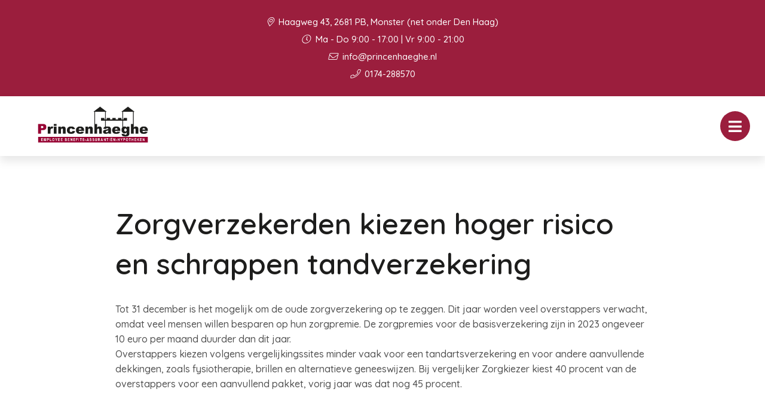

--- FILE ---
content_type: text/css; charset=utf-8
request_url: https://princenhaeghe.nl/app/cache/min/1/app/themes/bundelpakket-template/css/app.css?ver=1696418331
body_size: 44255
content:
@charset "UTF-8";
/*! normalize.css v8.0.0 | MIT License | github.com/necolas/normalize.css */
html{line-height:1.15;-webkit-text-size-adjust:100%}body{margin:0}h1{font-size:2em;margin:.67em 0}hr{box-sizing:content-box;height:0;overflow:visible}pre{font-family:monospace,monospace;font-size:1em}a{background-color:transparent}abbr[title]{border-bottom:none;text-decoration:underline;text-decoration:underline dotted}b,strong{font-weight:bolder}code,kbd,samp{font-family:monospace,monospace;font-size:1em}small{font-size:80%}sub,sup{font-size:75%;line-height:0;position:relative;vertical-align:baseline}sub{bottom:-.25em}sup{top:-.5em}img{border-style:none}button,input,optgroup,select,textarea{font-family:inherit;font-size:100%;line-height:1.15;margin:0}button,input{overflow:visible}button,select{text-transform:none}button,[type="button"],[type="reset"],[type="submit"]{-webkit-appearance:button}button::-moz-focus-inner,[type="button"]::-moz-focus-inner,[type="reset"]::-moz-focus-inner,[type="submit"]::-moz-focus-inner{border-style:none;padding:0}button:-moz-focusring,[type="button"]:-moz-focusring,[type="reset"]:-moz-focusring,[type="submit"]:-moz-focusring{outline:1px dotted ButtonText}fieldset{padding:.35em .75em .625em}legend{box-sizing:border-box;color:inherit;display:table;max-width:100%;padding:0;white-space:normal}progress{vertical-align:baseline}textarea{overflow:auto}[type="checkbox"],[type="radio"]{box-sizing:border-box;padding:0}[type="number"]::-webkit-inner-spin-button,[type="number"]::-webkit-outer-spin-button{height:auto}[type="search"]{-webkit-appearance:textfield;outline-offset:-2px}[type="search"]::-webkit-search-decoration{-webkit-appearance:none}::-webkit-file-upload-button{-webkit-appearance:button;font:inherit}details{display:block}summary{display:list-item}template{display:none}[hidden]{display:none}.foundation-mq{font-family:"small=0em&medium=45em&large=67.5em&xlarge=90em&xxlarge=120em"}html{box-sizing:border-box;font-size:100%}*,*::before,*::after{box-sizing:inherit}body{margin:0;padding:0;background:#FFF;font-family:'Quicksand',sans-serif;font-weight:600;line-height:1.5;color:#505050;-webkit-font-smoothing:antialiased;-moz-osx-font-smoothing:grayscale}img{display:inline-block;vertical-align:middle;max-width:100%;height:auto;-ms-interpolation-mode:bicubic}textarea{height:auto;min-height:50px;border-radius:0}select{box-sizing:border-box;width:100%;border-radius:0}.map_canvas img,.map_canvas embed,.map_canvas object,.mqa-display img,.mqa-display embed,.mqa-display object{max-width:none!important}button{padding:0;appearance:none;border:0;border-radius:0;background:transparent;line-height:1;cursor:auto}[data-whatinput='mouse'] button{outline:0}pre{overflow:auto}button,input,optgroup,select,textarea{font-family:inherit}.is-visible{display:block!important}.is-hidden{display:none!important}[type='text'],[type='password'],[type='date'],[type='datetime'],[type='datetime-local'],[type='month'],[type='week'],[type='email'],[type='number'],[type='search'],[type='tel'],[type='time'],[type='url'],[type='color'],textarea{display:block;box-sizing:border-box;width:100%;height:2.4375rem;margin:0 0 1rem;padding:.5rem;border:2px solid #ededed;border-radius:0;background-color:#FFF;box-shadow:none;font-family:inherit;font-size:1rem;font-weight:600;line-height:1.5;color:#000;transition:box-shadow 0.5s,border-color 0.25s ease-in-out;appearance:none}[type='text']:focus,[type='password']:focus,[type='date']:focus,[type='datetime']:focus,[type='datetime-local']:focus,[type='month']:focus,[type='week']:focus,[type='email']:focus,[type='number']:focus,[type='search']:focus,[type='tel']:focus,[type='time']:focus,[type='url']:focus,[type='color']:focus,textarea:focus{outline:none;border:2px solid #9b1e3d;background-color:#FFF;box-shadow:none;transition:box-shadow 0.5s,border-color 0.25s ease-in-out}textarea{max-width:100%}textarea[rows]{height:auto}input:disabled,input[readonly],textarea:disabled,textarea[readonly]{background-color:#ededed;cursor:not-allowed}[type='submit'],[type='button']{appearance:none;border-radius:0}input[type='search']{box-sizing:border-box}::placeholder{color:#c5c5c5}[type='file'],[type='checkbox'],[type='radio']{margin:0 0 1rem}[type='checkbox']+label,[type='radio']+label{display:inline-block;vertical-align:baseline;margin-left:.5rem;margin-right:1rem;margin-bottom:0}[type='checkbox']+label[for],[type='radio']+label[for]{cursor:pointer}label>[type='checkbox'],label>[type='radio']{margin-right:.5rem}[type='file']{width:100%}label{display:block;margin:0;font-size:.875rem;font-weight:600;line-height:1.8;color:#000}label.middle{margin:0 0 1rem;line-height:1.5;padding:.625rem 0}.help-text{margin-top:-.5rem;font-size:.8125rem;font-style:italic;color:#000}.input-group{display:flex;width:100%;margin-bottom:1rem;align-items:stretch}.input-group>:first-child,.input-group>:first-child.input-group-button>*{border-radius:0 0 0 0}.input-group>:last-child,.input-group>:last-child.input-group-button>*{border-radius:0 0 0 0}.input-group-label,.input-group-field,.input-group-button,.input-group-button a,.input-group-button input,.input-group-button button,.input-group-button label{margin:0;white-space:nowrap}.input-group-label{padding:0 1rem;border:1px solid #c5c5c5;background:#ededed;color:#000;text-align:center;white-space:nowrap;display:flex;flex:0 0 auto;align-items:center}.input-group-label:first-child{border-right:0}.input-group-label:last-child{border-left:0}.input-group-field{border-radius:0;flex:1 1 0%;min-width:0}.input-group-button{padding-top:0;padding-bottom:0;text-align:center;display:flex;flex:0 0 auto}.input-group-button a,.input-group-button input,.input-group-button button,.input-group-button label{align-self:stretch;height:auto;padding-top:0;padding-bottom:0;font-size:1rem}fieldset{margin:0;padding:0;border:0}legend{max-width:100%;margin-bottom:.5rem}.fieldset{margin:1.125rem 0;padding:1.25rem;border:1px solid #c5c5c5}.fieldset legend{margin:0;margin-left:-.1875rem;padding:0 .1875rem}select{height:2.4375rem;margin:0 0 1rem;padding:.5rem;appearance:none;border:2px solid #ededed;border-radius:0;background-color:#FFF;font-family:inherit;font-size:1rem;font-weight:600;line-height:1.5;color:#000;background-image:url("data:image/svg+xml;utf8,<svg xmlns='http://www.w3.org/2000/svg' version='1.1' width='32' height='24' viewBox='0 0 32 24'><polygon points='0,0 32,0 16,24' style='fill: rgb%28138, 138, 138%29'></polygon></svg>");background-origin:content-box;background-position:right -1rem center;background-repeat:no-repeat;background-size:9px 6px;padding-right:1.5rem;transition:box-shadow 0.5s,border-color 0.25s ease-in-out}@media screen and (min-width:0\0){select{background-image:url([data-uri])}}select:focus{outline:none;border:2px solid #9b1e3d;background-color:#FFF;box-shadow:none;transition:box-shadow 0.5s,border-color 0.25s ease-in-out}select:disabled{background-color:#ededed;cursor:not-allowed}select::-ms-expand{display:none}select[multiple]{height:auto;background-image:none}select:not([multiple]){padding-top:0;padding-bottom:0}.is-invalid-input:not(:focus){border-color:#e74c3c;background-color:#fdedec}.is-invalid-input:not(:focus)::placeholder{color:#e74c3c}.is-invalid-label{color:#e74c3c}.form-error{display:none;margin-top:-.5rem;margin-bottom:1rem;font-size:.75rem;font-weight:700;color:#e74c3c}.form-error.is-visible{display:block}div,dl,dt,dd,ul,ol,li,h1,h2,h3,h4,h5,h6,pre,form,p,blockquote,th,td{margin:0;padding:0}p{margin-bottom:1rem;font-size:inherit;line-height:1.6;text-rendering:optimizeLegibility}em,i{font-style:italic;line-height:inherit}strong,b{font-weight:700;line-height:inherit}small{font-size:80%;line-height:inherit}h1,.h1,h2,.h2,h3,.h3,h4,.h4,h5,.h5,h6,.h6{font-family:'Quicksand',sans-serif;font-style:normal;font-weight:600;color:#1d1d1c;text-rendering:optimizeLegibility}h1 small,.h1 small,h2 small,.h2 small,h3 small,.h3 small,h4 small,.h4 small,h5 small,.h5 small,h6 small,.h6 small{line-height:0;color:#c5c5c5}h1,.h1{font-size:2.1875rem;line-height:1.4;margin-top:0;margin-bottom:.5rem}h2,.h2{font-size:1.875rem;line-height:1.4;margin-top:0;margin-bottom:.5rem}h3,.h3{font-size:1.25rem;line-height:1.4;margin-top:0;margin-bottom:.5rem}h4,.h4{font-size:1.125rem;line-height:1.4;margin-top:0;margin-bottom:.5rem}h5,.h5{font-size:1.0625rem;line-height:1.4;margin-top:0;margin-bottom:.5rem}h6,.h6{font-size:1rem;line-height:1.4;margin-top:0;margin-bottom:.5rem}@media print,screen and (min-width:45em){h1,.h1{font-size:3.5rem}h2,.h2{font-size:3rem}h3,.h3{font-size:1.9375rem}h4,.h4{font-size:1.5625rem}h5,.h5{font-size:1.25rem}h6,.h6{font-size:1rem}}a{line-height:inherit;color:#9b1e3d;text-decoration:none;cursor:pointer}a:hover,a:focus{color:#7c1831}a img{border:0}hr{clear:both;max-width:75rem;height:0;margin:1.25rem auto;border-top:0;border-right:0;border-bottom:1px solid #c5c5c5;border-left:0}ul,ol,dl{margin-bottom:1rem;list-style-position:outside;line-height:1.6}li{font-size:inherit}ul{margin-left:1.25rem;list-style-type:disc}ol{margin-left:1.25rem}ul ul,ol ul,ul ol,ol ol{margin-left:1.25rem;margin-bottom:0}dl{margin-bottom:1rem}dl dt{margin-bottom:.3rem;font-weight:700}blockquote{margin:0 0 1rem;padding:.5625rem 1.25rem 0 1.1875rem;border-left:1px solid #c5c5c5}blockquote,blockquote p{line-height:1.6;color:#8a8a8a}abbr,abbr[title]{border-bottom:1px dotted #000;cursor:help;text-decoration:none}figure{margin:0}kbd{margin:0;padding:.125rem .25rem 0;background-color:#ededed;font-family:Consolas,'Liberation Mono',Courier,monospace;color:#000}.subheader{margin-top:.2rem;margin-bottom:.5rem;font-weight:600;line-height:1.4;color:#8a8a8a}.lead{font-size:125%;line-height:1.6}.stat{font-size:2.5rem;line-height:1}p+.stat{margin-top:-1rem}ul.no-bullet,ol.no-bullet{margin-left:0;list-style:none}.cite-block,cite{display:block;color:#8a8a8a;font-size:.8125rem}.cite-block:before,cite:before{content:'— '}.code-inline,code{border:1px solid #c5c5c5;background-color:#ededed;font-family:Consolas,'Liberation Mono',Courier,monospace;font-weight:600;color:#000;display:inline;max-width:100%;word-wrap:break-word;padding:.125rem .3125rem .0625rem}.code-block{border:1px solid #c5c5c5;background-color:#ededed;font-family:Consolas,'Liberation Mono',Courier,monospace;font-weight:600;color:#000;display:block;overflow:auto;white-space:pre;padding:1rem;margin-bottom:1.5rem}.text-left{text-align:left}.text-right{text-align:right}.text-center{text-align:center}.text-justify{text-align:justify}@media print,screen and (min-width:45em){.medium-text-left{text-align:left}.medium-text-right{text-align:right}.medium-text-center{text-align:center}.medium-text-justify{text-align:justify}}@media print,screen and (min-width:67.5em){.large-text-left{text-align:left}.large-text-right{text-align:right}.large-text-center{text-align:center}.large-text-justify{text-align:justify}}.show-for-print{display:none!important}@media print{*{background:transparent!important;color:black!important;color-adjust:economy;box-shadow:none!important;text-shadow:none!important}.show-for-print{display:block!important}.hide-for-print{display:none!important}table.show-for-print{display:table!important}thead.show-for-print{display:table-header-group!important}tbody.show-for-print{display:table-row-group!important}tr.show-for-print{display:table-row!important}td.show-for-print{display:table-cell!important}th.show-for-print{display:table-cell!important}a,a:visited{text-decoration:underline}a[href]:after{content:' (' attr(href) ')'}.ir a:after,a[href^='javascript:']:after,a[href^='#']:after{content:''}abbr[title]:after{content:' (' attr(title) ')'}pre,blockquote{border:1px solid #8a8a8a;page-break-inside:avoid}thead{display:table-header-group}tr,img{page-break-inside:avoid}img{max-width:100%!important}@page{margin:.5cm}p,h2,h3{orphans:3;widows:3}h2,h3{page-break-after:avoid}.print-break-inside{page-break-inside:auto}}.button,.news-block.layout-slider .container .slider-container .items .slide a .text-container .read-more,.products-block.layout-blocks .container .product-blocks-container .product-block .read-more{display:inline-block;vertical-align:middle;margin:0 0 1rem 0;padding:.85em 1em;border:1px solid transparent;border-radius:0;transition:background-color 0.25s ease-out,color 0.25s ease-out;font-family:inherit;font-size:.9rem;-webkit-appearance:none;line-height:1;text-align:center;cursor:pointer}[data-whatinput='mouse'] .button,[data-whatinput='mouse'] .news-block.layout-slider .container .slider-container .items .slide a .text-container .read-more,.news-block.layout-slider .container .slider-container .items .slide a .text-container [data-whatinput='mouse'] .read-more,[data-whatinput='mouse'] .products-block.layout-blocks .container .product-blocks-container .product-block .read-more,.products-block.layout-blocks .container .product-blocks-container .product-block [data-whatinput='mouse'] .read-more{outline:0}.button.tiny,.news-block.layout-slider .container .slider-container .items .slide a .text-container .tiny.read-more,.products-block.layout-blocks .container .product-blocks-container .product-block .tiny.read-more{font-size:.6rem}.button.small,.news-block.layout-slider .container .slider-container .items .slide a .text-container .small.read-more,.products-block.layout-blocks .container .product-blocks-container .product-block .small.read-more{font-size:.75rem}.button.large,.news-block.layout-slider .container .slider-container .items .slide a .text-container .large.read-more,.products-block.layout-blocks .container .product-blocks-container .product-block .large.read-more{font-size:1.25rem}.button.expanded,.news-block.layout-slider .container .slider-container .items .slide a .text-container .expanded.read-more,.products-block.layout-blocks .container .product-blocks-container .product-block .expanded.read-more{display:block;width:100%;margin-right:0;margin-left:0}.button,.news-block.layout-slider .container .slider-container .items .slide a .text-container .read-more,.products-block.layout-blocks .container .product-blocks-container .product-block .read-more,.button.disabled,.news-block.layout-slider .container .slider-container .items .slide a .text-container .disabled.read-more,.products-block.layout-blocks .container .product-blocks-container .product-block .disabled.read-more,.button[disabled],.news-block.layout-slider .container .slider-container .items .slide a .text-container .read-more[disabled],.products-block.layout-blocks .container .product-blocks-container .product-block .read-more[disabled],.button.disabled:hover,.news-block.layout-slider .container .slider-container .items .slide a .text-container .disabled.read-more:hover,.products-block.layout-blocks .container .product-blocks-container .product-block .disabled.read-more:hover,.button[disabled]:hover,.news-block.layout-slider .container .slider-container .items .slide a .text-container .read-more[disabled]:hover,.products-block.layout-blocks .container .product-blocks-container .product-block .read-more[disabled]:hover,.button.disabled:focus,.news-block.layout-slider .container .slider-container .items .slide a .text-container .disabled.read-more:focus,.products-block.layout-blocks .container .product-blocks-container .product-block .disabled.read-more:focus,.button[disabled]:focus,.news-block.layout-slider .container .slider-container .items .slide a .text-container .read-more[disabled]:focus,.products-block.layout-blocks .container .product-blocks-container .product-block .read-more[disabled]:focus{background-color:#9b1e3d;color:#FFF}.button:hover,.news-block.layout-slider .container .slider-container .items .slide a .text-container .read-more:hover,.products-block.layout-blocks .container .product-blocks-container .product-block .read-more:hover,.button:focus,.news-block.layout-slider .container .slider-container .items .slide a .text-container .read-more:focus,.products-block.layout-blocks .container .product-blocks-container .product-block .read-more:focus{background-color:#841a34;color:#FFF}.button.primary,.news-block.layout-slider .container .slider-container .items .slide a .text-container .primary.read-more,.products-block.layout-blocks .container .product-blocks-container .product-block .primary.read-more,.button.primary.disabled,.news-block.layout-slider .container .slider-container .items .slide a .text-container .primary.disabled.read-more,.products-block.layout-blocks .container .product-blocks-container .product-block .primary.disabled.read-more,.button.primary[disabled],.news-block.layout-slider .container .slider-container .items .slide a .text-container .primary.read-more[disabled],.products-block.layout-blocks .container .product-blocks-container .product-block .primary.read-more[disabled],.button.primary.disabled:hover,.news-block.layout-slider .container .slider-container .items .slide a .text-container .primary.disabled.read-more:hover,.products-block.layout-blocks .container .product-blocks-container .product-block .primary.disabled.read-more:hover,.button.primary[disabled]:hover,.news-block.layout-slider .container .slider-container .items .slide a .text-container .primary.read-more[disabled]:hover,.products-block.layout-blocks .container .product-blocks-container .product-block .primary.read-more[disabled]:hover,.button.primary.disabled:focus,.news-block.layout-slider .container .slider-container .items .slide a .text-container .primary.disabled.read-more:focus,.products-block.layout-blocks .container .product-blocks-container .product-block .primary.disabled.read-more:focus,.button.primary[disabled]:focus,.news-block.layout-slider .container .slider-container .items .slide a .text-container .primary.read-more[disabled]:focus,.products-block.layout-blocks .container .product-blocks-container .product-block .primary.read-more[disabled]:focus{background-color:#9b1e3d;color:#FFF}.button.primary:hover,.news-block.layout-slider .container .slider-container .items .slide a .text-container .primary.read-more:hover,.products-block.layout-blocks .container .product-blocks-container .product-block .primary.read-more:hover,.button.primary:focus,.news-block.layout-slider .container .slider-container .items .slide a .text-container .primary.read-more:focus,.products-block.layout-blocks .container .product-blocks-container .product-block .primary.read-more:focus{background-color:#7c1831;color:#FFF}.button.secondary,.news-block.layout-slider .container .slider-container .items .slide a .text-container .secondary.read-more,.products-block.layout-blocks .container .product-blocks-container .product-block .secondary.read-more,.button.secondary.disabled,.news-block.layout-slider .container .slider-container .items .slide a .text-container .secondary.disabled.read-more,.products-block.layout-blocks .container .product-blocks-container .product-block .secondary.disabled.read-more,.button.secondary[disabled],.news-block.layout-slider .container .slider-container .items .slide a .text-container .secondary.read-more[disabled],.products-block.layout-blocks .container .product-blocks-container .product-block .secondary.read-more[disabled],.button.secondary.disabled:hover,.news-block.layout-slider .container .slider-container .items .slide a .text-container .secondary.disabled.read-more:hover,.products-block.layout-blocks .container .product-blocks-container .product-block .secondary.disabled.read-more:hover,.button.secondary[disabled]:hover,.news-block.layout-slider .container .slider-container .items .slide a .text-container .secondary.read-more[disabled]:hover,.products-block.layout-blocks .container .product-blocks-container .product-block .secondary.read-more[disabled]:hover,.button.secondary.disabled:focus,.news-block.layout-slider .container .slider-container .items .slide a .text-container .secondary.disabled.read-more:focus,.products-block.layout-blocks .container .product-blocks-container .product-block .secondary.disabled.read-more:focus,.button.secondary[disabled]:focus,.news-block.layout-slider .container .slider-container .items .slide a .text-container .secondary.read-more[disabled]:focus,.products-block.layout-blocks .container .product-blocks-container .product-block .secondary.read-more[disabled]:focus{background-color:#21222c;color:#FFF}.button.secondary:hover,.news-block.layout-slider .container .slider-container .items .slide a .text-container .secondary.read-more:hover,.products-block.layout-blocks .container .product-blocks-container .product-block .secondary.read-more:hover,.button.secondary:focus,.news-block.layout-slider .container .slider-container .items .slide a .text-container .secondary.read-more:focus,.products-block.layout-blocks .container .product-blocks-container .product-block .secondary.read-more:focus{background-color:#1a1b23;color:#FFF}.button.success,.news-block.layout-slider .container .slider-container .items .slide a .text-container .success.read-more,.products-block.layout-blocks .container .product-blocks-container .product-block .success.read-more,.button.success.disabled,.news-block.layout-slider .container .slider-container .items .slide a .text-container .success.disabled.read-more,.products-block.layout-blocks .container .product-blocks-container .product-block .success.disabled.read-more,.button.success[disabled],.news-block.layout-slider .container .slider-container .items .slide a .text-container .success.read-more[disabled],.products-block.layout-blocks .container .product-blocks-container .product-block .success.read-more[disabled],.button.success.disabled:hover,.news-block.layout-slider .container .slider-container .items .slide a .text-container .success.disabled.read-more:hover,.products-block.layout-blocks .container .product-blocks-container .product-block .success.disabled.read-more:hover,.button.success[disabled]:hover,.news-block.layout-slider .container .slider-container .items .slide a .text-container .success.read-more[disabled]:hover,.products-block.layout-blocks .container .product-blocks-container .product-block .success.read-more[disabled]:hover,.button.success.disabled:focus,.news-block.layout-slider .container .slider-container .items .slide a .text-container .success.disabled.read-more:focus,.products-block.layout-blocks .container .product-blocks-container .product-block .success.disabled.read-more:focus,.button.success[disabled]:focus,.news-block.layout-slider .container .slider-container .items .slide a .text-container .success.read-more[disabled]:focus,.products-block.layout-blocks .container .product-blocks-container .product-block .success.read-more[disabled]:focus{background-color:#3adb76;color:#000}.button.success:hover,.news-block.layout-slider .container .slider-container .items .slide a .text-container .success.read-more:hover,.products-block.layout-blocks .container .product-blocks-container .product-block .success.read-more:hover,.button.success:focus,.news-block.layout-slider .container .slider-container .items .slide a .text-container .success.read-more:focus,.products-block.layout-blocks .container .product-blocks-container .product-block .success.read-more:focus{background-color:#22bb5b;color:#000}.button.warning,.news-block.layout-slider .container .slider-container .items .slide a .text-container .warning.read-more,.products-block.layout-blocks .container .product-blocks-container .product-block .warning.read-more,.button.warning.disabled,.news-block.layout-slider .container .slider-container .items .slide a .text-container .warning.disabled.read-more,.products-block.layout-blocks .container .product-blocks-container .product-block .warning.disabled.read-more,.button.warning[disabled],.news-block.layout-slider .container .slider-container .items .slide a .text-container .warning.read-more[disabled],.products-block.layout-blocks .container .product-blocks-container .product-block .warning.read-more[disabled],.button.warning.disabled:hover,.news-block.layout-slider .container .slider-container .items .slide a .text-container .warning.disabled.read-more:hover,.products-block.layout-blocks .container .product-blocks-container .product-block .warning.disabled.read-more:hover,.button.warning[disabled]:hover,.news-block.layout-slider .container .slider-container .items .slide a .text-container .warning.read-more[disabled]:hover,.products-block.layout-blocks .container .product-blocks-container .product-block .warning.read-more[disabled]:hover,.button.warning.disabled:focus,.news-block.layout-slider .container .slider-container .items .slide a .text-container .warning.disabled.read-more:focus,.products-block.layout-blocks .container .product-blocks-container .product-block .warning.disabled.read-more:focus,.button.warning[disabled]:focus,.news-block.layout-slider .container .slider-container .items .slide a .text-container .warning.read-more[disabled]:focus,.products-block.layout-blocks .container .product-blocks-container .product-block .warning.read-more[disabled]:focus{background-color:#ffae00;color:#000}.button.warning:hover,.news-block.layout-slider .container .slider-container .items .slide a .text-container .warning.read-more:hover,.products-block.layout-blocks .container .product-blocks-container .product-block .warning.read-more:hover,.button.warning:focus,.news-block.layout-slider .container .slider-container .items .slide a .text-container .warning.read-more:focus,.products-block.layout-blocks .container .product-blocks-container .product-block .warning.read-more:focus{background-color:#cc8b00;color:#000}.button.alert,.news-block.layout-slider .container .slider-container .items .slide a .text-container .alert.read-more,.products-block.layout-blocks .container .product-blocks-container .product-block .alert.read-more,.button.alert.disabled,.news-block.layout-slider .container .slider-container .items .slide a .text-container .alert.disabled.read-more,.products-block.layout-blocks .container .product-blocks-container .product-block .alert.disabled.read-more,.button.alert[disabled],.news-block.layout-slider .container .slider-container .items .slide a .text-container .alert.read-more[disabled],.products-block.layout-blocks .container .product-blocks-container .product-block .alert.read-more[disabled],.button.alert.disabled:hover,.news-block.layout-slider .container .slider-container .items .slide a .text-container .alert.disabled.read-more:hover,.products-block.layout-blocks .container .product-blocks-container .product-block .alert.disabled.read-more:hover,.button.alert[disabled]:hover,.news-block.layout-slider .container .slider-container .items .slide a .text-container .alert.read-more[disabled]:hover,.products-block.layout-blocks .container .product-blocks-container .product-block .alert.read-more[disabled]:hover,.button.alert.disabled:focus,.news-block.layout-slider .container .slider-container .items .slide a .text-container .alert.disabled.read-more:focus,.products-block.layout-blocks .container .product-blocks-container .product-block .alert.disabled.read-more:focus,.button.alert[disabled]:focus,.news-block.layout-slider .container .slider-container .items .slide a .text-container .alert.read-more[disabled]:focus,.products-block.layout-blocks .container .product-blocks-container .product-block .alert.read-more[disabled]:focus{background-color:#e74c3c;color:#000}.button.alert:hover,.news-block.layout-slider .container .slider-container .items .slide a .text-container .alert.read-more:hover,.products-block.layout-blocks .container .product-blocks-container .product-block .alert.read-more:hover,.button.alert:focus,.news-block.layout-slider .container .slider-container .items .slide a .text-container .alert.read-more:focus,.products-block.layout-blocks .container .product-blocks-container .product-block .alert.read-more:focus{background-color:#cf2b1a;color:#000}.button.hollow,.news-block.layout-slider .container .slider-container .items .slide a .text-container .hollow.read-more,.products-block.layout-blocks .container .product-blocks-container .product-block .hollow.read-more,.button.hollow:hover,.news-block.layout-slider .container .slider-container .items .slide a .text-container .hollow.read-more:hover,.products-block.layout-blocks .container .product-blocks-container .product-block .hollow.read-more:hover,.button.hollow:focus,.news-block.layout-slider .container .slider-container .items .slide a .text-container .hollow.read-more:focus,.products-block.layout-blocks .container .product-blocks-container .product-block .hollow.read-more:focus,.button.hollow.disabled,.news-block.layout-slider .container .slider-container .items .slide a .text-container .hollow.disabled.read-more,.products-block.layout-blocks .container .product-blocks-container .product-block .hollow.disabled.read-more,.button.hollow.disabled:hover,.news-block.layout-slider .container .slider-container .items .slide a .text-container .hollow.disabled.read-more:hover,.products-block.layout-blocks .container .product-blocks-container .product-block .hollow.disabled.read-more:hover,.button.hollow.disabled:focus,.news-block.layout-slider .container .slider-container .items .slide a .text-container .hollow.disabled.read-more:focus,.products-block.layout-blocks .container .product-blocks-container .product-block .hollow.disabled.read-more:focus,.button.hollow[disabled],.news-block.layout-slider .container .slider-container .items .slide a .text-container .hollow.read-more[disabled],.products-block.layout-blocks .container .product-blocks-container .product-block .hollow.read-more[disabled],.button.hollow[disabled]:hover,.news-block.layout-slider .container .slider-container .items .slide a .text-container .hollow.read-more[disabled]:hover,.products-block.layout-blocks .container .product-blocks-container .product-block .hollow.read-more[disabled]:hover,.button.hollow[disabled]:focus,.news-block.layout-slider .container .slider-container .items .slide a .text-container .hollow.read-more[disabled]:focus,.products-block.layout-blocks .container .product-blocks-container .product-block .hollow.read-more[disabled]:focus{background-color:transparent}.button.hollow,.news-block.layout-slider .container .slider-container .items .slide a .text-container .hollow.read-more,.products-block.layout-blocks .container .product-blocks-container .product-block .hollow.read-more,.button.hollow.disabled,.news-block.layout-slider .container .slider-container .items .slide a .text-container .hollow.disabled.read-more,.products-block.layout-blocks .container .product-blocks-container .product-block .hollow.disabled.read-more,.button.hollow[disabled],.news-block.layout-slider .container .slider-container .items .slide a .text-container .hollow.read-more[disabled],.products-block.layout-blocks .container .product-blocks-container .product-block .hollow.read-more[disabled],.button.hollow.disabled:hover,.news-block.layout-slider .container .slider-container .items .slide a .text-container .hollow.disabled.read-more:hover,.products-block.layout-blocks .container .product-blocks-container .product-block .hollow.disabled.read-more:hover,.button.hollow[disabled]:hover,.news-block.layout-slider .container .slider-container .items .slide a .text-container .hollow.read-more[disabled]:hover,.products-block.layout-blocks .container .product-blocks-container .product-block .hollow.read-more[disabled]:hover,.button.hollow.disabled:focus,.news-block.layout-slider .container .slider-container .items .slide a .text-container .hollow.disabled.read-more:focus,.products-block.layout-blocks .container .product-blocks-container .product-block .hollow.disabled.read-more:focus,.button.hollow[disabled]:focus,.news-block.layout-slider .container .slider-container .items .slide a .text-container .hollow.read-more[disabled]:focus,.products-block.layout-blocks .container .product-blocks-container .product-block .hollow.read-more[disabled]:focus{border:1px solid #9b1e3d;color:#9b1e3d}.button.hollow:hover,.news-block.layout-slider .container .slider-container .items .slide a .text-container .hollow.read-more:hover,.products-block.layout-blocks .container .product-blocks-container .product-block .hollow.read-more:hover,.button.hollow:focus,.news-block.layout-slider .container .slider-container .items .slide a .text-container .hollow.read-more:focus,.products-block.layout-blocks .container .product-blocks-container .product-block .hollow.read-more:focus{border-color:#4e0f1f;color:#4e0f1f}.button.hollow.primary,.news-block.layout-slider .container .slider-container .items .slide a .text-container .hollow.primary.read-more,.products-block.layout-blocks .container .product-blocks-container .product-block .hollow.primary.read-more,.button.hollow.primary.disabled,.news-block.layout-slider .container .slider-container .items .slide a .text-container .hollow.primary.disabled.read-more,.products-block.layout-blocks .container .product-blocks-container .product-block .hollow.primary.disabled.read-more,.button.hollow.primary[disabled],.news-block.layout-slider .container .slider-container .items .slide a .text-container .hollow.primary.read-more[disabled],.products-block.layout-blocks .container .product-blocks-container .product-block .hollow.primary.read-more[disabled],.button.hollow.primary.disabled:hover,.news-block.layout-slider .container .slider-container .items .slide a .text-container .hollow.primary.disabled.read-more:hover,.products-block.layout-blocks .container .product-blocks-container .product-block .hollow.primary.disabled.read-more:hover,.button.hollow.primary[disabled]:hover,.news-block.layout-slider .container .slider-container .items .slide a .text-container .hollow.primary.read-more[disabled]:hover,.products-block.layout-blocks .container .product-blocks-container .product-block .hollow.primary.read-more[disabled]:hover,.button.hollow.primary.disabled:focus,.news-block.layout-slider .container .slider-container .items .slide a .text-container .hollow.primary.disabled.read-more:focus,.products-block.layout-blocks .container .product-blocks-container .product-block .hollow.primary.disabled.read-more:focus,.button.hollow.primary[disabled]:focus,.news-block.layout-slider .container .slider-container .items .slide a .text-container .hollow.primary.read-more[disabled]:focus,.products-block.layout-blocks .container .product-blocks-container .product-block .hollow.primary.read-more[disabled]:focus{border:1px solid #9b1e3d;color:#9b1e3d}.button.hollow.primary:hover,.news-block.layout-slider .container .slider-container .items .slide a .text-container .hollow.primary.read-more:hover,.products-block.layout-blocks .container .product-blocks-container .product-block .hollow.primary.read-more:hover,.button.hollow.primary:focus,.news-block.layout-slider .container .slider-container .items .slide a .text-container .hollow.primary.read-more:focus,.products-block.layout-blocks .container .product-blocks-container .product-block .hollow.primary.read-more:focus{border-color:#4e0f1f;color:#4e0f1f}.button.hollow.secondary,.news-block.layout-slider .container .slider-container .items .slide a .text-container .hollow.secondary.read-more,.products-block.layout-blocks .container .product-blocks-container .product-block .hollow.secondary.read-more,.button.hollow.secondary.disabled,.news-block.layout-slider .container .slider-container .items .slide a .text-container .hollow.secondary.disabled.read-more,.products-block.layout-blocks .container .product-blocks-container .product-block .hollow.secondary.disabled.read-more,.button.hollow.secondary[disabled],.news-block.layout-slider .container .slider-container .items .slide a .text-container .hollow.secondary.read-more[disabled],.products-block.layout-blocks .container .product-blocks-container .product-block .hollow.secondary.read-more[disabled],.button.hollow.secondary.disabled:hover,.news-block.layout-slider .container .slider-container .items .slide a .text-container .hollow.secondary.disabled.read-more:hover,.products-block.layout-blocks .container .product-blocks-container .product-block .hollow.secondary.disabled.read-more:hover,.button.hollow.secondary[disabled]:hover,.news-block.layout-slider .container .slider-container .items .slide a .text-container .hollow.secondary.read-more[disabled]:hover,.products-block.layout-blocks .container .product-blocks-container .product-block .hollow.secondary.read-more[disabled]:hover,.button.hollow.secondary.disabled:focus,.news-block.layout-slider .container .slider-container .items .slide a .text-container .hollow.secondary.disabled.read-more:focus,.products-block.layout-blocks .container .product-blocks-container .product-block .hollow.secondary.disabled.read-more:focus,.button.hollow.secondary[disabled]:focus,.news-block.layout-slider .container .slider-container .items .slide a .text-container .hollow.secondary.read-more[disabled]:focus,.products-block.layout-blocks .container .product-blocks-container .product-block .hollow.secondary.read-more[disabled]:focus{border:1px solid #21222c;color:#21222c}.button.hollow.secondary:hover,.news-block.layout-slider .container .slider-container .items .slide a .text-container .hollow.secondary.read-more:hover,.products-block.layout-blocks .container .product-blocks-container .product-block .hollow.secondary.read-more:hover,.button.hollow.secondary:focus,.news-block.layout-slider .container .slider-container .items .slide a .text-container .hollow.secondary.read-more:focus,.products-block.layout-blocks .container .product-blocks-container .product-block .hollow.secondary.read-more:focus{border-color:#111116;color:#111116}.button.hollow.success,.news-block.layout-slider .container .slider-container .items .slide a .text-container .hollow.success.read-more,.products-block.layout-blocks .container .product-blocks-container .product-block .hollow.success.read-more,.button.hollow.success.disabled,.news-block.layout-slider .container .slider-container .items .slide a .text-container .hollow.success.disabled.read-more,.products-block.layout-blocks .container .product-blocks-container .product-block .hollow.success.disabled.read-more,.button.hollow.success[disabled],.news-block.layout-slider .container .slider-container .items .slide a .text-container .hollow.success.read-more[disabled],.products-block.layout-blocks .container .product-blocks-container .product-block .hollow.success.read-more[disabled],.button.hollow.success.disabled:hover,.news-block.layout-slider .container .slider-container .items .slide a .text-container .hollow.success.disabled.read-more:hover,.products-block.layout-blocks .container .product-blocks-container .product-block .hollow.success.disabled.read-more:hover,.button.hollow.success[disabled]:hover,.news-block.layout-slider .container .slider-container .items .slide a .text-container .hollow.success.read-more[disabled]:hover,.products-block.layout-blocks .container .product-blocks-container .product-block .hollow.success.read-more[disabled]:hover,.button.hollow.success.disabled:focus,.news-block.layout-slider .container .slider-container .items .slide a .text-container .hollow.success.disabled.read-more:focus,.products-block.layout-blocks .container .product-blocks-container .product-block .hollow.success.disabled.read-more:focus,.button.hollow.success[disabled]:focus,.news-block.layout-slider .container .slider-container .items .slide a .text-container .hollow.success.read-more[disabled]:focus,.products-block.layout-blocks .container .product-blocks-container .product-block .hollow.success.read-more[disabled]:focus{border:1px solid #3adb76;color:#3adb76}.button.hollow.success:hover,.news-block.layout-slider .container .slider-container .items .slide a .text-container .hollow.success.read-more:hover,.products-block.layout-blocks .container .product-blocks-container .product-block .hollow.success.read-more:hover,.button.hollow.success:focus,.news-block.layout-slider .container .slider-container .items .slide a .text-container .hollow.success.read-more:focus,.products-block.layout-blocks .container .product-blocks-container .product-block .hollow.success.read-more:focus{border-color:#157539;color:#157539}.button.hollow.warning,.news-block.layout-slider .container .slider-container .items .slide a .text-container .hollow.warning.read-more,.products-block.layout-blocks .container .product-blocks-container .product-block .hollow.warning.read-more,.button.hollow.warning.disabled,.news-block.layout-slider .container .slider-container .items .slide a .text-container .hollow.warning.disabled.read-more,.products-block.layout-blocks .container .product-blocks-container .product-block .hollow.warning.disabled.read-more,.button.hollow.warning[disabled],.news-block.layout-slider .container .slider-container .items .slide a .text-container .hollow.warning.read-more[disabled],.products-block.layout-blocks .container .product-blocks-container .product-block .hollow.warning.read-more[disabled],.button.hollow.warning.disabled:hover,.news-block.layout-slider .container .slider-container .items .slide a .text-container .hollow.warning.disabled.read-more:hover,.products-block.layout-blocks .container .product-blocks-container .product-block .hollow.warning.disabled.read-more:hover,.button.hollow.warning[disabled]:hover,.news-block.layout-slider .container .slider-container .items .slide a .text-container .hollow.warning.read-more[disabled]:hover,.products-block.layout-blocks .container .product-blocks-container .product-block .hollow.warning.read-more[disabled]:hover,.button.hollow.warning.disabled:focus,.news-block.layout-slider .container .slider-container .items .slide a .text-container .hollow.warning.disabled.read-more:focus,.products-block.layout-blocks .container .product-blocks-container .product-block .hollow.warning.disabled.read-more:focus,.button.hollow.warning[disabled]:focus,.news-block.layout-slider .container .slider-container .items .slide a .text-container .hollow.warning.read-more[disabled]:focus,.products-block.layout-blocks .container .product-blocks-container .product-block .hollow.warning.read-more[disabled]:focus{border:1px solid #ffae00;color:#ffae00}.button.hollow.warning:hover,.news-block.layout-slider .container .slider-container .items .slide a .text-container .hollow.warning.read-more:hover,.products-block.layout-blocks .container .product-blocks-container .product-block .hollow.warning.read-more:hover,.button.hollow.warning:focus,.news-block.layout-slider .container .slider-container .items .slide a .text-container .hollow.warning.read-more:focus,.products-block.layout-blocks .container .product-blocks-container .product-block .hollow.warning.read-more:focus{border-color:#805700;color:#805700}.button.hollow.alert,.news-block.layout-slider .container .slider-container .items .slide a .text-container .hollow.alert.read-more,.products-block.layout-blocks .container .product-blocks-container .product-block .hollow.alert.read-more,.button.hollow.alert.disabled,.news-block.layout-slider .container .slider-container .items .slide a .text-container .hollow.alert.disabled.read-more,.products-block.layout-blocks .container .product-blocks-container .product-block .hollow.alert.disabled.read-more,.button.hollow.alert[disabled],.news-block.layout-slider .container .slider-container .items .slide a .text-container .hollow.alert.read-more[disabled],.products-block.layout-blocks .container .product-blocks-container .product-block .hollow.alert.read-more[disabled],.button.hollow.alert.disabled:hover,.news-block.layout-slider .container .slider-container .items .slide a .text-container .hollow.alert.disabled.read-more:hover,.products-block.layout-blocks .container .product-blocks-container .product-block .hollow.alert.disabled.read-more:hover,.button.hollow.alert[disabled]:hover,.news-block.layout-slider .container .slider-container .items .slide a .text-container .hollow.alert.read-more[disabled]:hover,.products-block.layout-blocks .container .product-blocks-container .product-block .hollow.alert.read-more[disabled]:hover,.button.hollow.alert.disabled:focus,.news-block.layout-slider .container .slider-container .items .slide a .text-container .hollow.alert.disabled.read-more:focus,.products-block.layout-blocks .container .product-blocks-container .product-block .hollow.alert.disabled.read-more:focus,.button.hollow.alert[disabled]:focus,.news-block.layout-slider .container .slider-container .items .slide a .text-container .hollow.alert.read-more[disabled]:focus,.products-block.layout-blocks .container .product-blocks-container .product-block .hollow.alert.read-more[disabled]:focus{border:1px solid #e74c3c;color:#e74c3c}.button.hollow.alert:hover,.news-block.layout-slider .container .slider-container .items .slide a .text-container .hollow.alert.read-more:hover,.products-block.layout-blocks .container .product-blocks-container .product-block .hollow.alert.read-more:hover,.button.hollow.alert:focus,.news-block.layout-slider .container .slider-container .items .slide a .text-container .hollow.alert.read-more:focus,.products-block.layout-blocks .container .product-blocks-container .product-block .hollow.alert.read-more:focus{border-color:#821b10;color:#821b10}.button.clear,.news-block.layout-slider .container .slider-container .items .slide a .text-container .clear.read-more,.products-block.layout-blocks .container .product-blocks-container .product-block .clear.read-more,.button.clear:hover,.news-block.layout-slider .container .slider-container .items .slide a .text-container .clear.read-more:hover,.products-block.layout-blocks .container .product-blocks-container .product-block .clear.read-more:hover,.button.clear:focus,.news-block.layout-slider .container .slider-container .items .slide a .text-container .clear.read-more:focus,.products-block.layout-blocks .container .product-blocks-container .product-block .clear.read-more:focus,.button.clear.disabled,.news-block.layout-slider .container .slider-container .items .slide a .text-container .clear.disabled.read-more,.products-block.layout-blocks .container .product-blocks-container .product-block .clear.disabled.read-more,.button.clear.disabled:hover,.news-block.layout-slider .container .slider-container .items .slide a .text-container .clear.disabled.read-more:hover,.products-block.layout-blocks .container .product-blocks-container .product-block .clear.disabled.read-more:hover,.button.clear.disabled:focus,.news-block.layout-slider .container .slider-container .items .slide a .text-container .clear.disabled.read-more:focus,.products-block.layout-blocks .container .product-blocks-container .product-block .clear.disabled.read-more:focus,.button.clear[disabled],.news-block.layout-slider .container .slider-container .items .slide a .text-container .clear.read-more[disabled],.products-block.layout-blocks .container .product-blocks-container .product-block .clear.read-more[disabled],.button.clear[disabled]:hover,.news-block.layout-slider .container .slider-container .items .slide a .text-container .clear.read-more[disabled]:hover,.products-block.layout-blocks .container .product-blocks-container .product-block .clear.read-more[disabled]:hover,.button.clear[disabled]:focus,.news-block.layout-slider .container .slider-container .items .slide a .text-container .clear.read-more[disabled]:focus,.products-block.layout-blocks .container .product-blocks-container .product-block .clear.read-more[disabled]:focus{border-color:transparent;background-color:transparent}.button.clear,.news-block.layout-slider .container .slider-container .items .slide a .text-container .clear.read-more,.products-block.layout-blocks .container .product-blocks-container .product-block .clear.read-more,.button.clear.disabled,.news-block.layout-slider .container .slider-container .items .slide a .text-container .clear.disabled.read-more,.products-block.layout-blocks .container .product-blocks-container .product-block .clear.disabled.read-more,.button.clear[disabled],.news-block.layout-slider .container .slider-container .items .slide a .text-container .clear.read-more[disabled],.products-block.layout-blocks .container .product-blocks-container .product-block .clear.read-more[disabled],.button.clear.disabled:hover,.news-block.layout-slider .container .slider-container .items .slide a .text-container .clear.disabled.read-more:hover,.products-block.layout-blocks .container .product-blocks-container .product-block .clear.disabled.read-more:hover,.button.clear[disabled]:hover,.news-block.layout-slider .container .slider-container .items .slide a .text-container .clear.read-more[disabled]:hover,.products-block.layout-blocks .container .product-blocks-container .product-block .clear.read-more[disabled]:hover,.button.clear.disabled:focus,.news-block.layout-slider .container .slider-container .items .slide a .text-container .clear.disabled.read-more:focus,.products-block.layout-blocks .container .product-blocks-container .product-block .clear.disabled.read-more:focus,.button.clear[disabled]:focus,.news-block.layout-slider .container .slider-container .items .slide a .text-container .clear.read-more[disabled]:focus,.products-block.layout-blocks .container .product-blocks-container .product-block .clear.read-more[disabled]:focus{color:#9b1e3d}.button.clear:hover,.news-block.layout-slider .container .slider-container .items .slide a .text-container .clear.read-more:hover,.products-block.layout-blocks .container .product-blocks-container .product-block .clear.read-more:hover,.button.clear:focus,.news-block.layout-slider .container .slider-container .items .slide a .text-container .clear.read-more:focus,.products-block.layout-blocks .container .product-blocks-container .product-block .clear.read-more:focus{color:#4e0f1f}.button.clear.primary,.news-block.layout-slider .container .slider-container .items .slide a .text-container .clear.primary.read-more,.products-block.layout-blocks .container .product-blocks-container .product-block .clear.primary.read-more,.button.clear.primary.disabled,.news-block.layout-slider .container .slider-container .items .slide a .text-container .clear.primary.disabled.read-more,.products-block.layout-blocks .container .product-blocks-container .product-block .clear.primary.disabled.read-more,.button.clear.primary[disabled],.news-block.layout-slider .container .slider-container .items .slide a .text-container .clear.primary.read-more[disabled],.products-block.layout-blocks .container .product-blocks-container .product-block .clear.primary.read-more[disabled],.button.clear.primary.disabled:hover,.news-block.layout-slider .container .slider-container .items .slide a .text-container .clear.primary.disabled.read-more:hover,.products-block.layout-blocks .container .product-blocks-container .product-block .clear.primary.disabled.read-more:hover,.button.clear.primary[disabled]:hover,.news-block.layout-slider .container .slider-container .items .slide a .text-container .clear.primary.read-more[disabled]:hover,.products-block.layout-blocks .container .product-blocks-container .product-block .clear.primary.read-more[disabled]:hover,.button.clear.primary.disabled:focus,.news-block.layout-slider .container .slider-container .items .slide a .text-container .clear.primary.disabled.read-more:focus,.products-block.layout-blocks .container .product-blocks-container .product-block .clear.primary.disabled.read-more:focus,.button.clear.primary[disabled]:focus,.news-block.layout-slider .container .slider-container .items .slide a .text-container .clear.primary.read-more[disabled]:focus,.products-block.layout-blocks .container .product-blocks-container .product-block .clear.primary.read-more[disabled]:focus{color:#9b1e3d}.button.clear.primary:hover,.news-block.layout-slider .container .slider-container .items .slide a .text-container .clear.primary.read-more:hover,.products-block.layout-blocks .container .product-blocks-container .product-block .clear.primary.read-more:hover,.button.clear.primary:focus,.news-block.layout-slider .container .slider-container .items .slide a .text-container .clear.primary.read-more:focus,.products-block.layout-blocks .container .product-blocks-container .product-block .clear.primary.read-more:focus{color:#4e0f1f}.button.clear.secondary,.news-block.layout-slider .container .slider-container .items .slide a .text-container .clear.secondary.read-more,.products-block.layout-blocks .container .product-blocks-container .product-block .clear.secondary.read-more,.button.clear.secondary.disabled,.news-block.layout-slider .container .slider-container .items .slide a .text-container .clear.secondary.disabled.read-more,.products-block.layout-blocks .container .product-blocks-container .product-block .clear.secondary.disabled.read-more,.button.clear.secondary[disabled],.news-block.layout-slider .container .slider-container .items .slide a .text-container .clear.secondary.read-more[disabled],.products-block.layout-blocks .container .product-blocks-container .product-block .clear.secondary.read-more[disabled],.button.clear.secondary.disabled:hover,.news-block.layout-slider .container .slider-container .items .slide a .text-container .clear.secondary.disabled.read-more:hover,.products-block.layout-blocks .container .product-blocks-container .product-block .clear.secondary.disabled.read-more:hover,.button.clear.secondary[disabled]:hover,.news-block.layout-slider .container .slider-container .items .slide a .text-container .clear.secondary.read-more[disabled]:hover,.products-block.layout-blocks .container .product-blocks-container .product-block .clear.secondary.read-more[disabled]:hover,.button.clear.secondary.disabled:focus,.news-block.layout-slider .container .slider-container .items .slide a .text-container .clear.secondary.disabled.read-more:focus,.products-block.layout-blocks .container .product-blocks-container .product-block .clear.secondary.disabled.read-more:focus,.button.clear.secondary[disabled]:focus,.news-block.layout-slider .container .slider-container .items .slide a .text-container .clear.secondary.read-more[disabled]:focus,.products-block.layout-blocks .container .product-blocks-container .product-block .clear.secondary.read-more[disabled]:focus{color:#21222c}.button.clear.secondary:hover,.news-block.layout-slider .container .slider-container .items .slide a .text-container .clear.secondary.read-more:hover,.products-block.layout-blocks .container .product-blocks-container .product-block .clear.secondary.read-more:hover,.button.clear.secondary:focus,.news-block.layout-slider .container .slider-container .items .slide a .text-container .clear.secondary.read-more:focus,.products-block.layout-blocks .container .product-blocks-container .product-block .clear.secondary.read-more:focus{color:#111116}.button.clear.success,.news-block.layout-slider .container .slider-container .items .slide a .text-container .clear.success.read-more,.products-block.layout-blocks .container .product-blocks-container .product-block .clear.success.read-more,.button.clear.success.disabled,.news-block.layout-slider .container .slider-container .items .slide a .text-container .clear.success.disabled.read-more,.products-block.layout-blocks .container .product-blocks-container .product-block .clear.success.disabled.read-more,.button.clear.success[disabled],.news-block.layout-slider .container .slider-container .items .slide a .text-container .clear.success.read-more[disabled],.products-block.layout-blocks .container .product-blocks-container .product-block .clear.success.read-more[disabled],.button.clear.success.disabled:hover,.news-block.layout-slider .container .slider-container .items .slide a .text-container .clear.success.disabled.read-more:hover,.products-block.layout-blocks .container .product-blocks-container .product-block .clear.success.disabled.read-more:hover,.button.clear.success[disabled]:hover,.news-block.layout-slider .container .slider-container .items .slide a .text-container .clear.success.read-more[disabled]:hover,.products-block.layout-blocks .container .product-blocks-container .product-block .clear.success.read-more[disabled]:hover,.button.clear.success.disabled:focus,.news-block.layout-slider .container .slider-container .items .slide a .text-container .clear.success.disabled.read-more:focus,.products-block.layout-blocks .container .product-blocks-container .product-block .clear.success.disabled.read-more:focus,.button.clear.success[disabled]:focus,.news-block.layout-slider .container .slider-container .items .slide a .text-container .clear.success.read-more[disabled]:focus,.products-block.layout-blocks .container .product-blocks-container .product-block .clear.success.read-more[disabled]:focus{color:#3adb76}.button.clear.success:hover,.news-block.layout-slider .container .slider-container .items .slide a .text-container .clear.success.read-more:hover,.products-block.layout-blocks .container .product-blocks-container .product-block .clear.success.read-more:hover,.button.clear.success:focus,.news-block.layout-slider .container .slider-container .items .slide a .text-container .clear.success.read-more:focus,.products-block.layout-blocks .container .product-blocks-container .product-block .clear.success.read-more:focus{color:#157539}.button.clear.warning,.news-block.layout-slider .container .slider-container .items .slide a .text-container .clear.warning.read-more,.products-block.layout-blocks .container .product-blocks-container .product-block .clear.warning.read-more,.button.clear.warning.disabled,.news-block.layout-slider .container .slider-container .items .slide a .text-container .clear.warning.disabled.read-more,.products-block.layout-blocks .container .product-blocks-container .product-block .clear.warning.disabled.read-more,.button.clear.warning[disabled],.news-block.layout-slider .container .slider-container .items .slide a .text-container .clear.warning.read-more[disabled],.products-block.layout-blocks .container .product-blocks-container .product-block .clear.warning.read-more[disabled],.button.clear.warning.disabled:hover,.news-block.layout-slider .container .slider-container .items .slide a .text-container .clear.warning.disabled.read-more:hover,.products-block.layout-blocks .container .product-blocks-container .product-block .clear.warning.disabled.read-more:hover,.button.clear.warning[disabled]:hover,.news-block.layout-slider .container .slider-container .items .slide a .text-container .clear.warning.read-more[disabled]:hover,.products-block.layout-blocks .container .product-blocks-container .product-block .clear.warning.read-more[disabled]:hover,.button.clear.warning.disabled:focus,.news-block.layout-slider .container .slider-container .items .slide a .text-container .clear.warning.disabled.read-more:focus,.products-block.layout-blocks .container .product-blocks-container .product-block .clear.warning.disabled.read-more:focus,.button.clear.warning[disabled]:focus,.news-block.layout-slider .container .slider-container .items .slide a .text-container .clear.warning.read-more[disabled]:focus,.products-block.layout-blocks .container .product-blocks-container .product-block .clear.warning.read-more[disabled]:focus{color:#ffae00}.button.clear.warning:hover,.news-block.layout-slider .container .slider-container .items .slide a .text-container .clear.warning.read-more:hover,.products-block.layout-blocks .container .product-blocks-container .product-block .clear.warning.read-more:hover,.button.clear.warning:focus,.news-block.layout-slider .container .slider-container .items .slide a .text-container .clear.warning.read-more:focus,.products-block.layout-blocks .container .product-blocks-container .product-block .clear.warning.read-more:focus{color:#805700}.button.clear.alert,.news-block.layout-slider .container .slider-container .items .slide a .text-container .clear.alert.read-more,.products-block.layout-blocks .container .product-blocks-container .product-block .clear.alert.read-more,.button.clear.alert.disabled,.news-block.layout-slider .container .slider-container .items .slide a .text-container .clear.alert.disabled.read-more,.products-block.layout-blocks .container .product-blocks-container .product-block .clear.alert.disabled.read-more,.button.clear.alert[disabled],.news-block.layout-slider .container .slider-container .items .slide a .text-container .clear.alert.read-more[disabled],.products-block.layout-blocks .container .product-blocks-container .product-block .clear.alert.read-more[disabled],.button.clear.alert.disabled:hover,.news-block.layout-slider .container .slider-container .items .slide a .text-container .clear.alert.disabled.read-more:hover,.products-block.layout-blocks .container .product-blocks-container .product-block .clear.alert.disabled.read-more:hover,.button.clear.alert[disabled]:hover,.news-block.layout-slider .container .slider-container .items .slide a .text-container .clear.alert.read-more[disabled]:hover,.products-block.layout-blocks .container .product-blocks-container .product-block .clear.alert.read-more[disabled]:hover,.button.clear.alert.disabled:focus,.news-block.layout-slider .container .slider-container .items .slide a .text-container .clear.alert.disabled.read-more:focus,.products-block.layout-blocks .container .product-blocks-container .product-block .clear.alert.disabled.read-more:focus,.button.clear.alert[disabled]:focus,.news-block.layout-slider .container .slider-container .items .slide a .text-container .clear.alert.read-more[disabled]:focus,.products-block.layout-blocks .container .product-blocks-container .product-block .clear.alert.read-more[disabled]:focus{color:#e74c3c}.button.clear.alert:hover,.news-block.layout-slider .container .slider-container .items .slide a .text-container .clear.alert.read-more:hover,.products-block.layout-blocks .container .product-blocks-container .product-block .clear.alert.read-more:hover,.button.clear.alert:focus,.news-block.layout-slider .container .slider-container .items .slide a .text-container .clear.alert.read-more:focus,.products-block.layout-blocks .container .product-blocks-container .product-block .clear.alert.read-more:focus{color:#821b10}.button.disabled,.news-block.layout-slider .container .slider-container .items .slide a .text-container .disabled.read-more,.products-block.layout-blocks .container .product-blocks-container .product-block .disabled.read-more,.button[disabled],.news-block.layout-slider .container .slider-container .items .slide a .text-container .read-more[disabled],.products-block.layout-blocks .container .product-blocks-container .product-block .read-more[disabled]{opacity:.25;cursor:not-allowed}.button.dropdown::after,.news-block.layout-slider .container .slider-container .items .slide a .text-container .dropdown.read-more::after,.products-block.layout-blocks .container .product-blocks-container .product-block .dropdown.read-more::after{display:block;width:0;height:0;border-style:solid;border-width:.4em;content:'';border-bottom-width:0;border-color:#FFF transparent transparent;position:relative;top:.4em;display:inline-block;float:right;margin-left:1em}.button.dropdown.hollow::after,.news-block.layout-slider .container .slider-container .items .slide a .text-container .dropdown.hollow.read-more::after,.products-block.layout-blocks .container .product-blocks-container .product-block .dropdown.hollow.read-more::after,.button.dropdown.clear::after,.news-block.layout-slider .container .slider-container .items .slide a .text-container .dropdown.clear.read-more::after,.products-block.layout-blocks .container .product-blocks-container .product-block .dropdown.clear.read-more::after{border-top-color:#9b1e3d}.button.dropdown.hollow.primary::after,.news-block.layout-slider .container .slider-container .items .slide a .text-container .dropdown.hollow.primary.read-more::after,.products-block.layout-blocks .container .product-blocks-container .product-block .dropdown.hollow.primary.read-more::after,.button.dropdown.clear.primary::after,.news-block.layout-slider .container .slider-container .items .slide a .text-container .dropdown.clear.primary.read-more::after,.products-block.layout-blocks .container .product-blocks-container .product-block .dropdown.clear.primary.read-more::after{border-top-color:#9b1e3d}.button.dropdown.hollow.secondary::after,.news-block.layout-slider .container .slider-container .items .slide a .text-container .dropdown.hollow.secondary.read-more::after,.products-block.layout-blocks .container .product-blocks-container .product-block .dropdown.hollow.secondary.read-more::after,.button.dropdown.clear.secondary::after,.news-block.layout-slider .container .slider-container .items .slide a .text-container .dropdown.clear.secondary.read-more::after,.products-block.layout-blocks .container .product-blocks-container .product-block .dropdown.clear.secondary.read-more::after{border-top-color:#21222c}.button.dropdown.hollow.success::after,.news-block.layout-slider .container .slider-container .items .slide a .text-container .dropdown.hollow.success.read-more::after,.products-block.layout-blocks .container .product-blocks-container .product-block .dropdown.hollow.success.read-more::after,.button.dropdown.clear.success::after,.news-block.layout-slider .container .slider-container .items .slide a .text-container .dropdown.clear.success.read-more::after,.products-block.layout-blocks .container .product-blocks-container .product-block .dropdown.clear.success.read-more::after{border-top-color:#3adb76}.button.dropdown.hollow.warning::after,.news-block.layout-slider .container .slider-container .items .slide a .text-container .dropdown.hollow.warning.read-more::after,.products-block.layout-blocks .container .product-blocks-container .product-block .dropdown.hollow.warning.read-more::after,.button.dropdown.clear.warning::after,.news-block.layout-slider .container .slider-container .items .slide a .text-container .dropdown.clear.warning.read-more::after,.products-block.layout-blocks .container .product-blocks-container .product-block .dropdown.clear.warning.read-more::after{border-top-color:#ffae00}.button.dropdown.hollow.alert::after,.news-block.layout-slider .container .slider-container .items .slide a .text-container .dropdown.hollow.alert.read-more::after,.products-block.layout-blocks .container .product-blocks-container .product-block .dropdown.hollow.alert.read-more::after,.button.dropdown.clear.alert::after,.news-block.layout-slider .container .slider-container .items .slide a .text-container .dropdown.clear.alert.read-more::after,.products-block.layout-blocks .container .product-blocks-container .product-block .dropdown.clear.alert.read-more::after{border-top-color:#e74c3c}.button.arrow-only::after,.news-block.layout-slider .container .slider-container .items .slide a .text-container .arrow-only.read-more::after,.products-block.layout-blocks .container .product-blocks-container .product-block .arrow-only.read-more::after{top:-.1em;float:none;margin-left:0}a.button:hover,.news-block.layout-slider .container .slider-container .items .slide a .text-container a.read-more:hover,.products-block.layout-blocks .container .product-blocks-container .product-block a.read-more:hover,a.button:focus,.news-block.layout-slider .container .slider-container .items .slide a .text-container a.read-more:focus,.products-block.layout-blocks .container .product-blocks-container .product-block a.read-more:focus{text-decoration:none}.breadcrumbs{margin:0 0 1rem 0;list-style:none}.breadcrumbs::before,.breadcrumbs::after{display:table;content:' ';flex-basis:0%;order:1}.breadcrumbs::after{clear:both}.breadcrumbs li{float:left;font-size:1.0625rem;color:#9b1e3d;cursor:default;text-transform:uppercase}.breadcrumbs li:not(:last-child)::after{position:relative;margin:0 1rem;opacity:1;content:'/';color:#9b1e3d}.breadcrumbs a{color:#9b1e3d}.breadcrumbs a:hover{text-decoration:underline}.breadcrumbs .disabled{color:rgba(155,30,61,.5);cursor:not-allowed}.pagination{margin-left:0;margin-bottom:1rem}.pagination::before,.pagination::after{display:table;content:' ';flex-basis:0%;order:1}.pagination::after{clear:both}.pagination li{margin-right:.625rem;border-radius:0;font-size:1rem;display:none}.pagination li:last-child,.pagination li:first-child{display:inline-block}@media print,screen and (min-width:45em){.pagination li{display:inline-block}}.pagination a,.pagination button{display:block;padding:0 .625rem;border-radius:0;color:#505050}.pagination a:hover,.pagination button:hover{background:#9b1e3d}.pagination .current{padding:0 .625rem;background:#9b1e3d;color:#FFF;cursor:default}.pagination .disabled{padding:0 .625rem;color:#c5c5c5;cursor:not-allowed}.pagination .disabled:hover{background:transparent}.pagination .ellipsis::after{padding:0 .625rem;content:'…';color:#000}.pagination-previous a::before,.pagination-previous.disabled::before{display:inline-block;margin-right:.5rem;content:'«'}.pagination-next a::after,.pagination-next.disabled::after{display:inline-block;margin-left:.5rem;content:'»'}
/*!
 * Font Awesome Pro 5.15.4 by @fontawesome - https://fontawesome.com
 * License - https://fontawesome.com/license (Commercial License)
 */
.fa,.fas,.quote-block.layout-wide .container>.text-container:before,.far,.cta-block.layout-checklist .container>.text-container .checkmark-list li::marker,.downloads-block.layout-lists .container .downloads-container .list-container ul li a:before,.fal,.review-block.layout-slider .container .slider-container .items .slide .item .author-container:after,.review-block.layout-slider-text .container .slider-container .items .slide .item .author-container:after,.fad,.fab{-moz-osx-font-smoothing:grayscale;-webkit-font-smoothing:antialiased;display:inline-block;font-style:normal;font-variant:normal;text-rendering:auto;line-height:1}.cta-block.layout-checklist .container>.text-container .checkmark-list li::marker,.downloads-block.layout-lists .container .downloads-container .list-container ul li a:before,.quote-block.layout-wide .container>.text-container:before,.review-block.layout-slider .container .slider-container .items .slide .item .author-container:after,.review-block.layout-slider-text .container .slider-container .items .slide .item .author-container:after{-webkit-font-smoothing:antialiased;-moz-osx-font-smoothing:grayscale;display:inline-block;font-style:normal;font-variant:normal;font-weight:400;line-height:1}.fa-lg{font-size:1.3333333333em;line-height:.75em;vertical-align:-.0667em}.fa-xs{font-size:.75em}.fa-sm{font-size:.875em}.fa-1x{font-size:1em}.fa-2x{font-size:2em}.fa-3x{font-size:3em}.fa-4x{font-size:4em}.fa-5x{font-size:5em}.fa-6x{font-size:6em}.fa-7x{font-size:7em}.fa-8x{font-size:8em}.fa-9x{font-size:9em}.fa-10x{font-size:10em}.fa-fw{text-align:center;width:1.25em}.fa-ul{list-style-type:none;margin-left:2.5em;padding-left:0}.fa-ul>li{position:relative}.fa-li{left:-2em;position:absolute;text-align:center;width:2em;line-height:inherit}.fa-border{border:solid .08em #eee;border-radius:.1em;padding:.2em .25em .15em}.fa-pull-left{float:left}.fa-pull-right{float:right}.fa.fa-pull-left,.fas.fa-pull-left,.quote-block.layout-wide .container>.fa-pull-left.text-container:before,.far.fa-pull-left,.cta-block.layout-checklist .container>.text-container .checkmark-list li.fa-pull-left::marker,.downloads-block.layout-lists .container .downloads-container .list-container ul li a.fa-pull-left:before,.fal.fa-pull-left,.review-block.layout-slider .container .slider-container .items .slide .item .fa-pull-left.author-container:after,.review-block.layout-slider-text .container .slider-container .items .slide .item .fa-pull-left.author-container:after,.fab.fa-pull-left{margin-right:.3em}.fa.fa-pull-right,.fas.fa-pull-right,.quote-block.layout-wide .container>.fa-pull-right.text-container:before,.far.fa-pull-right,.cta-block.layout-checklist .container>.text-container .checkmark-list li.fa-pull-right::marker,.downloads-block.layout-lists .container .downloads-container .list-container ul li a.fa-pull-right:before,.fal.fa-pull-right,.review-block.layout-slider .container .slider-container .items .slide .item .fa-pull-right.author-container:after,.review-block.layout-slider-text .container .slider-container .items .slide .item .fa-pull-right.author-container:after,.fab.fa-pull-right{margin-left:.3em}.fa-spin{animation:fa-spin 2s infinite linear}.fa-pulse{animation:fa-spin 1s infinite steps(8)}@keyframes fa-spin{0%{transform:rotate(0deg)}100%{transform:rotate(360deg)}}.fa-rotate-90{-ms-filter:"progid:DXImageTransform.Microsoft.BasicImage(rotation=1)";transform:rotate(90deg)}.fa-rotate-180{-ms-filter:"progid:DXImageTransform.Microsoft.BasicImage(rotation=2)";transform:rotate(180deg)}.fa-rotate-270{-ms-filter:"progid:DXImageTransform.Microsoft.BasicImage(rotation=3)";transform:rotate(270deg)}.fa-flip-horizontal{-ms-filter:"progid:DXImageTransform.Microsoft.BasicImage(rotation=0, mirror=1)";transform:scale(-1,1)}.fa-flip-vertical{-ms-filter:"progid:DXImageTransform.Microsoft.BasicImage(rotation=2, mirror=1)";transform:scale(1,-1)}.fa-flip-both,.fa-flip-horizontal.fa-flip-vertical{-ms-filter:"progid:DXImageTransform.Microsoft.BasicImage(rotation=2, mirror=1)";transform:scale(-1,-1)}:root .fa-rotate-90,:root .fa-rotate-180,:root .fa-rotate-270,:root .fa-flip-horizontal,:root .fa-flip-vertical,:root .fa-flip-both{filter:none}.fa-stack{display:inline-block;height:2em;line-height:2em;position:relative;vertical-align:middle;width:2.5em}.fa-stack-1x,.fa-stack-2x{left:0;position:absolute;text-align:center;width:100%}.fa-stack-1x{line-height:inherit}.fa-stack-2x{font-size:2em}.fa-inverse{color:#fff}.fa-500px:before{content:""}.fa-abacus:before{content:""}.fa-accessible-icon:before{content:""}.fa-accusoft:before{content:""}.fa-acorn:before{content:""}.fa-acquisitions-incorporated:before{content:""}.fa-ad:before{content:""}.fa-address-book:before{content:""}.fa-address-card:before{content:""}.fa-adjust:before{content:""}.fa-adn:before{content:""}.fa-adversal:before{content:""}.fa-affiliatetheme:before{content:""}.fa-air-conditioner:before{content:""}.fa-air-freshener:before{content:""}.fa-airbnb:before{content:""}.fa-alarm-clock:before{content:""}.fa-alarm-exclamation:before{content:""}.fa-alarm-plus:before{content:""}.fa-alarm-snooze:before{content:""}.fa-album:before{content:""}.fa-album-collection:before{content:""}.fa-algolia:before{content:""}.fa-alicorn:before{content:""}.fa-alien:before{content:""}.fa-alien-monster:before{content:""}.fa-align-center:before{content:""}.fa-align-justify:before{content:""}.fa-align-left:before{content:""}.fa-align-right:before{content:""}.fa-align-slash:before{content:""}.fa-alipay:before{content:""}.fa-allergies:before{content:""}.fa-amazon:before{content:""}.fa-amazon-pay:before{content:""}.fa-ambulance:before{content:""}.fa-american-sign-language-interpreting:before{content:""}.fa-amilia:before{content:""}.fa-amp-guitar:before{content:""}.fa-analytics:before{content:""}.fa-anchor:before{content:""}.fa-android:before{content:""}.fa-angel:before{content:""}.fa-angellist:before{content:""}.fa-angle-double-down:before{content:""}.fa-angle-double-left:before{content:""}.fa-angle-double-right:before{content:""}.fa-angle-double-up:before{content:""}.fa-angle-down:before{content:""}.fa-angle-left:before{content:""}.fa-angle-right:before{content:""}.fa-angle-up:before{content:""}.fa-angry:before{content:""}.fa-angrycreative:before{content:""}.fa-angular:before{content:""}.fa-ankh:before{content:""}.fa-app-store:before{content:""}.fa-app-store-ios:before{content:""}.fa-apper:before{content:""}.fa-apple:before{content:""}.fa-apple-alt:before{content:""}.fa-apple-crate:before{content:""}.fa-apple-pay:before{content:""}.fa-archive:before{content:""}.fa-archway:before{content:""}.fa-arrow-alt-circle-down:before{content:""}.fa-arrow-alt-circle-left:before{content:""}.fa-arrow-alt-circle-right:before{content:""}.fa-arrow-alt-circle-up:before{content:""}.fa-arrow-alt-down:before{content:""}.fa-arrow-alt-from-bottom:before{content:""}.fa-arrow-alt-from-left:before{content:""}.fa-arrow-alt-from-right:before{content:""}.fa-arrow-alt-from-top:before{content:""}.fa-arrow-alt-left:before{content:""}.fa-arrow-alt-right:before{content:""}.fa-arrow-alt-square-down:before{content:""}.fa-arrow-alt-square-left:before{content:""}.fa-arrow-alt-square-right:before{content:""}.fa-arrow-alt-square-up:before{content:""}.fa-arrow-alt-to-bottom:before{content:""}.fa-arrow-alt-to-left:before{content:""}.fa-arrow-alt-to-right:before{content:""}.fa-arrow-alt-to-top:before{content:""}.fa-arrow-alt-up:before{content:""}.fa-arrow-circle-down:before{content:""}.fa-arrow-circle-left:before{content:""}.fa-arrow-circle-right:before{content:""}.fa-arrow-circle-up:before{content:""}.fa-arrow-down:before{content:""}.fa-arrow-from-bottom:before{content:""}.fa-arrow-from-left:before{content:""}.fa-arrow-from-right:before{content:""}.fa-arrow-from-top:before{content:""}.fa-arrow-left:before{content:""}.fa-arrow-right:before{content:""}.fa-arrow-square-down:before{content:""}.fa-arrow-square-left:before{content:""}.fa-arrow-square-right:before{content:""}.fa-arrow-square-up:before{content:""}.fa-arrow-to-bottom:before{content:""}.fa-arrow-to-left:before{content:""}.fa-arrow-to-right:before{content:""}.fa-arrow-to-top:before{content:""}.fa-arrow-up:before{content:""}.fa-arrows:before{content:""}.fa-arrows-alt:before{content:""}.fa-arrows-alt-h:before{content:""}.fa-arrows-alt-v:before{content:""}.fa-arrows-h:before{content:""}.fa-arrows-v:before{content:""}.fa-artstation:before{content:""}.fa-assistive-listening-systems:before{content:""}.fa-asterisk:before{content:""}.fa-asymmetrik:before{content:""}.fa-at:before{content:""}.fa-atlas:before{content:""}.fa-atlassian:before{content:""}.fa-atom:before{content:""}.fa-atom-alt:before{content:""}.fa-audible:before{content:""}.fa-audio-description:before{content:""}.fa-autoprefixer:before{content:""}.fa-avianex:before{content:""}.fa-aviato:before{content:""}.fa-award:before{content:""}.fa-aws:before{content:""}.fa-axe:before{content:""}.fa-axe-battle:before{content:""}.fa-baby:before{content:""}.fa-baby-carriage:before{content:""}.fa-backpack:before{content:""}.fa-backspace:before{content:""}.fa-backward:before{content:""}.fa-bacon:before{content:""}.fa-bacteria:before{content:""}.fa-bacterium:before{content:""}.fa-badge:before{content:""}.fa-badge-check:before{content:""}.fa-badge-dollar:before{content:""}.fa-badge-percent:before{content:""}.fa-badge-sheriff:before{content:""}.fa-badger-honey:before{content:""}.fa-bags-shopping:before{content:""}.fa-bahai:before{content:""}.fa-balance-scale:before{content:""}.fa-balance-scale-left:before{content:""}.fa-balance-scale-right:before{content:""}.fa-ball-pile:before{content:""}.fa-ballot:before{content:""}.fa-ballot-check:before{content:""}.fa-ban:before{content:""}.fa-band-aid:before{content:""}.fa-bandcamp:before{content:""}.fa-banjo:before{content:""}.fa-barcode:before{content:""}.fa-barcode-alt:before{content:""}.fa-barcode-read:before{content:""}.fa-barcode-scan:before{content:""}.fa-bars:before{content:""}.fa-baseball:before{content:""}.fa-baseball-ball:before{content:""}.fa-basketball-ball:before{content:""}.fa-basketball-hoop:before{content:""}.fa-bat:before{content:""}.fa-bath:before{content:""}.fa-battery-bolt:before{content:""}.fa-battery-empty:before{content:""}.fa-battery-full:before{content:""}.fa-battery-half:before{content:""}.fa-battery-quarter:before{content:""}.fa-battery-slash:before{content:""}.fa-battery-three-quarters:before{content:""}.fa-battle-net:before{content:""}.fa-bed:before{content:""}.fa-bed-alt:before{content:""}.fa-bed-bunk:before{content:""}.fa-bed-empty:before{content:""}.fa-beer:before{content:""}.fa-behance:before{content:""}.fa-behance-square:before{content:""}.fa-bell:before{content:""}.fa-bell-exclamation:before{content:""}.fa-bell-on:before{content:""}.fa-bell-plus:before{content:""}.fa-bell-school:before{content:""}.fa-bell-school-slash:before{content:""}.fa-bell-slash:before{content:""}.fa-bells:before{content:""}.fa-betamax:before{content:""}.fa-bezier-curve:before{content:""}.fa-bible:before{content:""}.fa-bicycle:before{content:""}.fa-biking:before{content:""}.fa-biking-mountain:before{content:""}.fa-bimobject:before{content:""}.fa-binoculars:before{content:""}.fa-biohazard:before{content:""}.fa-birthday-cake:before{content:""}.fa-bitbucket:before{content:""}.fa-bitcoin:before{content:""}.fa-bity:before{content:""}.fa-black-tie:before{content:""}.fa-blackberry:before{content:""}.fa-blanket:before{content:""}.fa-blender:before{content:""}.fa-blender-phone:before{content:""}.fa-blind:before{content:""}.fa-blinds:before{content:""}.fa-blinds-open:before{content:""}.fa-blinds-raised:before{content:""}.fa-blog:before{content:""}.fa-blogger:before{content:""}.fa-blogger-b:before{content:""}.fa-bluetooth:before{content:""}.fa-bluetooth-b:before{content:""}.fa-bold:before{content:""}.fa-bolt:before{content:""}.fa-bomb:before{content:""}.fa-bone:before{content:""}.fa-bone-break:before{content:""}.fa-bong:before{content:""}.fa-book:before{content:""}.fa-book-alt:before{content:""}.fa-book-dead:before{content:""}.fa-book-heart:before{content:""}.fa-book-medical:before{content:""}.fa-book-open:before{content:""}.fa-book-reader:before{content:""}.fa-book-spells:before{content:""}.fa-book-user:before{content:""}.fa-bookmark:before{content:""}.fa-books:before{content:""}.fa-books-medical:before{content:""}.fa-boombox:before{content:""}.fa-boot:before{content:""}.fa-booth-curtain:before{content:""}.fa-bootstrap:before{content:""}.fa-border-all:before{content:""}.fa-border-bottom:before{content:""}.fa-border-center-h:before{content:""}.fa-border-center-v:before{content:""}.fa-border-inner:before{content:""}.fa-border-left:before{content:""}.fa-border-none:before{content:""}.fa-border-outer:before{content:""}.fa-border-right:before{content:""}.fa-border-style:before{content:""}.fa-border-style-alt:before{content:""}.fa-border-top:before{content:""}.fa-bow-arrow:before{content:""}.fa-bowling-ball:before{content:""}.fa-bowling-pins:before{content:""}.fa-box:before{content:""}.fa-box-alt:before{content:""}.fa-box-ballot:before{content:""}.fa-box-check:before{content:""}.fa-box-fragile:before{content:""}.fa-box-full:before{content:""}.fa-box-heart:before{content:""}.fa-box-open:before{content:""}.fa-box-tissue:before{content:""}.fa-box-up:before{content:""}.fa-box-usd:before{content:""}.fa-boxes:before{content:""}.fa-boxes-alt:before{content:""}.fa-boxing-glove:before{content:""}.fa-brackets:before{content:""}.fa-brackets-curly:before{content:""}.fa-braille:before{content:""}.fa-brain:before{content:""}.fa-bread-loaf:before{content:""}.fa-bread-slice:before{content:""}.fa-briefcase:before{content:""}.fa-briefcase-medical:before{content:""}.fa-bring-forward:before{content:""}.fa-bring-front:before{content:""}.fa-broadcast-tower:before{content:""}.fa-broom:before{content:""}.fa-browser:before{content:""}.fa-brush:before{content:""}.fa-btc:before{content:""}.fa-buffer:before{content:""}.fa-bug:before{content:""}.fa-building:before{content:""}.fa-bullhorn:before{content:""}.fa-bullseye:before{content:""}.fa-bullseye-arrow:before{content:""}.fa-bullseye-pointer:before{content:""}.fa-burger-soda:before{content:""}.fa-burn:before{content:""}.fa-buromobelexperte:before{content:""}.fa-burrito:before{content:""}.fa-bus:before{content:""}.fa-bus-alt:before{content:""}.fa-bus-school:before{content:""}.fa-business-time:before{content:""}.fa-buy-n-large:before{content:""}.fa-buysellads:before{content:""}.fa-cabinet-filing:before{content:""}.fa-cactus:before{content:""}.fa-calculator:before{content:""}.fa-calculator-alt:before{content:""}.fa-calendar:before{content:""}.fa-calendar-alt:before{content:""}.fa-calendar-check:before{content:""}.fa-calendar-day:before{content:""}.fa-calendar-edit:before{content:""}.fa-calendar-exclamation:before{content:""}.fa-calendar-minus:before{content:""}.fa-calendar-plus:before{content:""}.fa-calendar-star:before{content:""}.fa-calendar-times:before{content:""}.fa-calendar-week:before{content:""}.fa-camcorder:before{content:""}.fa-camera:before{content:""}.fa-camera-alt:before{content:""}.fa-camera-home:before{content:""}.fa-camera-movie:before{content:""}.fa-camera-polaroid:before{content:""}.fa-camera-retro:before{content:""}.fa-campfire:before{content:""}.fa-campground:before{content:""}.fa-canadian-maple-leaf:before{content:""}.fa-candle-holder:before{content:""}.fa-candy-cane:before{content:""}.fa-candy-corn:before{content:""}.fa-cannabis:before{content:""}.fa-capsules:before{content:""}.fa-car:before{content:""}.fa-car-alt:before{content:""}.fa-car-battery:before{content:""}.fa-car-building:before{content:""}.fa-car-bump:before{content:""}.fa-car-bus:before{content:""}.fa-car-crash:before{content:""}.fa-car-garage:before{content:""}.fa-car-mechanic:before{content:""}.fa-car-side:before{content:""}.fa-car-tilt:before{content:""}.fa-car-wash:before{content:""}.fa-caravan:before{content:""}.fa-caravan-alt:before{content:""}.fa-caret-circle-down:before{content:""}.fa-caret-circle-left:before{content:""}.fa-caret-circle-right:before{content:""}.fa-caret-circle-up:before{content:""}.fa-caret-down:before{content:""}.fa-caret-left:before{content:""}.fa-caret-right:before{content:""}.fa-caret-square-down:before{content:""}.fa-caret-square-left:before{content:""}.fa-caret-square-right:before{content:""}.fa-caret-square-up:before{content:""}.fa-caret-up:before{content:""}.fa-carrot:before{content:""}.fa-cars:before{content:""}.fa-cart-arrow-down:before{content:""}.fa-cart-plus:before{content:""}.fa-cash-register:before{content:""}.fa-cassette-tape:before{content:""}.fa-cat:before{content:""}.fa-cat-space:before{content:""}.fa-cauldron:before{content:""}.fa-cc-amazon-pay:before{content:""}.fa-cc-amex:before{content:""}.fa-cc-apple-pay:before{content:""}.fa-cc-diners-club:before{content:""}.fa-cc-discover:before{content:""}.fa-cc-jcb:before{content:""}.fa-cc-mastercard:before{content:""}.fa-cc-paypal:before{content:""}.fa-cc-stripe:before{content:""}.fa-cc-visa:before{content:""}.fa-cctv:before{content:""}.fa-centercode:before{content:""}.fa-centos:before{content:""}.fa-certificate:before{content:""}.fa-chair:before{content:""}.fa-chair-office:before{content:""}.fa-chalkboard:before{content:""}.fa-chalkboard-teacher:before{content:""}.fa-charging-station:before{content:""}.fa-chart-area:before{content:""}.fa-chart-bar:before{content:""}.fa-chart-line:before{content:""}.fa-chart-line-down:before{content:""}.fa-chart-network:before{content:""}.fa-chart-pie:before{content:""}.fa-chart-pie-alt:before{content:""}.fa-chart-scatter:before{content:""}.fa-check:before{content:""}.fa-check-circle:before{content:""}.fa-check-double:before{content:""}.fa-check-square:before{content:""}.fa-cheese:before{content:""}.fa-cheese-swiss:before{content:""}.fa-cheeseburger:before{content:""}.fa-chess:before{content:""}.fa-chess-bishop:before{content:""}.fa-chess-bishop-alt:before{content:""}.fa-chess-board:before{content:""}.fa-chess-clock:before{content:""}.fa-chess-clock-alt:before{content:""}.fa-chess-king:before{content:""}.fa-chess-king-alt:before{content:""}.fa-chess-knight:before{content:""}.fa-chess-knight-alt:before{content:""}.fa-chess-pawn:before{content:""}.fa-chess-pawn-alt:before{content:""}.fa-chess-queen:before{content:""}.fa-chess-queen-alt:before{content:""}.fa-chess-rook:before{content:""}.fa-chess-rook-alt:before{content:""}.fa-chevron-circle-down:before{content:""}.fa-chevron-circle-left:before{content:""}.fa-chevron-circle-right:before{content:""}.fa-chevron-circle-up:before{content:""}.fa-chevron-double-down:before{content:""}.fa-chevron-double-left:before{content:""}.fa-chevron-double-right:before{content:""}.fa-chevron-double-up:before{content:""}.fa-chevron-down:before{content:""}.fa-chevron-left:before{content:""}.fa-chevron-right:before{content:""}.fa-chevron-square-down:before{content:""}.fa-chevron-square-left:before{content:""}.fa-chevron-square-right:before{content:""}.fa-chevron-square-up:before{content:""}.fa-chevron-up:before{content:""}.fa-child:before{content:""}.fa-chimney:before{content:""}.fa-chrome:before{content:""}.fa-chromecast:before{content:""}.fa-church:before{content:""}.fa-circle:before{content:""}.fa-circle-notch:before{content:""}.fa-city:before{content:""}.fa-clarinet:before{content:""}.fa-claw-marks:before{content:""}.fa-clinic-medical:before{content:""}.fa-clipboard:before{content:""}.fa-clipboard-check:before{content:""}.fa-clipboard-list:before{content:""}.fa-clipboard-list-check:before{content:""}.fa-clipboard-prescription:before{content:""}.fa-clipboard-user:before{content:""}.fa-clock:before{content:""}.fa-clone:before{content:""}.fa-closed-captioning:before{content:""}.fa-cloud:before{content:""}.fa-cloud-download:before{content:""}.fa-cloud-download-alt:before{content:""}.fa-cloud-drizzle:before{content:""}.fa-cloud-hail:before{content:""}.fa-cloud-hail-mixed:before{content:""}.fa-cloud-meatball:before{content:""}.fa-cloud-moon:before{content:""}.fa-cloud-moon-rain:before{content:""}.fa-cloud-music:before{content:""}.fa-cloud-rain:before{content:""}.fa-cloud-rainbow:before{content:""}.fa-cloud-showers:before{content:""}.fa-cloud-showers-heavy:before{content:""}.fa-cloud-sleet:before{content:""}.fa-cloud-snow:before{content:""}.fa-cloud-sun:before{content:""}.fa-cloud-sun-rain:before{content:""}.fa-cloud-upload:before{content:""}.fa-cloud-upload-alt:before{content:""}.fa-cloudflare:before{content:""}.fa-clouds:before{content:""}.fa-clouds-moon:before{content:""}.fa-clouds-sun:before{content:""}.fa-cloudscale:before{content:""}.fa-cloudsmith:before{content:""}.fa-cloudversify:before{content:""}.fa-club:before{content:""}.fa-cocktail:before{content:""}.fa-code:before{content:""}.fa-code-branch:before{content:""}.fa-code-commit:before{content:""}.fa-code-merge:before{content:""}.fa-codepen:before{content:""}.fa-codiepie:before{content:""}.fa-coffee:before{content:""}.fa-coffee-pot:before{content:""}.fa-coffee-togo:before{content:""}.fa-coffin:before{content:""}.fa-coffin-cross:before{content:""}.fa-cog:before{content:""}.fa-cogs:before{content:""}.fa-coin:before{content:""}.fa-coins:before{content:""}.fa-columns:before{content:""}.fa-comet:before{content:""}.fa-comment:before{content:""}.fa-comment-alt:before{content:""}.fa-comment-alt-check:before{content:""}.fa-comment-alt-dollar:before{content:""}.fa-comment-alt-dots:before{content:""}.fa-comment-alt-edit:before{content:""}.fa-comment-alt-exclamation:before{content:""}.fa-comment-alt-lines:before{content:""}.fa-comment-alt-medical:before{content:""}.fa-comment-alt-minus:before{content:""}.fa-comment-alt-music:before{content:""}.fa-comment-alt-plus:before{content:""}.fa-comment-alt-slash:before{content:""}.fa-comment-alt-smile:before{content:""}.fa-comment-alt-times:before{content:""}.fa-comment-check:before{content:""}.fa-comment-dollar:before{content:""}.fa-comment-dots:before{content:""}.fa-comment-edit:before{content:""}.fa-comment-exclamation:before{content:""}.fa-comment-lines:before{content:""}.fa-comment-medical:before{content:""}.fa-comment-minus:before{content:""}.fa-comment-music:before{content:""}.fa-comment-plus:before{content:""}.fa-comment-slash:before{content:""}.fa-comment-smile:before{content:""}.fa-comment-times:before{content:""}.fa-comments:before{content:""}.fa-comments-alt:before{content:""}.fa-comments-alt-dollar:before{content:""}.fa-comments-dollar:before{content:""}.fa-compact-disc:before{content:""}.fa-compass:before{content:""}.fa-compass-slash:before{content:""}.fa-compress:before{content:""}.fa-compress-alt:before{content:""}.fa-compress-arrows-alt:before{content:""}.fa-compress-wide:before{content:""}.fa-computer-classic:before{content:""}.fa-computer-speaker:before{content:""}.fa-concierge-bell:before{content:""}.fa-confluence:before{content:""}.fa-connectdevelop:before{content:""}.fa-construction:before{content:""}.fa-container-storage:before{content:""}.fa-contao:before{content:""}.fa-conveyor-belt:before{content:""}.fa-conveyor-belt-alt:before{content:""}.fa-cookie:before{content:""}.fa-cookie-bite:before{content:""}.fa-copy:before{content:""}.fa-copyright:before{content:""}.fa-corn:before{content:""}.fa-cotton-bureau:before{content:""}.fa-couch:before{content:""}.fa-cow:before{content:""}.fa-cowbell:before{content:""}.fa-cowbell-more:before{content:""}.fa-cpanel:before{content:""}.fa-creative-commons:before{content:""}.fa-creative-commons-by:before{content:""}.fa-creative-commons-nc:before{content:""}.fa-creative-commons-nc-eu:before{content:""}.fa-creative-commons-nc-jp:before{content:""}.fa-creative-commons-nd:before{content:""}.fa-creative-commons-pd:before{content:""}.fa-creative-commons-pd-alt:before{content:""}.fa-creative-commons-remix:before{content:""}.fa-creative-commons-sa:before{content:""}.fa-creative-commons-sampling:before{content:""}.fa-creative-commons-sampling-plus:before{content:""}.fa-creative-commons-share:before{content:""}.fa-creative-commons-zero:before{content:""}.fa-credit-card:before{content:""}.fa-credit-card-blank:before{content:""}.fa-credit-card-front:before{content:""}.fa-cricket:before{content:""}.fa-critical-role:before{content:""}.fa-croissant:before{content:""}.fa-crop:before{content:""}.fa-crop-alt:before{content:""}.fa-cross:before{content:""}.fa-crosshairs:before{content:""}.fa-crow:before{content:""}.fa-crown:before{content:""}.fa-crutch:before{content:""}.fa-crutches:before{content:""}.fa-css3:before{content:""}.fa-css3-alt:before{content:""}.fa-cube:before{content:""}.fa-cubes:before{content:""}.fa-curling:before{content:""}.fa-cut:before{content:""}.fa-cuttlefish:before{content:""}.fa-d-and-d:before{content:""}.fa-d-and-d-beyond:before{content:""}.fa-dagger:before{content:""}.fa-dailymotion:before{content:""}.fa-dashcube:before{content:""}.fa-database:before{content:""}.fa-deaf:before{content:""}.fa-debug:before{content:""}.fa-deer:before{content:""}.fa-deer-rudolph:before{content:""}.fa-deezer:before{content:""}.fa-delicious:before{content:""}.fa-democrat:before{content:""}.fa-deploydog:before{content:""}.fa-deskpro:before{content:""}.fa-desktop:before{content:""}.fa-desktop-alt:before{content:""}.fa-dev:before{content:""}.fa-deviantart:before{content:""}.fa-dewpoint:before{content:""}.fa-dharmachakra:before{content:""}.fa-dhl:before{content:""}.fa-diagnoses:before{content:""}.fa-diamond:before{content:""}.fa-diaspora:before{content:""}.fa-dice:before{content:""}.fa-dice-d10:before{content:""}.fa-dice-d12:before{content:""}.fa-dice-d20:before{content:""}.fa-dice-d4:before{content:""}.fa-dice-d6:before{content:""}.fa-dice-d8:before{content:""}.fa-dice-five:before{content:""}.fa-dice-four:before{content:""}.fa-dice-one:before{content:""}.fa-dice-six:before{content:""}.fa-dice-three:before{content:""}.fa-dice-two:before{content:""}.fa-digg:before{content:""}.fa-digging:before{content:""}.fa-digital-ocean:before{content:""}.fa-digital-tachograph:before{content:""}.fa-diploma:before{content:""}.fa-directions:before{content:""}.fa-disc-drive:before{content:""}.fa-discord:before{content:""}.fa-discourse:before{content:""}.fa-disease:before{content:""}.fa-divide:before{content:""}.fa-dizzy:before{content:""}.fa-dna:before{content:""}.fa-do-not-enter:before{content:""}.fa-dochub:before{content:""}.fa-docker:before{content:""}.fa-dog:before{content:""}.fa-dog-leashed:before{content:""}.fa-dollar-sign:before{content:""}.fa-dolly:before{content:""}.fa-dolly-empty:before{content:""}.fa-dolly-flatbed:before{content:""}.fa-dolly-flatbed-alt:before{content:""}.fa-dolly-flatbed-empty:before{content:""}.fa-donate:before{content:""}.fa-door-closed:before{content:""}.fa-door-open:before{content:""}.fa-dot-circle:before{content:""}.fa-dove:before{content:""}.fa-download:before{content:""}.fa-draft2digital:before{content:""}.fa-drafting-compass:before{content:""}.fa-dragon:before{content:""}.fa-draw-circle:before{content:""}.fa-draw-polygon:before{content:""}.fa-draw-square:before{content:""}.fa-dreidel:before{content:""}.fa-dribbble:before{content:""}.fa-dribbble-square:before{content:""}.fa-drone:before{content:""}.fa-drone-alt:before{content:""}.fa-dropbox:before{content:""}.fa-drum:before{content:""}.fa-drum-steelpan:before{content:""}.fa-drumstick:before{content:""}.fa-drumstick-bite:before{content:""}.fa-drupal:before{content:""}.fa-dryer:before{content:""}.fa-dryer-alt:before{content:""}.fa-duck:before{content:""}.fa-dumbbell:before{content:""}.fa-dumpster:before{content:""}.fa-dumpster-fire:before{content:""}.fa-dungeon:before{content:""}.fa-dyalog:before{content:""}.fa-ear:before{content:""}.fa-ear-muffs:before{content:""}.fa-earlybirds:before{content:""}.fa-ebay:before{content:""}.fa-eclipse:before{content:""}.fa-eclipse-alt:before{content:""}.fa-edge:before{content:""}.fa-edge-legacy:before{content:""}.fa-edit:before{content:""}.fa-egg:before{content:""}.fa-egg-fried:before{content:""}.fa-eject:before{content:""}.fa-elementor:before{content:""}.fa-elephant:before{content:""}.fa-ellipsis-h:before{content:""}.fa-ellipsis-h-alt:before{content:""}.fa-ellipsis-v:before{content:""}.fa-ellipsis-v-alt:before{content:""}.fa-ello:before{content:""}.fa-ember:before{content:""}.fa-empire:before{content:""}.fa-empty-set:before{content:""}.fa-engine-warning:before{content:""}.fa-envelope:before{content:""}.fa-envelope-open:before{content:""}.fa-envelope-open-dollar:before{content:""}.fa-envelope-open-text:before{content:""}.fa-envelope-square:before{content:""}.fa-envira:before{content:""}.fa-equals:before{content:""}.fa-eraser:before{content:""}.fa-erlang:before{content:""}.fa-ethereum:before{content:""}.fa-ethernet:before{content:""}.fa-etsy:before{content:""}.fa-euro-sign:before{content:""}.fa-evernote:before{content:""}.fa-exchange:before{content:""}.fa-exchange-alt:before{content:""}.fa-exclamation:before{content:""}.fa-exclamation-circle:before{content:""}.fa-exclamation-square:before{content:""}.fa-exclamation-triangle:before{content:""}.fa-expand:before{content:""}.fa-expand-alt:before{content:""}.fa-expand-arrows:before{content:""}.fa-expand-arrows-alt:before{content:""}.fa-expand-wide:before{content:""}.fa-expeditedssl:before{content:""}.fa-external-link:before{content:""}.fa-external-link-alt:before{content:""}.fa-external-link-square:before{content:""}.fa-external-link-square-alt:before{content:""}.fa-eye:before{content:""}.fa-eye-dropper:before{content:""}.fa-eye-evil:before{content:""}.fa-eye-slash:before{content:""}.fa-facebook:before{content:""}.fa-facebook-f:before{content:""}.fa-facebook-messenger:before{content:""}.fa-facebook-square:before{content:""}.fa-fan:before{content:""}.fa-fan-table:before{content:""}.fa-fantasy-flight-games:before{content:""}.fa-farm:before{content:""}.fa-fast-backward:before{content:""}.fa-fast-forward:before{content:""}.fa-faucet:before{content:""}.fa-faucet-drip:before{content:""}.fa-fax:before{content:""}.fa-feather:before{content:""}.fa-feather-alt:before{content:""}.fa-fedex:before{content:""}.fa-fedora:before{content:""}.fa-female:before{content:""}.fa-field-hockey:before{content:""}.fa-fighter-jet:before{content:""}.fa-figma:before{content:""}.fa-file:before{content:""}.fa-file-alt:before{content:""}.fa-file-archive:before{content:""}.fa-file-audio:before{content:""}.fa-file-certificate:before{content:""}.fa-file-chart-line:before{content:""}.fa-file-chart-pie:before{content:""}.fa-file-check:before{content:""}.fa-file-code:before{content:""}.fa-file-contract:before{content:""}.fa-file-csv:before{content:""}.fa-file-download:before{content:""}.fa-file-edit:before{content:""}.fa-file-excel:before{content:""}.fa-file-exclamation:before{content:""}.fa-file-export:before{content:""}.fa-file-image:before{content:""}.fa-file-import:before{content:""}.fa-file-invoice:before{content:""}.fa-file-invoice-dollar:before{content:""}.fa-file-medical:before{content:""}.fa-file-medical-alt:before{content:""}.fa-file-minus:before{content:""}.fa-file-music:before{content:""}.fa-file-pdf:before{content:""}.fa-file-plus:before{content:""}.fa-file-powerpoint:before{content:""}.fa-file-prescription:before{content:""}.fa-file-search:before{content:""}.fa-file-signature:before{content:""}.fa-file-spreadsheet:before{content:""}.fa-file-times:before{content:""}.fa-file-upload:before{content:""}.fa-file-user:before{content:""}.fa-file-video:before{content:""}.fa-file-word:before{content:""}.fa-files-medical:before{content:""}.fa-fill:before{content:""}.fa-fill-drip:before{content:""}.fa-film:before{content:""}.fa-film-alt:before{content:""}.fa-film-canister:before{content:""}.fa-filter:before{content:""}.fa-fingerprint:before{content:""}.fa-fire:before{content:""}.fa-fire-alt:before{content:""}.fa-fire-extinguisher:before{content:""}.fa-fire-smoke:before{content:""}.fa-firefox:before{content:""}.fa-firefox-browser:before{content:""}.fa-fireplace:before{content:""}.fa-first-aid:before{content:""}.fa-first-order:before{content:""}.fa-first-order-alt:before{content:""}.fa-firstdraft:before{content:""}.fa-fish:before{content:""}.fa-fish-cooked:before{content:""}.fa-fist-raised:before{content:""}.fa-flag:before{content:""}.fa-flag-alt:before{content:""}.fa-flag-checkered:before{content:""}.fa-flag-usa:before{content:""}.fa-flame:before{content:""}.fa-flashlight:before{content:""}.fa-flask:before{content:""}.fa-flask-poison:before{content:""}.fa-flask-potion:before{content:""}.fa-flickr:before{content:""}.fa-flipboard:before{content:""}.fa-flower:before{content:""}.fa-flower-daffodil:before{content:""}.fa-flower-tulip:before{content:""}.fa-flushed:before{content:""}.fa-flute:before{content:""}.fa-flux-capacitor:before{content:""}.fa-fly:before{content:""}.fa-fog:before{content:""}.fa-folder:before{content:""}.fa-folder-download:before{content:""}.fa-folder-minus:before{content:""}.fa-folder-open:before{content:""}.fa-folder-plus:before{content:""}.fa-folder-times:before{content:""}.fa-folder-tree:before{content:""}.fa-folder-upload:before{content:""}.fa-folders:before{content:""}.fa-font:before{content:""}.fa-font-awesome:before{content:""}.fa-font-awesome-alt:before{content:""}.fa-font-awesome-flag:before{content:""}.fa-font-awesome-logo-full:before{content:""}.fa-font-case:before{content:""}.fa-fonticons:before{content:""}.fa-fonticons-fi:before{content:""}.fa-football-ball:before{content:""}.fa-football-helmet:before{content:""}.fa-forklift:before{content:""}.fa-fort-awesome:before{content:""}.fa-fort-awesome-alt:before{content:""}.fa-forumbee:before{content:""}.fa-forward:before{content:""}.fa-foursquare:before{content:""}.fa-fragile:before{content:""}.fa-free-code-camp:before{content:""}.fa-freebsd:before{content:""}.fa-french-fries:before{content:""}.fa-frog:before{content:""}.fa-frosty-head:before{content:""}.fa-frown:before{content:""}.fa-frown-open:before{content:""}.fa-fulcrum:before{content:""}.fa-function:before{content:""}.fa-funnel-dollar:before{content:""}.fa-futbol:before{content:""}.fa-galactic-republic:before{content:""}.fa-galactic-senate:before{content:""}.fa-galaxy:before{content:""}.fa-game-board:before{content:""}.fa-game-board-alt:before{content:""}.fa-game-console-handheld:before{content:""}.fa-gamepad:before{content:""}.fa-gamepad-alt:before{content:""}.fa-garage:before{content:""}.fa-garage-car:before{content:""}.fa-garage-open:before{content:""}.fa-gas-pump:before{content:""}.fa-gas-pump-slash:before{content:""}.fa-gavel:before{content:""}.fa-gem:before{content:""}.fa-genderless:before{content:""}.fa-get-pocket:before{content:""}.fa-gg:before{content:""}.fa-gg-circle:before{content:""}.fa-ghost:before{content:""}.fa-gift:before{content:""}.fa-gift-card:before{content:""}.fa-gifts:before{content:""}.fa-gingerbread-man:before{content:""}.fa-git:before{content:""}.fa-git-alt:before{content:""}.fa-git-square:before{content:""}.fa-github:before{content:""}.fa-github-alt:before{content:""}.fa-github-square:before{content:""}.fa-gitkraken:before{content:""}.fa-gitlab:before{content:""}.fa-gitter:before{content:""}.fa-glass:before{content:""}.fa-glass-champagne:before{content:""}.fa-glass-cheers:before{content:""}.fa-glass-citrus:before{content:""}.fa-glass-martini:before{content:""}.fa-glass-martini-alt:before{content:""}.fa-glass-whiskey:before{content:""}.fa-glass-whiskey-rocks:before{content:""}.fa-glasses:before{content:""}.fa-glasses-alt:before{content:""}.fa-glide:before{content:""}.fa-glide-g:before{content:""}.fa-globe:before{content:""}.fa-globe-africa:before{content:""}.fa-globe-americas:before{content:""}.fa-globe-asia:before{content:""}.fa-globe-europe:before{content:""}.fa-globe-snow:before{content:""}.fa-globe-stand:before{content:""}.fa-gofore:before{content:""}.fa-golf-ball:before{content:""}.fa-golf-club:before{content:""}.fa-goodreads:before{content:""}.fa-goodreads-g:before{content:""}.fa-google:before{content:""}.fa-google-drive:before{content:""}.fa-google-pay:before{content:""}.fa-google-play:before{content:""}.fa-google-plus:before{content:""}.fa-google-plus-g:before{content:""}.fa-google-plus-square:before{content:""}.fa-google-wallet:before{content:""}.fa-gopuram:before{content:""}.fa-graduation-cap:before{content:""}.fa-gramophone:before{content:""}.fa-gratipay:before{content:""}.fa-grav:before{content:""}.fa-greater-than:before{content:""}.fa-greater-than-equal:before{content:""}.fa-grimace:before{content:""}.fa-grin:before{content:""}.fa-grin-alt:before{content:""}.fa-grin-beam:before{content:""}.fa-grin-beam-sweat:before{content:""}.fa-grin-hearts:before{content:""}.fa-grin-squint:before{content:""}.fa-grin-squint-tears:before{content:""}.fa-grin-stars:before{content:""}.fa-grin-tears:before{content:""}.fa-grin-tongue:before{content:""}.fa-grin-tongue-squint:before{content:""}.fa-grin-tongue-wink:before{content:""}.fa-grin-wink:before{content:""}.fa-grip-horizontal:before{content:""}.fa-grip-lines:before{content:""}.fa-grip-lines-vertical:before{content:""}.fa-grip-vertical:before{content:""}.fa-gripfire:before{content:""}.fa-grunt:before{content:""}.fa-guilded:before{content:""}.fa-guitar:before{content:""}.fa-guitar-electric:before{content:""}.fa-guitars:before{content:""}.fa-gulp:before{content:""}.fa-h-square:before{content:""}.fa-h1:before{content:""}.fa-h2:before{content:""}.fa-h3:before{content:""}.fa-h4:before{content:""}.fa-hacker-news:before{content:""}.fa-hacker-news-square:before{content:""}.fa-hackerrank:before{content:""}.fa-hamburger:before{content:""}.fa-hammer:before{content:""}.fa-hammer-war:before{content:""}.fa-hamsa:before{content:""}.fa-hand-heart:before{content:""}.fa-hand-holding:before{content:""}.fa-hand-holding-box:before{content:""}.fa-hand-holding-heart:before{content:""}.fa-hand-holding-magic:before{content:""}.fa-hand-holding-medical:before{content:""}.fa-hand-holding-seedling:before{content:""}.fa-hand-holding-usd:before{content:""}.fa-hand-holding-water:before{content:""}.fa-hand-lizard:before{content:""}.fa-hand-middle-finger:before{content:""}.fa-hand-paper:before{content:""}.fa-hand-peace:before{content:""}.fa-hand-point-down:before{content:""}.fa-hand-point-left:before{content:""}.fa-hand-point-right:before{content:""}.fa-hand-point-up:before{content:""}.fa-hand-pointer:before{content:""}.fa-hand-receiving:before{content:""}.fa-hand-rock:before{content:""}.fa-hand-scissors:before{content:""}.fa-hand-sparkles:before{content:""}.fa-hand-spock:before{content:""}.fa-hands:before{content:""}.fa-hands-heart:before{content:""}.fa-hands-helping:before{content:""}.fa-hands-usd:before{content:""}.fa-hands-wash:before{content:""}.fa-handshake:before{content:""}.fa-handshake-alt:before{content:""}.fa-handshake-alt-slash:before{content:""}.fa-handshake-slash:before{content:""}.fa-hanukiah:before{content:""}.fa-hard-hat:before{content:""}.fa-hashtag:before{content:""}.fa-hat-chef:before{content:""}.fa-hat-cowboy:before{content:""}.fa-hat-cowboy-side:before{content:""}.fa-hat-santa:before{content:""}.fa-hat-winter:before{content:""}.fa-hat-witch:before{content:""}.fa-hat-wizard:before{content:""}.fa-hdd:before{content:""}.fa-head-side:before{content:""}.fa-head-side-brain:before{content:""}.fa-head-side-cough:before{content:""}.fa-head-side-cough-slash:before{content:""}.fa-head-side-headphones:before{content:""}.fa-head-side-mask:before{content:""}.fa-head-side-medical:before{content:""}.fa-head-side-virus:before{content:""}.fa-head-vr:before{content:""}.fa-heading:before{content:""}.fa-headphones:before{content:""}.fa-headphones-alt:before{content:""}.fa-headset:before{content:""}.fa-heart:before{content:""}.fa-heart-broken:before{content:""}.fa-heart-circle:before{content:""}.fa-heart-rate:before{content:""}.fa-heart-square:before{content:""}.fa-heartbeat:before{content:""}.fa-heat:before{content:""}.fa-helicopter:before{content:""}.fa-helmet-battle:before{content:""}.fa-hexagon:before{content:""}.fa-highlighter:before{content:""}.fa-hiking:before{content:""}.fa-hippo:before{content:""}.fa-hips:before{content:""}.fa-hire-a-helper:before{content:""}.fa-history:before{content:""}.fa-hive:before{content:""}.fa-hockey-mask:before{content:""}.fa-hockey-puck:before{content:""}.fa-hockey-sticks:before{content:""}.fa-holly-berry:before{content:""}.fa-home:before{content:""}.fa-home-alt:before{content:""}.fa-home-heart:before{content:""}.fa-home-lg:before{content:""}.fa-home-lg-alt:before{content:""}.fa-hood-cloak:before{content:""}.fa-hooli:before{content:""}.fa-horizontal-rule:before{content:""}.fa-hornbill:before{content:""}.fa-horse:before{content:""}.fa-horse-head:before{content:""}.fa-horse-saddle:before{content:""}.fa-hospital:before{content:""}.fa-hospital-alt:before{content:""}.fa-hospital-symbol:before{content:""}.fa-hospital-user:before{content:""}.fa-hospitals:before{content:""}.fa-hot-tub:before{content:""}.fa-hotdog:before{content:""}.fa-hotel:before{content:""}.fa-hotjar:before{content:""}.fa-hourglass:before{content:""}.fa-hourglass-end:before{content:""}.fa-hourglass-half:before{content:""}.fa-hourglass-start:before{content:""}.fa-house:before{content:""}.fa-house-damage:before{content:""}.fa-house-day:before{content:""}.fa-house-flood:before{content:""}.fa-house-leave:before{content:""}.fa-house-night:before{content:""}.fa-house-return:before{content:""}.fa-house-signal:before{content:""}.fa-house-user:before{content:""}.fa-houzz:before{content:""}.fa-hryvnia:before{content:""}.fa-html5:before{content:""}.fa-hubspot:before{content:""}.fa-humidity:before{content:""}.fa-hurricane:before{content:""}.fa-i-cursor:before{content:""}.fa-ice-cream:before{content:""}.fa-ice-skate:before{content:""}.fa-icicles:before{content:""}.fa-icons:before{content:""}.fa-icons-alt:before{content:""}.fa-id-badge:before{content:""}.fa-id-card:before{content:""}.fa-id-card-alt:before{content:""}.fa-ideal:before{content:""}.fa-igloo:before{content:""}.fa-image:before{content:""}.fa-image-polaroid:before{content:""}.fa-images:before{content:""}.fa-imdb:before{content:""}.fa-inbox:before{content:""}.fa-inbox-in:before{content:""}.fa-inbox-out:before{content:""}.fa-indent:before{content:""}.fa-industry:before{content:""}.fa-industry-alt:before{content:""}.fa-infinity:before{content:""}.fa-info:before{content:""}.fa-info-circle:before{content:""}.fa-info-square:before{content:""}.fa-inhaler:before{content:""}.fa-innosoft:before{content:""}.fa-instagram:before{content:""}.fa-instagram-square:before{content:""}.fa-instalod:before{content:""}.fa-integral:before{content:""}.fa-intercom:before{content:""}.fa-internet-explorer:before{content:""}.fa-intersection:before{content:""}.fa-inventory:before{content:""}.fa-invision:before{content:""}.fa-ioxhost:before{content:""}.fa-island-tropical:before{content:""}.fa-italic:before{content:""}.fa-itch-io:before{content:""}.fa-itunes:before{content:""}.fa-itunes-note:before{content:""}.fa-jack-o-lantern:before{content:""}.fa-java:before{content:""}.fa-jedi:before{content:""}.fa-jedi-order:before{content:""}.fa-jenkins:before{content:""}.fa-jira:before{content:""}.fa-joget:before{content:""}.fa-joint:before{content:""}.fa-joomla:before{content:""}.fa-journal-whills:before{content:""}.fa-joystick:before{content:""}.fa-js:before{content:""}.fa-js-square:before{content:""}.fa-jsfiddle:before{content:""}.fa-jug:before{content:""}.fa-kaaba:before{content:""}.fa-kaggle:before{content:""}.fa-kazoo:before{content:""}.fa-kerning:before{content:""}.fa-key:before{content:""}.fa-key-skeleton:before{content:""}.fa-keybase:before{content:""}.fa-keyboard:before{content:""}.fa-keycdn:before{content:""}.fa-keynote:before{content:""}.fa-khanda:before{content:""}.fa-kickstarter:before{content:""}.fa-kickstarter-k:before{content:""}.fa-kidneys:before{content:""}.fa-kiss:before{content:""}.fa-kiss-beam:before{content:""}.fa-kiss-wink-heart:before{content:""}.fa-kite:before{content:""}.fa-kiwi-bird:before{content:""}.fa-knife-kitchen:before{content:""}.fa-korvue:before{content:""}.fa-lambda:before{content:""}.fa-lamp:before{content:""}.fa-lamp-desk:before{content:""}.fa-lamp-floor:before{content:""}.fa-landmark:before{content:""}.fa-landmark-alt:before{content:""}.fa-language:before{content:""}.fa-laptop:before{content:""}.fa-laptop-code:before{content:""}.fa-laptop-house:before{content:""}.fa-laptop-medical:before{content:""}.fa-laravel:before{content:""}.fa-lasso:before{content:""}.fa-lastfm:before{content:""}.fa-lastfm-square:before{content:""}.fa-laugh:before{content:""}.fa-laugh-beam:before{content:""}.fa-laugh-squint:before{content:""}.fa-laugh-wink:before{content:""}.fa-layer-group:before{content:""}.fa-layer-minus:before{content:""}.fa-layer-plus:before{content:""}.fa-leaf:before{content:""}.fa-leaf-heart:before{content:""}.fa-leaf-maple:before{content:""}.fa-leaf-oak:before{content:""}.fa-leanpub:before{content:""}.fa-lemon:before{content:""}.fa-less:before{content:""}.fa-less-than:before{content:""}.fa-less-than-equal:before{content:""}.fa-level-down:before{content:""}.fa-level-down-alt:before{content:""}.fa-level-up:before{content:""}.fa-level-up-alt:before{content:""}.fa-life-ring:before{content:""}.fa-light-ceiling:before{content:""}.fa-light-switch:before{content:""}.fa-light-switch-off:before{content:""}.fa-light-switch-on:before{content:""}.fa-lightbulb:before{content:""}.fa-lightbulb-dollar:before{content:""}.fa-lightbulb-exclamation:before{content:""}.fa-lightbulb-on:before{content:""}.fa-lightbulb-slash:before{content:""}.fa-lights-holiday:before{content:""}.fa-line:before{content:""}.fa-line-columns:before{content:""}.fa-line-height:before{content:""}.fa-link:before{content:""}.fa-linkedin:before{content:""}.fa-linkedin-in:before{content:""}.fa-linode:before{content:""}.fa-linux:before{content:""}.fa-lips:before{content:""}.fa-lira-sign:before{content:""}.fa-list:before{content:""}.fa-list-alt:before{content:""}.fa-list-music:before{content:""}.fa-list-ol:before{content:""}.fa-list-ul:before{content:""}.fa-location:before{content:""}.fa-location-arrow:before{content:""}.fa-location-circle:before{content:""}.fa-location-slash:before{content:""}.fa-lock:before{content:""}.fa-lock-alt:before{content:""}.fa-lock-open:before{content:""}.fa-lock-open-alt:before{content:""}.fa-long-arrow-alt-down:before{content:""}.fa-long-arrow-alt-left:before{content:""}.fa-long-arrow-alt-right:before{content:""}.fa-long-arrow-alt-up:before{content:""}.fa-long-arrow-down:before{content:""}.fa-long-arrow-left:before{content:""}.fa-long-arrow-right:before{content:""}.fa-long-arrow-up:before{content:""}.fa-loveseat:before{content:""}.fa-low-vision:before{content:""}.fa-luchador:before{content:""}.fa-luggage-cart:before{content:""}.fa-lungs:before{content:""}.fa-lungs-virus:before{content:""}.fa-lyft:before{content:""}.fa-mace:before{content:""}.fa-magento:before{content:""}.fa-magic:before{content:""}.fa-magnet:before{content:""}.fa-mail-bulk:before{content:""}.fa-mailbox:before{content:""}.fa-mailchimp:before{content:""}.fa-male:before{content:""}.fa-mandalorian:before{content:""}.fa-mandolin:before{content:""}.fa-map:before{content:""}.fa-map-marked:before{content:""}.fa-map-marked-alt:before{content:""}.fa-map-marker:before{content:""}.fa-map-marker-alt:before{content:""}.fa-map-marker-alt-slash:before{content:""}.fa-map-marker-check:before{content:""}.fa-map-marker-edit:before{content:""}.fa-map-marker-exclamation:before{content:""}.fa-map-marker-minus:before{content:""}.fa-map-marker-plus:before{content:""}.fa-map-marker-question:before{content:""}.fa-map-marker-slash:before{content:""}.fa-map-marker-smile:before{content:""}.fa-map-marker-times:before{content:""}.fa-map-pin:before{content:""}.fa-map-signs:before{content:""}.fa-markdown:before{content:""}.fa-marker:before{content:""}.fa-mars:before{content:""}.fa-mars-double:before{content:""}.fa-mars-stroke:before{content:""}.fa-mars-stroke-h:before{content:""}.fa-mars-stroke-v:before{content:""}.fa-mask:before{content:""}.fa-mastodon:before{content:""}.fa-maxcdn:before{content:""}.fa-mdb:before{content:""}.fa-meat:before{content:""}.fa-medal:before{content:""}.fa-medapps:before{content:""}.fa-medium:before{content:""}.fa-medium-m:before{content:""}.fa-medkit:before{content:""}.fa-medrt:before{content:""}.fa-meetup:before{content:""}.fa-megaphone:before{content:""}.fa-megaport:before{content:""}.fa-meh:before{content:""}.fa-meh-blank:before{content:""}.fa-meh-rolling-eyes:before{content:""}.fa-memory:before{content:""}.fa-mendeley:before{content:""}.fa-menorah:before{content:""}.fa-mercury:before{content:""}.fa-meteor:before{content:""}.fa-microblog:before{content:""}.fa-microchip:before{content:""}.fa-microphone:before{content:""}.fa-microphone-alt:before{content:""}.fa-microphone-alt-slash:before{content:""}.fa-microphone-slash:before{content:""}.fa-microphone-stand:before{content:""}.fa-microscope:before{content:""}.fa-microsoft:before{content:""}.fa-microwave:before{content:""}.fa-mind-share:before{content:""}.fa-minus:before{content:""}.fa-minus-circle:before{content:""}.fa-minus-hexagon:before{content:""}.fa-minus-octagon:before{content:""}.fa-minus-square:before{content:""}.fa-mistletoe:before{content:""}.fa-mitten:before{content:""}.fa-mix:before{content:""}.fa-mixcloud:before{content:""}.fa-mixer:before{content:""}.fa-mizuni:before{content:""}.fa-mobile:before{content:""}.fa-mobile-alt:before{content:""}.fa-mobile-android:before{content:""}.fa-mobile-android-alt:before{content:""}.fa-modx:before{content:""}.fa-monero:before{content:""}.fa-money-bill:before{content:""}.fa-money-bill-alt:before{content:""}.fa-money-bill-wave:before{content:""}.fa-money-bill-wave-alt:before{content:""}.fa-money-check:before{content:""}.fa-money-check-alt:before{content:""}.fa-money-check-edit:before{content:""}.fa-money-check-edit-alt:before{content:""}.fa-monitor-heart-rate:before{content:""}.fa-monkey:before{content:""}.fa-monument:before{content:""}.fa-moon:before{content:""}.fa-moon-cloud:before{content:""}.fa-moon-stars:before{content:""}.fa-mortar-pestle:before{content:""}.fa-mosque:before{content:""}.fa-motorcycle:before{content:""}.fa-mountain:before{content:""}.fa-mountains:before{content:""}.fa-mouse:before{content:""}.fa-mouse-alt:before{content:""}.fa-mouse-pointer:before{content:""}.fa-mp3-player:before{content:""}.fa-mug:before{content:""}.fa-mug-hot:before{content:""}.fa-mug-marshmallows:before{content:""}.fa-mug-tea:before{content:""}.fa-music:before{content:""}.fa-music-alt:before{content:""}.fa-music-alt-slash:before{content:""}.fa-music-slash:before{content:""}.fa-napster:before{content:""}.fa-narwhal:before{content:""}.fa-neos:before{content:""}.fa-network-wired:before{content:""}.fa-neuter:before{content:""}.fa-newspaper:before{content:""}.fa-nimblr:before{content:""}.fa-node:before{content:""}.fa-node-js:before{content:""}.fa-not-equal:before{content:""}.fa-notes-medical:before{content:""}.fa-npm:before{content:""}.fa-ns8:before{content:""}.fa-nutritionix:before{content:""}.fa-object-group:before{content:""}.fa-object-ungroup:before{content:""}.fa-octagon:before{content:""}.fa-octopus-deploy:before{content:""}.fa-odnoklassniki:before{content:""}.fa-odnoklassniki-square:before{content:""}.fa-oil-can:before{content:""}.fa-oil-temp:before{content:""}.fa-old-republic:before{content:""}.fa-om:before{content:""}.fa-omega:before{content:""}.fa-opencart:before{content:""}.fa-openid:before{content:""}.fa-opera:before{content:""}.fa-optin-monster:before{content:""}.fa-orcid:before{content:""}.fa-ornament:before{content:""}.fa-osi:before{content:""}.fa-otter:before{content:""}.fa-outdent:before{content:""}.fa-outlet:before{content:""}.fa-oven:before{content:""}.fa-overline:before{content:""}.fa-page-break:before{content:""}.fa-page4:before{content:""}.fa-pagelines:before{content:""}.fa-pager:before{content:""}.fa-paint-brush:before{content:""}.fa-paint-brush-alt:before{content:""}.fa-paint-roller:before{content:""}.fa-palette:before{content:""}.fa-palfed:before{content:""}.fa-pallet:before{content:""}.fa-pallet-alt:before{content:""}.fa-paper-plane:before{content:""}.fa-paperclip:before{content:""}.fa-parachute-box:before{content:""}.fa-paragraph:before{content:""}.fa-paragraph-rtl:before{content:""}.fa-parking:before{content:""}.fa-parking-circle:before{content:""}.fa-parking-circle-slash:before{content:""}.fa-parking-slash:before{content:""}.fa-passport:before{content:""}.fa-pastafarianism:before{content:""}.fa-paste:before{content:""}.fa-patreon:before{content:""}.fa-pause:before{content:""}.fa-pause-circle:before{content:""}.fa-paw:before{content:""}.fa-paw-alt:before{content:""}.fa-paw-claws:before{content:""}.fa-paypal:before{content:""}.fa-peace:before{content:""}.fa-pegasus:before{content:""}.fa-pen:before{content:""}.fa-pen-alt:before{content:""}.fa-pen-fancy:before{content:""}.fa-pen-nib:before{content:""}.fa-pen-square:before{content:""}.fa-pencil:before{content:""}.fa-pencil-alt:before{content:""}.fa-pencil-paintbrush:before{content:""}.fa-pencil-ruler:before{content:""}.fa-pennant:before{content:""}.fa-penny-arcade:before{content:""}.fa-people-arrows:before{content:""}.fa-people-carry:before{content:""}.fa-pepper-hot:before{content:""}.fa-perbyte:before{content:""}.fa-percent:before{content:""}.fa-percentage:before{content:""}.fa-periscope:before{content:""}.fa-person-booth:before{content:""}.fa-person-carry:before{content:""}.fa-person-dolly:before{content:""}.fa-person-dolly-empty:before{content:""}.fa-person-sign:before{content:""}.fa-phabricator:before{content:""}.fa-phoenix-framework:before{content:""}.fa-phoenix-squadron:before{content:""}.fa-phone:before{content:""}.fa-phone-alt:before{content:""}.fa-phone-laptop:before{content:""}.fa-phone-office:before{content:""}.fa-phone-plus:before{content:""}.fa-phone-rotary:before{content:""}.fa-phone-slash:before{content:""}.fa-phone-square:before{content:""}.fa-phone-square-alt:before{content:""}.fa-phone-volume:before{content:""}.fa-photo-video:before{content:""}.fa-php:before{content:""}.fa-pi:before{content:""}.fa-piano:before{content:""}.fa-piano-keyboard:before{content:""}.fa-pie:before{content:""}.fa-pied-piper:before{content:""}.fa-pied-piper-alt:before{content:""}.fa-pied-piper-hat:before{content:""}.fa-pied-piper-pp:before{content:""}.fa-pied-piper-square:before{content:""}.fa-pig:before{content:""}.fa-piggy-bank:before{content:""}.fa-pills:before{content:""}.fa-pinterest:before{content:""}.fa-pinterest-p:before{content:""}.fa-pinterest-square:before{content:""}.fa-pizza:before{content:""}.fa-pizza-slice:before{content:""}.fa-place-of-worship:before{content:""}.fa-plane:before{content:""}.fa-plane-alt:before{content:""}.fa-plane-arrival:before{content:""}.fa-plane-departure:before{content:""}.fa-plane-slash:before{content:""}.fa-planet-moon:before{content:""}.fa-planet-ringed:before{content:""}.fa-play:before{content:""}.fa-play-circle:before{content:""}.fa-playstation:before{content:""}.fa-plug:before{content:""}.fa-plus:before{content:""}.fa-plus-circle:before{content:""}.fa-plus-hexagon:before{content:""}.fa-plus-octagon:before{content:""}.fa-plus-square:before{content:""}.fa-podcast:before{content:""}.fa-podium:before{content:""}.fa-podium-star:before{content:""}.fa-police-box:before{content:""}.fa-poll:before{content:""}.fa-poll-h:before{content:""}.fa-poll-people:before{content:""}.fa-poo:before{content:""}.fa-poo-storm:before{content:""}.fa-poop:before{content:""}.fa-popcorn:before{content:""}.fa-portal-enter:before{content:""}.fa-portal-exit:before{content:""}.fa-portrait:before{content:""}.fa-pound-sign:before{content:""}.fa-power-off:before{content:""}.fa-pray:before{content:""}.fa-praying-hands:before{content:""}.fa-prescription:before{content:""}.fa-prescription-bottle:before{content:""}.fa-prescription-bottle-alt:before{content:""}.fa-presentation:before{content:""}.fa-print:before{content:""}.fa-print-search:before{content:""}.fa-print-slash:before{content:""}.fa-procedures:before{content:""}.fa-product-hunt:before{content:""}.fa-project-diagram:before{content:""}.fa-projector:before{content:""}.fa-pump-medical:before{content:""}.fa-pump-soap:before{content:""}.fa-pumpkin:before{content:""}.fa-pushed:before{content:""}.fa-puzzle-piece:before{content:""}.fa-python:before{content:""}.fa-qq:before{content:""}.fa-qrcode:before{content:""}.fa-question:before{content:""}.fa-question-circle:before{content:""}.fa-question-square:before{content:""}.fa-quidditch:before{content:""}.fa-quinscape:before{content:""}.fa-quora:before{content:""}.fa-quote-left:before{content:""}.fa-quote-right:before{content:""}.fa-quran:before{content:""}.fa-r-project:before{content:""}.fa-rabbit:before{content:""}.fa-rabbit-fast:before{content:""}.fa-racquet:before{content:""}.fa-radar:before{content:""}.fa-radiation:before{content:""}.fa-radiation-alt:before{content:""}.fa-radio:before{content:""}.fa-radio-alt:before{content:""}.fa-rainbow:before{content:""}.fa-raindrops:before{content:""}.fa-ram:before{content:""}.fa-ramp-loading:before{content:""}.fa-random:before{content:""}.fa-raspberry-pi:before{content:""}.fa-ravelry:before{content:""}.fa-raygun:before{content:""}.fa-react:before{content:""}.fa-reacteurope:before{content:""}.fa-readme:before{content:""}.fa-rebel:before{content:""}.fa-receipt:before{content:""}.fa-record-vinyl:before{content:""}.fa-rectangle-landscape:before{content:""}.fa-rectangle-portrait:before{content:""}.fa-rectangle-wide:before{content:""}.fa-recycle:before{content:""}.fa-red-river:before{content:""}.fa-reddit:before{content:""}.fa-reddit-alien:before{content:""}.fa-reddit-square:before{content:""}.fa-redhat:before{content:""}.fa-redo:before{content:""}.fa-redo-alt:before{content:""}.fa-refrigerator:before{content:""}.fa-registered:before{content:""}.fa-remove-format:before{content:""}.fa-renren:before{content:""}.fa-repeat:before{content:""}.fa-repeat-1:before{content:""}.fa-repeat-1-alt:before{content:""}.fa-repeat-alt:before{content:""}.fa-reply:before{content:""}.fa-reply-all:before{content:""}.fa-replyd:before{content:""}.fa-republican:before{content:""}.fa-researchgate:before{content:""}.fa-resolving:before{content:""}.fa-restroom:before{content:""}.fa-retweet:before{content:""}.fa-retweet-alt:before{content:""}.fa-rev:before{content:""}.fa-ribbon:before{content:""}.fa-ring:before{content:""}.fa-rings-wedding:before{content:""}.fa-road:before{content:""}.fa-robot:before{content:""}.fa-rocket:before{content:""}.fa-rocket-launch:before{content:""}.fa-rocketchat:before{content:""}.fa-rockrms:before{content:""}.fa-route:before{content:""}.fa-route-highway:before{content:""}.fa-route-interstate:before{content:""}.fa-router:before{content:""}.fa-rss:before{content:""}.fa-rss-square:before{content:""}.fa-ruble-sign:before{content:""}.fa-ruler:before{content:""}.fa-ruler-combined:before{content:""}.fa-ruler-horizontal:before{content:""}.fa-ruler-triangle:before{content:""}.fa-ruler-vertical:before{content:""}.fa-running:before{content:""}.fa-rupee-sign:before{content:""}.fa-rust:before{content:""}.fa-rv:before{content:""}.fa-sack:before{content:""}.fa-sack-dollar:before{content:""}.fa-sad-cry:before{content:""}.fa-sad-tear:before{content:""}.fa-safari:before{content:""}.fa-salad:before{content:""}.fa-salesforce:before{content:""}.fa-sandwich:before{content:""}.fa-sass:before{content:""}.fa-satellite:before{content:""}.fa-satellite-dish:before{content:""}.fa-sausage:before{content:""}.fa-save:before{content:""}.fa-sax-hot:before{content:""}.fa-saxophone:before{content:""}.fa-scalpel:before{content:""}.fa-scalpel-path:before{content:""}.fa-scanner:before{content:""}.fa-scanner-image:before{content:""}.fa-scanner-keyboard:before{content:""}.fa-scanner-touchscreen:before{content:""}.fa-scarecrow:before{content:""}.fa-scarf:before{content:""}.fa-schlix:before{content:""}.fa-school:before{content:""}.fa-screwdriver:before{content:""}.fa-scribd:before{content:""}.fa-scroll:before{content:""}.fa-scroll-old:before{content:""}.fa-scrubber:before{content:""}.fa-scythe:before{content:""}.fa-sd-card:before{content:""}.fa-search:before{content:""}.fa-search-dollar:before{content:""}.fa-search-location:before{content:""}.fa-search-minus:before{content:""}.fa-search-plus:before{content:""}.fa-searchengin:before{content:""}.fa-seedling:before{content:""}.fa-sellcast:before{content:""}.fa-sellsy:before{content:""}.fa-send-back:before{content:""}.fa-send-backward:before{content:""}.fa-sensor:before{content:""}.fa-sensor-alert:before{content:""}.fa-sensor-fire:before{content:""}.fa-sensor-on:before{content:""}.fa-sensor-smoke:before{content:""}.fa-server:before{content:""}.fa-servicestack:before{content:""}.fa-shapes:before{content:""}.fa-share:before{content:""}.fa-share-all:before{content:""}.fa-share-alt:before{content:""}.fa-share-alt-square:before{content:""}.fa-share-square:before{content:""}.fa-sheep:before{content:""}.fa-shekel-sign:before{content:""}.fa-shield:before{content:""}.fa-shield-alt:before{content:""}.fa-shield-check:before{content:""}.fa-shield-cross:before{content:""}.fa-shield-virus:before{content:""}.fa-ship:before{content:""}.fa-shipping-fast:before{content:""}.fa-shipping-timed:before{content:""}.fa-shirtsinbulk:before{content:""}.fa-shish-kebab:before{content:""}.fa-shoe-prints:before{content:""}.fa-shopify:before{content:""}.fa-shopping-bag:before{content:""}.fa-shopping-basket:before{content:""}.fa-shopping-cart:before{content:""}.fa-shopware:before{content:""}.fa-shovel:before{content:""}.fa-shovel-snow:before{content:""}.fa-shower:before{content:""}.fa-shredder:before{content:""}.fa-shuttle-van:before{content:""}.fa-shuttlecock:before{content:""}.fa-sickle:before{content:""}.fa-sigma:before{content:""}.fa-sign:before{content:""}.fa-sign-in:before{content:""}.fa-sign-in-alt:before{content:""}.fa-sign-language:before{content:""}.fa-sign-out:before{content:""}.fa-sign-out-alt:before{content:""}.fa-signal:before{content:""}.fa-signal-1:before{content:""}.fa-signal-2:before{content:""}.fa-signal-3:before{content:""}.fa-signal-4:before{content:""}.fa-signal-alt:before{content:""}.fa-signal-alt-1:before{content:""}.fa-signal-alt-2:before{content:""}.fa-signal-alt-3:before{content:""}.fa-signal-alt-slash:before{content:""}.fa-signal-slash:before{content:""}.fa-signal-stream:before{content:""}.fa-signature:before{content:""}.fa-sim-card:before{content:""}.fa-simplybuilt:before{content:""}.fa-sink:before{content:""}.fa-siren:before{content:""}.fa-siren-on:before{content:""}.fa-sistrix:before{content:""}.fa-sitemap:before{content:""}.fa-sith:before{content:""}.fa-skating:before{content:""}.fa-skeleton:before{content:""}.fa-sketch:before{content:""}.fa-ski-jump:before{content:""}.fa-ski-lift:before{content:""}.fa-skiing:before{content:""}.fa-skiing-nordic:before{content:""}.fa-skull:before{content:""}.fa-skull-cow:before{content:""}.fa-skull-crossbones:before{content:""}.fa-skyatlas:before{content:""}.fa-skype:before{content:""}.fa-slack:before{content:""}.fa-slack-hash:before{content:""}.fa-slash:before{content:""}.fa-sledding:before{content:""}.fa-sleigh:before{content:""}.fa-sliders-h:before{content:""}.fa-sliders-h-square:before{content:""}.fa-sliders-v:before{content:""}.fa-sliders-v-square:before{content:""}.fa-slideshare:before{content:""}.fa-smile:before{content:""}.fa-smile-beam:before{content:""}.fa-smile-plus:before{content:""}.fa-smile-wink:before{content:""}.fa-smog:before{content:""}.fa-smoke:before{content:""}.fa-smoking:before{content:""}.fa-smoking-ban:before{content:""}.fa-sms:before{content:""}.fa-snake:before{content:""}.fa-snapchat:before{content:""}.fa-snapchat-ghost:before{content:""}.fa-snapchat-square:before{content:""}.fa-snooze:before{content:""}.fa-snow-blowing:before{content:""}.fa-snowboarding:before{content:""}.fa-snowflake:before{content:""}.fa-snowflakes:before{content:""}.fa-snowman:before{content:""}.fa-snowmobile:before{content:""}.fa-snowplow:before{content:""}.fa-soap:before{content:""}.fa-socks:before{content:""}.fa-solar-panel:before{content:""}.fa-solar-system:before{content:""}.fa-sort:before{content:""}.fa-sort-alpha-down:before{content:""}.fa-sort-alpha-down-alt:before{content:""}.fa-sort-alpha-up:before{content:""}.fa-sort-alpha-up-alt:before{content:""}.fa-sort-alt:before{content:""}.fa-sort-amount-down:before{content:""}.fa-sort-amount-down-alt:before{content:""}.fa-sort-amount-up:before{content:""}.fa-sort-amount-up-alt:before{content:""}.fa-sort-circle:before{content:""}.fa-sort-circle-down:before{content:""}.fa-sort-circle-up:before{content:""}.fa-sort-down:before{content:""}.fa-sort-numeric-down:before{content:""}.fa-sort-numeric-down-alt:before{content:""}.fa-sort-numeric-up:before{content:""}.fa-sort-numeric-up-alt:before{content:""}.fa-sort-shapes-down:before{content:""}.fa-sort-shapes-down-alt:before{content:""}.fa-sort-shapes-up:before{content:""}.fa-sort-shapes-up-alt:before{content:""}.fa-sort-size-down:before{content:""}.fa-sort-size-down-alt:before{content:""}.fa-sort-size-up:before{content:""}.fa-sort-size-up-alt:before{content:""}.fa-sort-up:before{content:""}.fa-soundcloud:before{content:""}.fa-soup:before{content:""}.fa-sourcetree:before{content:""}.fa-spa:before{content:""}.fa-space-shuttle:before{content:""}.fa-space-station-moon:before{content:""}.fa-space-station-moon-alt:before{content:""}.fa-spade:before{content:""}.fa-sparkles:before{content:""}.fa-speakap:before{content:""}.fa-speaker:before{content:""}.fa-speaker-deck:before{content:""}.fa-speakers:before{content:""}.fa-spell-check:before{content:""}.fa-spider:before{content:""}.fa-spider-black-widow:before{content:""}.fa-spider-web:before{content:""}.fa-spinner:before{content:""}.fa-spinner-third:before{content:""}.fa-splotch:before{content:""}.fa-spotify:before{content:""}.fa-spray-can:before{content:""}.fa-sprinkler:before{content:""}.fa-square:before{content:""}.fa-square-full:before{content:""}.fa-square-root:before{content:""}.fa-square-root-alt:before{content:""}.fa-squarespace:before{content:""}.fa-squirrel:before{content:""}.fa-stack-exchange:before{content:""}.fa-stack-overflow:before{content:""}.fa-stackpath:before{content:""}.fa-staff:before{content:""}.fa-stamp:before{content:""}.fa-star:before{content:""}.fa-star-and-crescent:before{content:""}.fa-star-christmas:before{content:""}.fa-star-exclamation:before{content:""}.fa-star-half:before{content:""}.fa-star-half-alt:before{content:""}.fa-star-of-david:before{content:""}.fa-star-of-life:before{content:""}.fa-star-shooting:before{content:""}.fa-starfighter:before{content:""}.fa-starfighter-alt:before{content:""}.fa-stars:before{content:""}.fa-starship:before{content:""}.fa-starship-freighter:before{content:""}.fa-staylinked:before{content:""}.fa-steak:before{content:""}.fa-steam:before{content:""}.fa-steam-square:before{content:""}.fa-steam-symbol:before{content:""}.fa-steering-wheel:before{content:""}.fa-step-backward:before{content:""}.fa-step-forward:before{content:""}.fa-stethoscope:before{content:""}.fa-sticker-mule:before{content:""}.fa-sticky-note:before{content:""}.fa-stocking:before{content:""}.fa-stomach:before{content:""}.fa-stop:before{content:""}.fa-stop-circle:before{content:""}.fa-stopwatch:before{content:""}.fa-stopwatch-20:before{content:""}.fa-store:before{content:""}.fa-store-alt:before{content:""}.fa-store-alt-slash:before{content:""}.fa-store-slash:before{content:""}.fa-strava:before{content:""}.fa-stream:before{content:""}.fa-street-view:before{content:""}.fa-stretcher:before{content:""}.fa-strikethrough:before{content:""}.fa-stripe:before{content:""}.fa-stripe-s:before{content:""}.fa-stroopwafel:before{content:""}.fa-studiovinari:before{content:""}.fa-stumbleupon:before{content:""}.fa-stumbleupon-circle:before{content:""}.fa-subscript:before{content:""}.fa-subway:before{content:""}.fa-suitcase:before{content:""}.fa-suitcase-rolling:before{content:""}.fa-sun:before{content:""}.fa-sun-cloud:before{content:""}.fa-sun-dust:before{content:""}.fa-sun-haze:before{content:""}.fa-sunglasses:before{content:""}.fa-sunrise:before{content:""}.fa-sunset:before{content:""}.fa-superpowers:before{content:""}.fa-superscript:before{content:""}.fa-supple:before{content:""}.fa-surprise:before{content:""}.fa-suse:before{content:""}.fa-swatchbook:before{content:""}.fa-swift:before{content:""}.fa-swimmer:before{content:""}.fa-swimming-pool:before{content:""}.fa-sword:before{content:""}.fa-sword-laser:before{content:""}.fa-sword-laser-alt:before{content:""}.fa-swords:before{content:""}.fa-swords-laser:before{content:""}.fa-symfony:before{content:""}.fa-synagogue:before{content:""}.fa-sync:before{content:""}.fa-sync-alt:before{content:""}.fa-syringe:before{content:""}.fa-table:before{content:""}.fa-table-tennis:before{content:""}.fa-tablet:before{content:""}.fa-tablet-alt:before{content:""}.fa-tablet-android:before{content:""}.fa-tablet-android-alt:before{content:""}.fa-tablet-rugged:before{content:""}.fa-tablets:before{content:""}.fa-tachometer:before{content:""}.fa-tachometer-alt:before{content:""}.fa-tachometer-alt-average:before{content:""}.fa-tachometer-alt-fast:before{content:""}.fa-tachometer-alt-fastest:before{content:""}.fa-tachometer-alt-slow:before{content:""}.fa-tachometer-alt-slowest:before{content:""}.fa-tachometer-average:before{content:""}.fa-tachometer-fast:before{content:""}.fa-tachometer-fastest:before{content:""}.fa-tachometer-slow:before{content:""}.fa-tachometer-slowest:before{content:""}.fa-taco:before{content:""}.fa-tag:before{content:""}.fa-tags:before{content:""}.fa-tally:before{content:""}.fa-tanakh:before{content:""}.fa-tape:before{content:""}.fa-tasks:before{content:""}.fa-tasks-alt:before{content:""}.fa-taxi:before{content:""}.fa-teamspeak:before{content:""}.fa-teeth:before{content:""}.fa-teeth-open:before{content:""}.fa-telegram:before{content:""}.fa-telegram-plane:before{content:""}.fa-telescope:before{content:""}.fa-temperature-down:before{content:""}.fa-temperature-frigid:before{content:""}.fa-temperature-high:before{content:""}.fa-temperature-hot:before{content:""}.fa-temperature-low:before{content:""}.fa-temperature-up:before{content:""}.fa-tencent-weibo:before{content:""}.fa-tenge:before{content:""}.fa-tennis-ball:before{content:""}.fa-terminal:before{content:""}.fa-text:before{content:""}.fa-text-height:before{content:""}.fa-text-size:before{content:""}.fa-text-width:before{content:""}.fa-th:before{content:""}.fa-th-large:before{content:""}.fa-th-list:before{content:""}.fa-the-red-yeti:before{content:""}.fa-theater-masks:before{content:""}.fa-themeco:before{content:""}.fa-themeisle:before{content:""}.fa-thermometer:before{content:""}.fa-thermometer-empty:before{content:""}.fa-thermometer-full:before{content:""}.fa-thermometer-half:before{content:""}.fa-thermometer-quarter:before{content:""}.fa-thermometer-three-quarters:before{content:""}.fa-theta:before{content:""}.fa-think-peaks:before{content:""}.fa-thumbs-down:before{content:""}.fa-thumbs-up:before{content:""}.fa-thumbtack:before{content:""}.fa-thunderstorm:before{content:""}.fa-thunderstorm-moon:before{content:""}.fa-thunderstorm-sun:before{content:""}.fa-ticket:before{content:""}.fa-ticket-alt:before{content:""}.fa-tiktok:before{content:""}.fa-tilde:before{content:""}.fa-times:before{content:""}.fa-times-circle:before{content:""}.fa-times-hexagon:before{content:""}.fa-times-octagon:before{content:""}.fa-times-square:before{content:""}.fa-tint:before{content:""}.fa-tint-slash:before{content:""}.fa-tire:before{content:""}.fa-tire-flat:before{content:""}.fa-tire-pressure-warning:before{content:""}.fa-tire-rugged:before{content:""}.fa-tired:before{content:""}.fa-toggle-off:before{content:""}.fa-toggle-on:before{content:""}.fa-toilet:before{content:""}.fa-toilet-paper:before{content:""}.fa-toilet-paper-alt:before{content:""}.fa-toilet-paper-slash:before{content:""}.fa-tombstone:before{content:""}.fa-tombstone-alt:before{content:""}.fa-toolbox:before{content:""}.fa-tools:before{content:""}.fa-tooth:before{content:""}.fa-toothbrush:before{content:""}.fa-torah:before{content:""}.fa-torii-gate:before{content:""}.fa-tornado:before{content:""}.fa-tractor:before{content:""}.fa-trade-federation:before{content:""}.fa-trademark:before{content:""}.fa-traffic-cone:before{content:""}.fa-traffic-light:before{content:""}.fa-traffic-light-go:before{content:""}.fa-traffic-light-slow:before{content:""}.fa-traffic-light-stop:before{content:""}.fa-trailer:before{content:""}.fa-train:before{content:""}.fa-tram:before{content:""}.fa-transgender:before{content:""}.fa-transgender-alt:before{content:""}.fa-transporter:before{content:""}.fa-transporter-1:before{content:""}.fa-transporter-2:before{content:""}.fa-transporter-3:before{content:""}.fa-transporter-empty:before{content:""}.fa-trash:before{content:""}.fa-trash-alt:before{content:""}.fa-trash-restore:before{content:""}.fa-trash-restore-alt:before{content:""}.fa-trash-undo:before{content:""}.fa-trash-undo-alt:before{content:""}.fa-treasure-chest:before{content:""}.fa-tree:before{content:""}.fa-tree-alt:before{content:""}.fa-tree-christmas:before{content:""}.fa-tree-decorated:before{content:""}.fa-tree-large:before{content:""}.fa-tree-palm:before{content:""}.fa-trees:before{content:""}.fa-trello:before{content:""}.fa-triangle:before{content:""}.fa-triangle-music:before{content:""}.fa-trophy:before{content:""}.fa-trophy-alt:before{content:""}.fa-truck:before{content:""}.fa-truck-container:before{content:""}.fa-truck-couch:before{content:""}.fa-truck-loading:before{content:""}.fa-truck-monster:before{content:""}.fa-truck-moving:before{content:""}.fa-truck-pickup:before{content:""}.fa-truck-plow:before{content:""}.fa-truck-ramp:before{content:""}.fa-trumpet:before{content:""}.fa-tshirt:before{content:""}.fa-tty:before{content:""}.fa-tumblr:before{content:""}.fa-tumblr-square:before{content:""}.fa-turkey:before{content:""}.fa-turntable:before{content:""}.fa-turtle:before{content:""}.fa-tv:before{content:""}.fa-tv-alt:before{content:""}.fa-tv-music:before{content:""}.fa-tv-retro:before{content:""}.fa-twitch:before{content:""}.fa-twitter:before{content:""}.fa-twitter-square:before{content:""}.fa-typewriter:before{content:""}.fa-typo3:before{content:""}.fa-uber:before{content:""}.fa-ubuntu:before{content:""}.fa-ufo:before{content:""}.fa-ufo-beam:before{content:""}.fa-uikit:before{content:""}.fa-umbraco:before{content:""}.fa-umbrella:before{content:""}.fa-umbrella-beach:before{content:""}.fa-uncharted:before{content:""}.fa-underline:before{content:""}.fa-undo:before{content:""}.fa-undo-alt:before{content:""}.fa-unicorn:before{content:""}.fa-union:before{content:""}.fa-uniregistry:before{content:""}.fa-unity:before{content:""}.fa-universal-access:before{content:""}.fa-university:before{content:""}.fa-unlink:before{content:""}.fa-unlock:before{content:""}.fa-unlock-alt:before{content:""}.fa-unsplash:before{content:""}.fa-untappd:before{content:""}.fa-upload:before{content:""}.fa-ups:before{content:""}.fa-usb:before{content:""}.fa-usb-drive:before{content:""}.fa-usd-circle:before{content:""}.fa-usd-square:before{content:""}.fa-user:before{content:""}.fa-user-alien:before{content:""}.fa-user-alt:before{content:""}.fa-user-alt-slash:before{content:""}.fa-user-astronaut:before{content:""}.fa-user-chart:before{content:""}.fa-user-check:before{content:""}.fa-user-circle:before{content:""}.fa-user-clock:before{content:""}.fa-user-cog:before{content:""}.fa-user-cowboy:before{content:""}.fa-user-crown:before{content:""}.fa-user-edit:before{content:""}.fa-user-friends:before{content:""}.fa-user-graduate:before{content:""}.fa-user-hard-hat:before{content:""}.fa-user-headset:before{content:""}.fa-user-injured:before{content:""}.fa-user-lock:before{content:""}.fa-user-md:before{content:""}.fa-user-md-chat:before{content:""}.fa-user-minus:before{content:""}.fa-user-music:before{content:""}.fa-user-ninja:before{content:""}.fa-user-nurse:before{content:""}.fa-user-plus:before{content:""}.fa-user-robot:before{content:""}.fa-user-secret:before{content:""}.fa-user-shield:before{content:""}.fa-user-slash:before{content:""}.fa-user-tag:before{content:""}.fa-user-tie:before{content:""}.fa-user-times:before{content:""}.fa-user-unlock:before{content:""}.fa-user-visor:before{content:""}.fa-users:before{content:""}.fa-users-class:before{content:""}.fa-users-cog:before{content:""}.fa-users-crown:before{content:""}.fa-users-medical:before{content:""}.fa-users-slash:before{content:""}.fa-usps:before{content:""}.fa-ussunnah:before{content:""}.fa-utensil-fork:before{content:""}.fa-utensil-knife:before{content:""}.fa-utensil-spoon:before{content:""}.fa-utensils:before{content:""}.fa-utensils-alt:before{content:""}.fa-vaadin:before{content:""}.fa-vacuum:before{content:""}.fa-vacuum-robot:before{content:""}.fa-value-absolute:before{content:""}.fa-vector-square:before{content:""}.fa-venus:before{content:""}.fa-venus-double:before{content:""}.fa-venus-mars:before{content:""}.fa-vest:before{content:""}.fa-vest-patches:before{content:""}.fa-vhs:before{content:""}.fa-viacoin:before{content:""}.fa-viadeo:before{content:""}.fa-viadeo-square:before{content:""}.fa-vial:before{content:""}.fa-vials:before{content:""}.fa-viber:before{content:""}.fa-video:before{content:""}.fa-video-plus:before{content:""}.fa-video-slash:before{content:""}.fa-vihara:before{content:""}.fa-vimeo:before{content:""}.fa-vimeo-square:before{content:""}.fa-vimeo-v:before{content:""}.fa-vine:before{content:""}.fa-violin:before{content:""}.fa-virus:before{content:""}.fa-virus-slash:before{content:""}.fa-viruses:before{content:""}.fa-vk:before{content:""}.fa-vnv:before{content:""}.fa-voicemail:before{content:""}.fa-volcano:before{content:""}.fa-volleyball-ball:before{content:""}.fa-volume:before{content:""}.fa-volume-down:before{content:""}.fa-volume-mute:before{content:""}.fa-volume-off:before{content:""}.fa-volume-slash:before{content:""}.fa-volume-up:before{content:""}.fa-vote-nay:before{content:""}.fa-vote-yea:before{content:""}.fa-vr-cardboard:before{content:""}.fa-vuejs:before{content:""}.fa-wagon-covered:before{content:""}.fa-walker:before{content:""}.fa-walkie-talkie:before{content:""}.fa-walking:before{content:""}.fa-wallet:before{content:""}.fa-wand:before{content:""}.fa-wand-magic:before{content:""}.fa-warehouse:before{content:""}.fa-warehouse-alt:before{content:""}.fa-washer:before{content:""}.fa-watch:before{content:""}.fa-watch-calculator:before{content:""}.fa-watch-fitness:before{content:""}.fa-watchman-monitoring:before{content:""}.fa-water:before{content:""}.fa-water-lower:before{content:""}.fa-water-rise:before{content:""}.fa-wave-sine:before{content:""}.fa-wave-square:before{content:""}.fa-wave-triangle:before{content:""}.fa-waveform:before{content:""}.fa-waveform-path:before{content:""}.fa-waze:before{content:""}.fa-webcam:before{content:""}.fa-webcam-slash:before{content:""}.fa-weebly:before{content:""}.fa-weibo:before{content:""}.fa-weight:before{content:""}.fa-weight-hanging:before{content:""}.fa-weixin:before{content:""}.fa-whale:before{content:""}.fa-whatsapp:before{content:""}.fa-whatsapp-square:before{content:""}.fa-wheat:before{content:""}.fa-wheelchair:before{content:""}.fa-whistle:before{content:""}.fa-whmcs:before{content:""}.fa-wifi:before{content:""}.fa-wifi-1:before{content:""}.fa-wifi-2:before{content:""}.fa-wifi-slash:before{content:""}.fa-wikipedia-w:before{content:""}.fa-wind:before{content:""}.fa-wind-turbine:before{content:""}.fa-wind-warning:before{content:""}.fa-window:before{content:""}.fa-window-alt:before{content:""}.fa-window-close:before{content:""}.fa-window-frame:before{content:""}.fa-window-frame-open:before{content:""}.fa-window-maximize:before{content:""}.fa-window-minimize:before{content:""}.fa-window-restore:before{content:""}.fa-windows:before{content:""}.fa-windsock:before{content:""}.fa-wine-bottle:before{content:""}.fa-wine-glass:before{content:""}.fa-wine-glass-alt:before{content:""}.fa-wix:before{content:""}.fa-wizards-of-the-coast:before{content:""}.fa-wodu:before{content:""}.fa-wolf-pack-battalion:before{content:""}.fa-won-sign:before{content:""}.fa-wordpress:before{content:""}.fa-wordpress-simple:before{content:""}.fa-wpbeginner:before{content:""}.fa-wpexplorer:before{content:""}.fa-wpforms:before{content:""}.fa-wpressr:before{content:""}.fa-wreath:before{content:""}.fa-wrench:before{content:""}.fa-x-ray:before{content:""}.fa-xbox:before{content:""}.fa-xing:before{content:""}.fa-xing-square:before{content:""}.fa-y-combinator:before{content:""}.fa-yahoo:before{content:""}.fa-yammer:before{content:""}.fa-yandex:before{content:""}.fa-yandex-international:before{content:""}.fa-yarn:before{content:""}.fa-yelp:before{content:""}.fa-yen-sign:before{content:""}.fa-yin-yang:before{content:""}.fa-yoast:before{content:""}.fa-youtube:before{content:""}.fa-youtube-square:before{content:""}.fa-zhihu:before{content:""}.sr-only{border:0;clip:rect(0,0,0,0);height:1px;margin:-1px;overflow:hidden;padding:0;position:absolute;width:1px}.sr-only-focusable:active,.sr-only-focusable:focus{clip:auto;height:auto;margin:0;overflow:visible;position:static;width:auto}
/*!
 * Font Awesome Pro 5.15.4 by @fontawesome - https://fontawesome.com
 * License - https://fontawesome.com/license (Commercial License)
 */
@font-face{font-family:'Font Awesome 5 Pro';font-style:normal;font-weight:900;font-display:swap;src:url(../../../../../../../themes/bundelpakket-template/webfonts/fa-solid-900.eot);src:url("../../../../../../../themes/bundelpakket-template/webfonts/fa-solid-900.eot?#iefix") format('embedded-opentype'),url(../../../../../../../themes/bundelpakket-template/webfonts/fa-solid-900.woff2) format('woff2'),url(../../../../../../../themes/bundelpakket-template/webfonts/fa-solid-900.woff) format('woff'),url(../../../../../../../themes/bundelpakket-template/webfonts/fa-solid-900.ttf) format('truetype'),url("../../../../../../../themes/bundelpakket-template/webfonts/fa-solid-900.svg#fontawesome") format('svg')}.fa,.fas,.quote-block.layout-wide .container>.text-container:before{font-family:'Font Awesome 5 Pro';font-weight:900}
/*!
 * Font Awesome Pro 5.15.4 by @fontawesome - https://fontawesome.com
 * License - https://fontawesome.com/license (Commercial License)
 */
@font-face{font-family:'Font Awesome 5 Pro';font-style:normal;font-weight:400;font-display:swap;src:url(../../../../../../../themes/bundelpakket-template/webfonts/fa-regular-400.eot);src:url("../../../../../../../themes/bundelpakket-template/webfonts/fa-regular-400.eot?#iefix") format('embedded-opentype'),url(../../../../../../../themes/bundelpakket-template/webfonts/fa-regular-400.woff2) format('woff2'),url(../../../../../../../themes/bundelpakket-template/webfonts/fa-regular-400.woff) format('woff'),url(../../../../../../../themes/bundelpakket-template/webfonts/fa-regular-400.ttf) format('truetype'),url("../../../../../../../themes/bundelpakket-template/webfonts/fa-regular-400.svg#fontawesome") format('svg')}.far,.cta-block.layout-checklist .container>.text-container .checkmark-list li::marker,.downloads-block.layout-lists .container .downloads-container .list-container ul li a:before{font-family:'Font Awesome 5 Pro';font-weight:400}
/*!
 * Font Awesome Pro 5.15.4 by @fontawesome - https://fontawesome.com
 * License - https://fontawesome.com/license (Commercial License)
 */
@font-face{font-family:'Font Awesome 5 Pro';font-style:normal;font-weight:300;font-display:swap;src:url(../../../../../../../themes/bundelpakket-template/webfonts/fa-light-300.eot);src:url("../../../../../../../themes/bundelpakket-template/webfonts/fa-light-300.eot?#iefix") format('embedded-opentype'),url(../../../../../../../themes/bundelpakket-template/webfonts/fa-light-300.woff2) format('woff2'),url(../../../../../../../themes/bundelpakket-template/webfonts/fa-light-300.woff) format('woff'),url(../../../../../../../themes/bundelpakket-template/webfonts/fa-light-300.ttf) format('truetype'),url("../../../../../../../themes/bundelpakket-template/webfonts/fa-light-300.svg#fontawesome") format('svg')}.fal,.review-block.layout-slider .container .slider-container .items .slide .item .author-container:after,.review-block.layout-slider-text .container .slider-container .items .slide .item .author-container:after{font-family:'Font Awesome 5 Pro';font-weight:300}
/*!
 * Font Awesome Pro 5.15.4 by @fontawesome - https://fontawesome.com
 * License - https://fontawesome.com/license (Commercial License)
 */
@font-face{font-family:'Font Awesome 5 Brands';font-style:normal;font-weight:400;font-display:swap;src:url(../../../../../../../themes/bundelpakket-template/webfonts/fa-brands-400.eot);src:url("../../../../../../../themes/bundelpakket-template/webfonts/fa-brands-400.eot?#iefix") format('embedded-opentype'),url(../../../../../../../themes/bundelpakket-template/webfonts/fa-brands-400.woff2) format('woff2'),url(../../../../../../../themes/bundelpakket-template/webfonts/fa-brands-400.woff) format('woff'),url(../../../../../../../themes/bundelpakket-template/webfonts/fa-brands-400.ttf) format('truetype'),url("../../../../../../../themes/bundelpakket-template/webfonts/fa-brands-400.svg#fontawesome") format('svg')}.fab{font-family:'Font Awesome 5 Brands';font-weight:400}@media print,screen and (max-width:89.99875em){header .top-bar-container{text-align:center;background-color:#9b1e3d;padding:25px}}@media screen and (min-width:90em){header .top-bar-container{display:flex;justify-content:space-between;padding:15px 45px;border-bottom:solid 1px rgba(165,165,165,.2);background-color:#FFF}}header .top-bar-container ul.information-container{margin:0;list-style:none}@media print,screen and (max-width:89.99875em){header .top-bar-container ul.information-container{padding-bottom:5px}header .top-bar-container ul.information-container:last-child{padding-bottom:0}}header .top-bar-container ul.information-container li{font-size:.9375rem;font-weight:500;color:#FFF}header .top-bar-container ul.information-container li:last-child{padding:0}@media print,screen and (max-width:89.99875em){header .top-bar-container ul.information-container li{padding-bottom:5px}}@media screen and (min-width:90em){header .top-bar-container ul.information-container li{display:inline;color:#505050;padding-right:40px}}header .top-bar-container ul.information-container li i{padding-right:5px}header .top-bar-container ul.information-container li a{color:#FFF}@media screen and (min-width:90em){header .top-bar-container ul.information-container li a{color:#505050}}@media screen and (min-width:90em){header .top-bar-container ul.information-container li a:hover{color:#9b1e3d}}header .top-bar-container ul.information-container li.current-menu-item a{background-color:#9b1e3d;color:#FFF}header .menu-container{display:flex;align-items:center;justify-content:space-between;background-color:#FFF;z-index:10;transition:all 0.3s ease-in-out;box-shadow:0 8px 15px rgba(0,0,0,.1)}header .menu-container .logo-menu{display:flex;align-items:center}@media print,screen and (max-width:89.99875em){header .menu-container .logo-menu{width:100%;position:relative}}header .menu-container .logo-menu .logo-container{max-width:230px;height:100px;padding:10px 15px}@media print,screen and (min-width:45em) and (max-width:67.49875em){header .menu-container .logo-menu .logo-container{max-width:310px;padding:15px 25px}}@media print,screen and (min-width:67.5em) and (max-width:89.99875em){header .menu-container .logo-menu .logo-container{max-width:310px;padding:15px 25px}}@media screen and (min-width:90em){header .menu-container .logo-menu .logo-container{border-right:solid 1px rgba(165,165,165,.2);max-width:350px}}header .menu-container .logo-menu .logo-container img{width:100%;height:100%;object-fit:contain}header .menu-container .logo-menu nav{padding:15px;background-color:#FFF;z-index:10;transition:all 0.3s ease-in-out}@media print,screen and (max-width:44.99875em){header .menu-container .logo-menu nav{left:0}}@media print,screen and (min-width:45em) and (max-width:67.49875em){header .menu-container .logo-menu nav{min-width:50%;padding:25px}}@media print,screen and (min-width:67.5em) and (max-width:89.99875em){header .menu-container .logo-menu nav{min-width:50%;padding:25px}}@media print,screen and (max-width:89.99875em){header .menu-container .logo-menu nav{position:fixed;top:0;bottom:0;right:0;transform:translateX(100%);padding-top:125px}}@media screen and (min-width:90em){header .menu-container .logo-menu nav{padding:20px 40px}}header .menu-container .logo-menu nav .menu{margin:0;list-style:none}@media print,screen and (max-width:89.99875em){header .menu-container .logo-menu nav .menu{overflow:auto;max-height:calc(100vh - 125px)}}@media screen and (min-width:90em){header .menu-container .logo-menu nav .menu{display:flex}}header .menu-container .logo-menu nav .menu>li{font-size:1.0625rem;transition:all 0.2s ease-in-out}@media screen and (min-width:90em){header .menu-container .logo-menu nav .menu>li{position:relative}}header .menu-container .logo-menu nav .menu>li:after{content:"";position:absolute;top:0;left:0;right:0;bottom:-26.5px;z-index:0}@media print,screen and (max-width:89.99875em){header .menu-container .logo-menu nav .menu>li:after{display:none}}header .menu-container .logo-menu nav .menu>li a{padding:10px 20px;border-radius:40px;color:#505050;position:relative;z-index:1;display:block}@media print,screen and (max-width:89.99875em){header .menu-container .logo-menu nav .menu>li.menu-item-has-children{overflow:hidden}}header .menu-container .logo-menu nav .menu>li.menu-item-has-children>a{display:block;position:relative}header .menu-container .logo-menu nav .menu>li.menu-item-has-children>a:after{-webkit-font-smoothing:antialiased;-moz-osx-font-smoothing:grayscale;display:inline-block;font-style:normal;font-variant:normal;font-weight:400;line-height:1;content:"";font-family:'Font Awesome 5 Pro';color:#9b1e3d;font-size:1.0625rem;line-height:47px;position:absolute;right:0;top:0;transition:all 0.3s ease-in-out}@media screen and (min-width:90em){header .menu-container .logo-menu nav .menu>li.menu-item-has-children>a:after{display:none}}header .menu-container .logo-menu nav .menu>li.current_page_item>a{background-color:#9b1e3d;color:#FFF}@media screen and (min-width:90em){header .menu-container .logo-menu nav .menu>li.current_page_item>a{width:fit-content}}header .menu-container .logo-menu nav .menu>li.current_page_item.menu-item-has-children>a:after{color:#FFF;right:15px}header .menu-container .logo-menu nav .menu>li .sub-menu{list-style:none;margin:0;padding:0 0 0 40px}@media print,screen and (max-width:89.99875em){header .menu-container .logo-menu nav .menu>li .sub-menu{overflow:hidden;max-height:0;transition:all 0.3s ease-in-out}}@media screen and (min-width:90em){header .menu-container .logo-menu nav .menu>li .sub-menu{opacity:0;padding:15px 25px;position:absolute;top:65px;left:0;min-width:200px;background-color:#FFF;box-shadow:0 8px 15px rgba(0,0,0,.1);border:solid 1px rgba(255,255,255,.15);pointer-events:none}}header .menu-container .logo-menu nav .menu>li .sub-menu li a{color:#505050;padding:10px 0;font-weight:500;font-size:.9375rem}@media print,screen and (max-width:89.99875em){header .menu-container .logo-menu nav .menu>li .sub-menu li a{padding:5px 0}}header .menu-container .logo-menu nav .menu>li .sub-menu li a:hover{color:#9b1e3d;padding-left:5px}@media screen and (min-width:90em){header .menu-container .logo-menu nav .menu>li:hover>a{background-color:#9b1e3d;color:#FFF}}@media screen and (min-width:90em){header .menu-container .logo-menu nav .menu>li:hover .sub-menu{opacity:1;pointer-events:unset}}header .menu-container .logo-menu nav .menu>li.sub-menu-active>a:after{transform:rotatez(180deg)}header .menu-container .logo-menu nav .menu>li.sub-menu-active .sub-menu{max-height:750px;overflow:auto;margin-bottom:10px}@media print,screen and (max-width:89.99875em){header .menu-container .logo-menu nav .menu>li.sub-menu-active.menu-item-has-children.current_page_item>a{margin-bottom:10px}}header .menu-container .logo-menu .menu-toggle{background-color:#9b1e3d;width:50px;height:50px;border-radius:100%;z-index:10;position:absolute;right:15px;top:calc(50% - 25px)}@media print,screen and (min-width:45em) and (max-width:67.49875em){header .menu-container .logo-menu .menu-toggle{right:25px}}@media print,screen and (min-width:67.5em) and (max-width:89.99875em){header .menu-container .logo-menu .menu-toggle{right:25px}}header .menu-container .logo-menu .menu-toggle:after{-webkit-font-smoothing:antialiased;-moz-osx-font-smoothing:grayscale;display:inline-block;font-style:normal;font-variant:normal;font-weight:400;line-height:1;content:"";font-family:'Font Awesome 5 Pro';font-weight:900;font-size:1.5625rem;color:#FFF;transition:all 0.2s ease-out}@media screen and (min-width:90em){header .menu-container .logo-menu .menu-toggle{display:none}}header .menu-container .logo-menu .overlay{opacity:0;pointer-events:none;position:fixed;top:0;bottom:0;left:0;right:0;z-index:9;background-color:rgba(155,30,61,.5);transition:all 0.3s ease-in-out}@media screen and (min-width:90em){header .menu-container .logo-menu .overlay{display:none}}header .menu-container .button-group-icon{display:none}@media screen and (min-width:90em){header .menu-container .button-group-icon{display:flex}}header .menu-container .header-search-form{position:fixed;top:0;bottom:0;left:0;right:0;display:flex;align-items:center;justify-content:center;z-index:11;opacity:0;pointer-events:none;transition:all 0.3s ease-in-out}@media print,screen and (max-width:89.99875em){header .menu-container .header-search-form{display:none}}header .menu-container .header-search-form form{position:relative;z-index:2;width:500px;display:flex}header .menu-container .header-search-form form [type="text"]{border-radius:5px 0 0 5px;border:none;width:440px}header .menu-container .header-search-form form button{width:60px;height:60px;text-align:center;background-color:#9b1e3d;color:#FFF;border-radius:0 5px 5px 0}header .menu-container .header-search-form .overlay{background-color:rgba(155,30,61,.5);position:absolute;top:0;bottom:0;left:0;right:0}body.menu-active>header .menu-container .logo-menu nav{transform:translateX(0)}body.menu-active>header .menu-container .logo-menu .menu-toggle{position:fixed;top:25px}body.menu-active>header .menu-container .logo-menu .menu-toggle:after{content:""}body.menu-active>header .menu-container .logo-menu .overlay{opacity:1;pointer-events:unset}body.search-active>header .menu-container .header-search-form{opacity:1;pointer-events:unset}body.search-active>header .menu-container .header-search-form form [type="text"]{height:60px;padding:10px 25px}body.scroll-active>header .menu-container{position:fixed;top:0;left:0;right:0}body.scroll-active .block-wrapper{margin-top:100px}footer{background-color:#000;color:#c5c5c5;margin-top:auto}footer .container{width:100%;max-width:75rem;margin:0 auto}@media print,screen and (max-width:44.99875em){footer .container{padding:0 15px}}@media print,screen and (min-width:45em) and (max-width:67.49875em){footer .container{padding:0 25px}}footer .container .upper-footer{display:flex;justify-content:space-between;align-items:flex-start;flex-wrap:wrap;padding:75px 0}@media print,screen and (min-width:45em){footer .container .upper-footer{padding:100px 0}}footer .container .upper-footer .information-container{width:100%;margin-bottom:50px}@media print,screen and (min-width:45em) and (max-width:67.49875em){footer .container .upper-footer .information-container{width:calc(50% - 25px)}}@media print,screen and (min-width:67.5em){footer .container .upper-footer .information-container{width:calc(25% - 37.5px);margin-bottom:0}}@media print,screen and (min-width:45em) and (max-width:67.49875em){footer .container .upper-footer .information-container:nth-last-child(2){margin-bottom:0}}@media print,screen and (max-width:67.49875em){footer .container .upper-footer .information-container:last-child{margin-bottom:0}}footer .container .upper-footer .information-container h3{color:#FFF;margin-bottom:20px;font-size:1.25rem}@media print,screen and (min-width:67.5em){footer .container .upper-footer .information-container h3{margin-bottom:25px}}footer .container .upper-footer .information-container p{font-size:.9375rem;font-weight:500}footer .container .upper-footer .information-container ul{margin:0;list-style:none}footer .container .upper-footer .information-container ul li{font-size:.9375rem;padding-bottom:10px}footer .container .upper-footer .information-container ul li:last-child{padding-bottom:0}footer .container .upper-footer .information-container ul li a{color:#c5c5c5;transition:all 0.2s ease-in-out}footer .container .upper-footer .information-container ul li a:hover{text-decoration:underline}footer .container .upper-footer .information-container ul li i{padding-right:10px}footer .container .upper-footer .information-container ul.social-media{margin-top:25px}footer .container .upper-footer .information-container ul.social-media li{display:inline;padding:0 15px 0 0}footer .container .upper-footer .information-container ul.social-media li:last-child{padding-right:0}footer .container .upper-footer .information-container ul.social-media li a{color:#FFF}footer .container .upper-footer .information-container ul.social-media li a:hover{color:#9b1e3d}footer .container .upper-footer .information-container ul.social-media li a i{padding:0}footer .container .upper-footer .information-container ul.column{column-count:2;gap:20px}footer .container .upper-footer .information-container ul.column li:last-child{padding-bottom:10px}footer .container .lower-footer{padding:20px 0;border-top:solid 1px rgba(255,255,255,.1)}@media print,screen and (max-width:67.49875em){footer .container .lower-footer{text-align:center}}@media print,screen and (min-width:67.5em){footer .container .lower-footer{display:flex;align-items:center;justify-content:space-between}}footer .container .lower-footer .copyright{font-size:.9375rem;display:block}@media print,screen and (max-width:67.49875em){footer .container .lower-footer .copyright{padding-bottom:20px}}footer .container .lower-footer .copyright a{color:#c5c5c5;text-decoration:underline}footer .container .lower-footer .link-list{margin:0;list-style:none}footer .container .lower-footer .link-list li{margin-bottom:10px}@media print,screen and (min-width:45em){footer .container .lower-footer .link-list li{display:inline;margin-bottom:0}}footer .container .lower-footer .link-list li:last-child{margin-bottom:0}footer .container .lower-footer .link-list li a{color:#FFF;font-size:.875rem;position:relative}@media print,screen and (min-width:45em) and (max-width:67.49875em){footer .container .lower-footer .link-list li a{padding-right:15px;margin-right:15px}}@media print,screen and (min-width:67.5em){footer .container .lower-footer .link-list li a{padding-right:10px;margin-right:10px}}footer .container .lower-footer .link-list li a:after{content:"";background-color:#FFF;width:1px;height:14px;position:absolute;right:0;top:calc(50% - 7px)}@media print,screen and (max-width:44.99875em){footer .container .lower-footer .link-list li a:after{display:none}}footer .container .lower-footer .link-list li a:hover{text-decoration:underline}footer .container .lower-footer .link-list li:last-child a{padding:0;margin:0}footer .container .lower-footer .link-list li:last-child a:after{display:none}.text-container{display:flex;flex-direction:column}h2{margin-bottom:15px}@media print,screen and (min-width:45em){h2{margin-bottom:30px}}.subtitle{order:-1;color:#9b1e3d;text-transform:uppercase;letter-spacing:5px;font-weight:600;font-size:.75rem}@media print,screen and (min-width:45em){.subtitle{font-size:.875rem}}.subtitle.line,.team-block.layout-images .container .team-block.text-container .subtitle{position:relative}.subtitle.line:before,.team-block.layout-images .container .team-block.text-container .subtitle:before{content:"";top:10px;left:-70px;width:55px;height:1px;position:absolute;background:#9b1e3d}@media screen and (max-width:74.9375em){.subtitle.line:before,.team-block.layout-images .container .team-block.text-container .subtitle:before{content:none}}p{font-weight:500}p:last-child{margin-bottom:0}a{transition:all 0.2s ease-in-out}ul li::marker{color:#9b1e3d}ol li::marker{color:#9b1e3d;font-weight:600}.button,.news-block.layout-slider .container .slider-container .items .slide a .text-container .read-more,.products-block.layout-blocks .container .product-blocks-container .product-block .read-more{width:fit-content;font-size:1.0625rem;font-weight:700;padding:20px 30px;margin:0 5px 5px 0;border-radius:60px;position:relative;z-index:1}.button:after,.news-block.layout-slider .container .slider-container .items .slide a .text-container .read-more:after,.products-block.layout-blocks .container .product-blocks-container .product-block .read-more:after{content:"";background-color:rgba(155,30,61,.5);position:absolute;width:100%;height:100%;top:5px;left:5px;border-radius:40px;z-index:-1;transition:all 0.2s ease-in-out}.button.icon,.news-block.layout-slider .container .slider-container .items .slide a .text-container .icon.read-more,.products-block.layout-blocks .container .product-blocks-container .product-block .icon.read-more{display:flex;align-items:center;width:fit-content;max-width:100%}.button.icon i,.news-block.layout-slider .container .slider-container .items .slide a .text-container .icon.read-more i,.products-block.layout-blocks .container .product-blocks-container .product-block .icon.read-more i{font-size:1.5625rem;padding-right:20px;margin-right:20px;border-right:solid 1px #FFF}.button:hover:after,.news-block.layout-slider .container .slider-container .items .slide a .text-container .read-more:hover:after,.products-block.layout-blocks .container .product-blocks-container .product-block .read-more:hover:after{top:0;left:0}.button-icon{display:block;background-color:#9b1e3d;color:#FFF;padding:25px 35px;display:flex;align-items:center;justify-content:center;transition:all 0.2s ease-in-out}.button-icon i{font-size:3.125rem;padding-right:25px}.button-icon span{display:block}.button-icon span.title{font-size:1.125rem;font-weight:700}.button-icon span.description{font-weight:500}.button-icon:hover{color:#FFF}.button-icon.second{display:flex;flex-direction:column;align-items:center;justify-content:center;padding:25px}.button-icon.second i{font-size:1rem;padding:0 0 5px 0}.button-icon.second span.title{font-size:.875rem;text-transform:uppercase}.button-group-icon .button-icon{border-right:solid .5px rgba(255,255,255,.15)}.button-group-icon .button-icon:last-child{border:none}button{cursor:pointer}.breadcrumbs{margin:0}.breadcrumbs li{font-family:'Quicksand',sans-serif;font-weight:700;text-transform:unset;display:inline-block;float:unset}.breadcrumbs li:not(:last-child):after{-webkit-font-smoothing:antialiased;-moz-osx-font-smoothing:grayscale;display:inline-block;font-style:normal;font-variant:normal;font-weight:400;line-height:1;content:"";font-family:'Font Awesome 5 Pro';font-size:.75rem;color:#9b1e3d}.breadcrumbs li a:hover{text-decoration:unset;color:#1d1d1c}form{display:flex;flex-wrap:wrap;justify-content:space-between;align-items:flex-start}form [type='password'],form [type='date'],form [type='datetime'],form [type='datetime-local'],form [type='month'],form [type='week'],form [type='email'],form [type='number'],form [type='search'],form [type='tel'],form [type='time'],form [type='url'],form [type='color'],form [type="text"],form textarea,form select{border:solid 2px rgba(165,165,165,.2);border-radius:5px;height:55px;padding:15px;margin:0;color:#505050;text-overflow:ellipsis;box-shadow:none}form .frm_verify{visibility:hidden;pointer-events:none;display:none}form [for="g-recaptcha-response"]{display:none}form .frm_none_container{width:100%}form select{background-position:right -24px center;padding-right:38px}form textarea{height:200px;margin-bottom:0}form .frm_form_fields{width:100%}form .input-container{width:100%;margin-bottom:15px}@media print,screen and (min-width:45em){form .input-container{margin-bottom:30px}}@media print,screen and (min-width:45em){form .input-container.halfwidth{width:calc(50% - 15px)}}@media print,screen and (min-width:45em){form .input-container.thirdwidth{width:calc(33.3% - 20px)}}@media print,screen and (min-width:45em){form .input-container.addition{width:calc(16.7% - 25px)}}form .input-container label{display:none}form .submit-area.button-center{margin:0 auto}form .button,form .news-block.layout-slider .container .slider-container .items .slide a .text-container .read-more,.news-block.layout-slider .container .slider-container .items .slide a .text-container form .read-more,form .products-block.layout-blocks .container .product-blocks-container .product-block .read-more,.products-block.layout-blocks .container .product-blocks-container .product-block form .read-more{margin:30px auto 5px auto}@media print,screen and (min-width:45em){form .button,form .news-block.layout-slider .container .slider-container .items .slide a .text-container .read-more,.news-block.layout-slider .container .slider-container .items .slide a .text-container form .read-more,form .products-block.layout-blocks .container .product-blocks-container .product-block .read-more,.products-block.layout-blocks .container .product-blocks-container .product-block form .read-more{margin-top:30px}}form .frm_error_style{margin-bottom:30px;color:#e74c3c}form .frm_combo_inputs_container,form .frm_grid_container,form .frm_form_fields .frm_section_heading,form .frm_form_fields .frm_fields_container{display:flex;width:100%;flex-wrap:wrap;justify-content:space-between}form .frm_combo_inputs_container .frm_error,form .frm_grid_container .frm_error,form .frm_form_fields .frm_section_heading .frm_error,form .frm_form_fields .frm_fields_container .frm_error{color:#e74c3c;margin-top:5px}input:-webkit-autofill,input:-webkit-autofill:hover,input:-webkit-autofill:focus,input:-webkit-autofill:active{-webkit-box-shadow:0 0 0 30px #fff inset!important}.pagination-container{width:100%;padding-top:40px}@media print,screen and (min-width:45em) and (max-width:67.49875em){.pagination-container{padding-top:60px}}@media print,screen and (min-width:67.5em){.pagination-container{padding-top:80px}}.pagination-container nav .pagination{display:flex;justify-content:center;text-align:center;margin:0}.pagination-container nav .pagination li{border:solid 2px rgba(165,165,165,.2);width:50px;height:50px;overflow:hidden;line-height:46px;transition:all 0.2s ease-in-out}.pagination-container nav .pagination li a{padding:0}.pagination-container nav .pagination li.current{padding:0;line-height:50px;border:none}.pagination-container nav .pagination li.pagination-previous,.pagination-container nav .pagination li.pagination-next{width:50%;white-space:nowrap}@media print,screen and (min-width:45em){.pagination-container nav .pagination li.pagination-previous,.pagination-container nav .pagination li.pagination-next{width:auto}}.pagination-container nav .pagination li.pagination-previous a,.pagination-container nav .pagination li.pagination-next a{padding:0 15px}@media print,screen and (min-width:67.5em){.pagination-container nav .pagination li.pagination-previous a,.pagination-container nav .pagination li.pagination-next a{padding:0 20px}}.pagination-container nav .pagination li.pagination-previous.disabled,.pagination-container nav .pagination li.pagination-next.disabled{padding:0 15px}@media print,screen and (min-width:67.5em){.pagination-container nav .pagination li.pagination-previous.disabled,.pagination-container nav .pagination li.pagination-next.disabled{padding:0 20px}}.pagination-container nav .pagination li.pagination-previous a:before{-webkit-font-smoothing:antialiased;-moz-osx-font-smoothing:grayscale;display:inline-block;font-style:normal;font-variant:normal;font-weight:400;line-height:1;content:"";font-family:'Font Awesome 5 Pro';font-size:1rem}.pagination-container nav .pagination li.pagination-previous.disabled:before{-webkit-font-smoothing:antialiased;-moz-osx-font-smoothing:grayscale;display:inline-block;font-style:normal;font-variant:normal;font-weight:400;line-height:1;content:"";font-family:'Font Awesome 5 Pro';font-size:1rem}.pagination-container nav .pagination li.pagination-next a:after{-webkit-font-smoothing:antialiased;-moz-osx-font-smoothing:grayscale;display:inline-block;font-style:normal;font-variant:normal;font-weight:400;line-height:1;content:"";font-family:'Font Awesome 5 Pro';font-size:1rem}.pagination-container nav .pagination li.pagination-next.disabled:after{-webkit-font-smoothing:antialiased;-moz-osx-font-smoothing:grayscale;display:inline-block;font-style:normal;font-variant:normal;font-weight:400;line-height:1;content:"";font-family:'Font Awesome 5 Pro';font-size:1rem}.pagination-container nav .pagination li:hover:not(.ellipsis):not(.disabled){border-color:#9b1e3d}.pagination-container nav .pagination li:hover:not(.ellipsis):not(.disabled) a{color:#FFF}.tns-outer{padding:0!important}.tns-outer [hidden]{display:none!important}.tns-outer [aria-controls],.tns-outer [data-action]{cursor:pointer}.tns-slider{-webkit-transition:all 0s;-moz-transition:all 0s;transition:all 0s}.tns-slider>.tns-item{-webkit-box-sizing:border-box;-moz-box-sizing:border-box;box-sizing:border-box}.tns-horizontal.tns-subpixel{white-space:nowrap}.tns-horizontal.tns-subpixel>.tns-item{display:inline-block;vertical-align:top;white-space:normal}.tns-horizontal.tns-no-subpixel:after{content:'';display:table;clear:both}.tns-horizontal.tns-no-subpixel>.tns-item{float:left}.tns-horizontal.tns-carousel.tns-no-subpixel>.tns-item{margin-right:-100%}.tns-no-calc{position:relative;left:0}.tns-gallery{position:relative;left:0;min-height:1px}.tns-gallery>.tns-item{position:absolute;left:-100%;-webkit-transition:transform 0s,opacity 0s;-moz-transition:transform 0s,opacity 0s;transition:transform 0s,opacity 0s}.tns-gallery>.tns-slide-active{position:relative;left:auto!important}.tns-gallery>.tns-moving{-webkit-transition:all 0.25s;-moz-transition:all 0.25s;transition:all 0.25s}.tns-autowidth{display:inline-block}.tns-lazy-img{-webkit-transition:opacity 0.6s;-moz-transition:opacity 0.6s;transition:opacity 0.6s;opacity:.6}.tns-lazy-img.tns-complete{opacity:1}.tns-ah{-webkit-transition:height 0s;-moz-transition:height 0s;transition:height 0s}.tns-ovh{overflow:hidden}.tns-visually-hidden{position:absolute;left:-10000em}.tns-transparent{opacity:0;visibility:hidden}.tns-fadeIn{opacity:1;filter:alpha(opacity=100);z-index:0}.tns-normal,.tns-fadeOut{opacity:0;filter:alpha(opacity=0);z-index:-1}.tns-vpfix{white-space:nowrap}.tns-vpfix>div,.tns-vpfix>li{display:inline-block}.tns-t-subp2{margin:0 auto;width:310px;position:relative;height:10px;overflow:hidden}.tns-t-ct{width:2333.3333333%;width:-webkit-calc(100% * 70 / 3);width:-moz-calc(100% * 70 / 3);width:calc(100% * 70 / 3);position:absolute;right:0}.tns-t-ct:after{content:'';display:table;clear:both}.tns-t-ct>div{width:1.4285714%;width:-webkit-calc(100% / 70);width:-moz-calc(100% / 70);width:calc(100% / 70);height:10px;float:left}.tns-controls{margin:35px auto 0;display:table}.tns-controls button{width:45px;margin:5px;height:45px;line-height:16px;text-align:center;border-radius:50%;color:#9b1e3d;border:2px solid #9b1e3d;transition:all 0.2s ease-in-out;background:transparent}.tns-controls button:before{font-family:"Font Awesome 5 Pro"}.tns-controls button[data-controls="prev"]:before{content:""}.tns-controls button[data-controls="next"]:before{content:""}.tns-controls button:hover{color:#FFF;background:#9b1e3d}.block .container{width:100%;max-width:75rem;padding:40px 15px;margin:0 auto}@media print,screen and (min-width:45em) and (max-width:67.49875em){.block .container{padding:60px 25px}}@media print,screen and (min-width:67.5em){.block .container{padding:80px 25px}}main.template-page .container{max-width:59.0625rem}main.block-wrapper .block:last-child .container{padding-bottom:40px}@media print,screen and (min-width:45em) and (max-width:67.49875em){main.block-wrapper .block:last-child .container{padding-bottom:60px}}@media print,screen and (min-width:67.5em){main.block-wrapper .block:last-child .container{padding-bottom:80px}}body{display:flex;flex-direction:column;min-height:100vh}iframe{border:none}@media print,screen and (min-width:67.5em){.banner-block.layout-text-column .container,.banner-block.layout-iframe .container{position:relative;display:flex;justify-content:space-between;align-items:center}}@media print,screen and (min-width:67.5em){.banner-block.layout-text-column .container:after,.banner-block.layout-iframe .container:after{content:"";background-color:rgba(165,165,165,.2);width:1px;position:absolute;top:80px;bottom:80px;left:calc(50% - 0.5px)}}.banner-block.layout-text-column .container .text-container,.banner-block.layout-iframe .container .text-container{margin-bottom:15px}@media print,screen and (min-width:45em){.banner-block.layout-text-column .container .text-container,.banner-block.layout-iframe .container .text-container{margin-bottom:25px}}@media print,screen and (min-width:67.5em){.banner-block.layout-text-column .container .text-container,.banner-block.layout-iframe .container .text-container{width:calc(50% - 50px);padding:25px 0;text-align:right;margin:0}}.banner-block.layout-text-column .container .text-container h2,.banner-block.layout-iframe .container .text-container h2{margin-bottom:15px}@media print,screen and (min-width:45em){.banner-block.layout-text-column .container .text-container h2,.banner-block.layout-iframe .container .text-container h2{margin-bottom:25px}}.banner-block.layout-text-column .container .text-container p:last-child,.banner-block.layout-iframe .container .text-container p:last-child{margin:0}.banner-block.layout-text-column .container .text-container:last-child{text-align:left}@media print,screen and (min-width:67.5em){.banner-block.layout-iframe .container .iframe-container{width:calc(50% - 50px);padding:25px 0}}.banner-block.layout-iframe .container .iframe-container iframe{width:100%;min-height:250px}.banner-block.layout-iframe .container .iframe-container .empty{background-color:#9b1e3d;display:flex;align-items:center;justify-content:center;width:100%;min-height:250px}.banner-block.layout-iframe .container .iframe-container .empty:before{-webkit-font-smoothing:antialiased;-moz-osx-font-smoothing:grayscale;display:inline-block;font-style:normal;font-variant:normal;font-weight:400;line-height:1;content:"";font-family:'Font Awesome 5 Pro';font-size:5rem;position:absolute;color:#FFF}.certifications-block.layout-rows .container>.text-container{margin-bottom:34px}.certifications-block.layout-rows .container>.text-container h2{font-size:2rem;margin-bottom:16px}.certifications-block.layout-rows .container .rows-container .information-container{margin-bottom:30px}@media print,screen and (min-width:45em){.certifications-block.layout-rows .container .rows-container .information-container{display:flex;justify-content:space-between;margin-bottom:60px}}.certifications-block.layout-rows .container .rows-container .information-container:last-child{margin-bottom:0}.certifications-block.layout-rows .container .rows-container .information-container .image-container{height:auto;margin-bottom:15px}@media print,screen and (min-width:45em){.certifications-block.layout-rows .container .rows-container .information-container .image-container{width:calc(25% - 15px);margin-bottom:0}}.certifications-block.layout-rows .container .rows-container .information-container .image-container img{width:100%;height:100%;max-height:150px;object-fit:contain}@media print,screen and (min-width:45em){.certifications-block.layout-rows .container .rows-container .information-container .image-container img{max-height:250px}}@media print,screen and (min-width:45em){.certifications-block.layout-rows .container .rows-container .information-container .text-container{width:calc(75% - 15px)}}@media print,screen and (max-width:67.49875em){.certifications-block.layout-slider{background-color:#f5e9ec}}.certifications-block.layout-slider>.container{margin:40px auto}@media print,screen and (min-width:45em) and (max-width:67.49875em){.certifications-block.layout-slider>.container{margin:60px auto}}@media print,screen and (min-width:67.5em){.certifications-block.layout-slider>.container{position:relative;background:unset;margin:80px auto}}@media print,screen and (min-width:67.5em) and print,screen and (min-width:67.5em){.certifications-block.layout-slider>.container .text-container{text-align:center}}@media print,screen and (min-width:67.5em) and print,screen and (min-width:67.5em){.certifications-block.layout-slider>.container:before{content:"";top:0;width:100vw;right:25px;height:100%;position:absolute;background-color:#f5e9ec;z-index:-1}}@media print,screen and (min-width:67.5em){.certifications-block.layout-slider>.container .slider-container{padding:0 80px}}.certifications-block.layout-slider>.container .slider-container .slide .item .image-container{margin-bottom:15px}.certifications-block.layout-slider>.container .slider-container .slide .item .image-container img{width:100%;max-height:215px;object-fit:contain}@media screen and (min-width:75em){.template-page .certifications-block.layout-slider .certifications-slider>.slide>.item{padding:0 15px}}@media print,screen and (min-width:67.5em){.contact-block.layout-two-columns .container{display:flex;align-items:flex-start;justify-content:space-between}}.contact-block.layout-two-columns .container .text-container{text-align:left;margin:unset}@media print,screen and (max-width:67.49875em){.contact-block.layout-two-columns .container .text-container{margin-bottom:24px}}@media print,screen and (min-width:67.5em){.contact-block.layout-two-columns .container .text-container{width:calc(33.3% - 15px)}}.contact-block.layout-two-columns .container .text-container h3{font-size:1.5625rem}@media print,screen and (min-width:45em) and (max-width:67.49875em){.contact-block.layout-two-columns .container .text-container h3{font-size:1.875rem}}@media print,screen and (min-width:67.5em){.contact-block.layout-two-columns .container .text-container h3{font-size:2.25rem;margin-bottom:15px}}@media print,screen and (min-width:67.5em){.contact-block.layout-two-columns .container .form-container{width:calc(66.6% - 15px)}}.contact-block.layout-two-columns .container .form-container button{margin-left:0}.contact-block.layout-wide .container .text-container{width:100%;max-width:750px;margin:0 auto 44px auto;text-align:center}.contact-block.layout-wide .container .text-container h2{margin-bottom:25px}.contact-block.layout-wide .container .form-container .frm_error_style{width:100%;text-align:center}@media print,screen and (max-width:67.49875em){.contact-block.layout-employee{background-color:#f5e9ec}}.contact-block.layout-employee .container{display:flex}@media print,screen and (max-width:67.49875em){.contact-block.layout-employee .container{flex-direction:column}}@media print,screen and (min-width:67.5em){.contact-block.layout-employee .container{align-items:flex-start;justify-content:space-between}}.contact-block.layout-employee .container .form-container{display:flex;flex-direction:column;width:100%;position:relative}@media print,screen and (min-width:67.5em){.contact-block.layout-employee .container .form-container{width:calc(63% - 115px);padding:80px 0}}@media print,screen and (min-width:67.5em){.contact-block.layout-employee .container .form-container:before{content:'';background-color:#f5e9ec;width:calc(50vw + 447.5px);max-width:calc(100vw - 25px);position:absolute;top:0;bottom:0;left:-25px;z-index:-1}}@media screen and (min-width:75em){.contact-block.layout-employee .container .form-container:before{left:calc(-50vw + 575px)}}.contact-block.layout-employee .container .form-container>.subtitle{order:-1;position:relative}.contact-block.layout-employee .container .form-container>.subtitle:before{content:"";top:12px;left:-70px;width:55px;height:1px;position:absolute;background:#9b1e3d}.contact-block.layout-employee .container .image-container{position:relative;display:flex;flex-direction:column;margin:0 auto 40px auto}@media print,screen and (max-width:67.49875em){.contact-block.layout-employee .container .image-container{max-width:400px;order:-1}}@media print,screen and (min-width:45em) and (max-width:67.49875em){.contact-block.layout-employee .container .image-container{margin-bottom:60px}}@media print,screen and (min-width:67.5em){.contact-block.layout-employee .container .image-container{width:32%;margin:-80px 90px 0 0}}.contact-block.layout-employee .container .image-container img{width:100%;object-fit:cover}@media print,screen and (max-width:67.49875em){.contact-block.layout-employee .container .image-container img{height:100%;max-height:50vh}}@media print,screen and (min-width:67.5em){.contact-block.layout-employee .container .image-container img{height:507px}}.contact-block.layout-employee .container .image-container .contact-information-container{width:100%;padding:20px;background-color:#9b1e3d;order:3}.contact-block.layout-employee .container .image-container .contact-information-container>.text-container{margin-bottom:15px}.contact-block.layout-employee .container .image-container .contact-information-container>.text-container:last-child{margin-bottom:0}.contact-block.layout-employee .container .image-container .contact-information-container>.text-container>a{font-size:1.375rem;color:#FFF}.contact-block.layout-employee .container .image-container .contact-information-container>.text-container .subtitle{font-size:.75rem;color:#FFF}.contact-block.layout-employee .container .image-container .label-container{width:100%;padding:20px;background-color:#9b1e3d;order:2;border-bottom:solid .5px rgba(255,255,255,.15)}.contact-block.layout-employee .container .image-container .label-container h3{margin:0;color:#FFF}.contact-block.layout-employee .container .image-container .label-container .subtitle{color:#FFF}@media print,screen and (min-width:67.5em){.template-page .contact-block.layout-employee .container .form-container:before{content:'';background-color:#f5e9ec;width:calc(50vw + 447.5px);max-width:calc(100vw - 25px);position:absolute;top:0;bottom:0;left:-25px;z-index:-1}}@media screen and (min-width:59.0625em){.template-page .contact-block.layout-employee .container .form-container:before{left:calc(-50vw + 447.5px)}}.cta-block.layout-large-image{position:relative}.cta-block.layout-large-image>.container .image-container{width:calc(100vw + 30px);position:absolute;object-fit:cover;max-width:unset;height:100%;left:-30px;z-index:0;top:0}.cta-block.layout-large-image>.container .image-container img{width:100%;height:100%;object-fit:cover}.cta-block.layout-large-image>.container>.text-container{z-index:1;color:#FFF;max-width:50%;margin-left:auto;position:relative;padding:75px 45px 80px;background:#9b1e3d}@media print,screen and (max-width:67.49875em){.cta-block.layout-large-image>.container>.text-container{max-width:800px;margin-right:auto}}.cta-block.layout-large-image>.container>.text-container h2{color:#FFF}.cta-block.layout-large-image>.container>.text-container a.button,.cta-block.layout-large-image>.container>.text-container .news-block.layout-slider .container .slider-container .items .slide a .text-container a.read-more,.news-block.layout-slider .container .slider-container .items .slide a .text-container .cta-block.layout-large-image>.container>.text-container a.read-more,.cta-block.layout-large-image>.container>.text-container .products-block.layout-blocks .container .product-blocks-container .product-block a.read-more,.products-block.layout-blocks .container .product-blocks-container .product-block .cta-block.layout-large-image>.container>.text-container a.read-more{margin-top:2rem;background:#FFF;color:#9b1e3d}.cta-block.layout-large-image>.container>.text-container a.button:after,.cta-block.layout-large-image>.container>.text-container .news-block.layout-slider .container .slider-container .items .slide a .text-container a.read-more:after,.news-block.layout-slider .container .slider-container .items .slide a .text-container .cta-block.layout-large-image>.container>.text-container a.read-more:after,.cta-block.layout-large-image>.container>.text-container .products-block.layout-blocks .container .product-blocks-container .product-block a.read-more:after,.products-block.layout-blocks .container .product-blocks-container .product-block .cta-block.layout-large-image>.container>.text-container a.read-more:after{background-color:rgba(255,255,255,.5)}.cta-block.layout-icon{background-color:#9b1e3d}.cta-block.layout-icon:last-child .container{margin-bottom:0}.cta-block.layout-icon .container{margin-top:40px;margin-bottom:40px}@media print,screen and (min-width:45em){.cta-block.layout-icon .container{margin-top:60px;margin-bottom:60px}}@media print,screen and (min-width:67.5em){.cta-block.layout-icon .container{display:flex;justify-content:center;margin-top:80px;margin-bottom:80px}}.cta-block.layout-icon .container .information-container{display:flex;align-items:center;color:#FFF}@media print,screen and (max-width:67.49875em){.cta-block.layout-icon .container .information-container{flex-direction:column;text-align:center;margin-bottom:50px}}@media print,screen and (min-width:67.5em){.cta-block.layout-icon .container .information-container{padding-right:50px;margin-right:50px;border-right:solid 1px rgba(255,255,255,.15)}}@media print,screen and (max-width:67.49875em){.cta-block.layout-icon .container .information-container:last-child{margin-bottom:0}}@media print,screen and (min-width:67.5em){.cta-block.layout-icon .container .information-container:last-child{padding-right:0;margin-right:0;border-right:none}}.cta-block.layout-icon .container .information-container i{font-size:2.5rem;padding:0 0 15px 0;transition:all 0.2s ease-in-out}@media print,screen and (min-width:67.5em){.cta-block.layout-icon .container .information-container i{font-size:4.375rem;padding:0 25px 0 0}}.cta-block.layout-icon .container .information-container .text-container .description{font-size:1rem}.cta-block.layout-icon .container .information-container .text-container .title{font-size:1.6875rem}@media print,screen and (min-width:67.5em){.cta-block.layout-icon .container .information-container .text-container .title{font-size:2.25rem}}.cta-block.layout-icon .container .information-container:hover i{transform:scale(1.07)}@media print,screen and (min-width:67.5em){.template-page .cta-block.layout-icon .container .information-container i{font-size:3.75rem}}@media print,screen and (min-width:67.5em){.template-page .cta-block.layout-icon .container .information-container .text-container .title{font-size:1.875rem}}.cta-block.layout-checklist .container{display:flex}@media print,screen and (max-width:67.49875em){.cta-block.layout-checklist .container{flex-direction:column}}.cta-block.layout-checklist .container>.text-container{width:100%;padding:30px;background-color:#f5e9ec}@media print,screen and (min-width:45em){.cta-block.layout-checklist .container>.text-container{padding:50px}}@media print,screen and (min-width:67.5em){.cta-block.layout-checklist .container>.text-container{width:65%}}.cta-block.layout-checklist .container>.text-container .checkmark-list li{padding-left:10px;margin-bottom:10px;font-size:1.125rem}.cta-block.layout-checklist .container>.text-container .checkmark-list li::marker{content:"";color:#9b1e3d;font-size:1.125rem}.cta-block.layout-checklist .container>.text-container .button-group{margin-top:30px}.cta-block.layout-checklist .container>.text-container .button-group .button,.cta-block.layout-checklist .container>.text-container .button-group .news-block.layout-slider .container .slider-container .items .slide a .text-container .read-more,.news-block.layout-slider .container .slider-container .items .slide a .text-container .cta-block.layout-checklist .container>.text-container .button-group .read-more,.cta-block.layout-checklist .container>.text-container .button-group .products-block.layout-blocks .container .product-blocks-container .product-block .read-more,.products-block.layout-blocks .container .product-blocks-container .product-block .cta-block.layout-checklist .container>.text-container .button-group .read-more{margin-right:25px}@media print,screen and (max-width:44.99875em){.cta-block.layout-checklist .container>.text-container .button-group .button,.cta-block.layout-checklist .container>.text-container .button-group .news-block.layout-slider .container .slider-container .items .slide a .text-container .read-more,.news-block.layout-slider .container .slider-container .items .slide a .text-container .cta-block.layout-checklist .container>.text-container .button-group .read-more,.cta-block.layout-checklist .container>.text-container .button-group .products-block.layout-blocks .container .product-blocks-container .product-block .read-more,.products-block.layout-blocks .container .product-blocks-container .product-block .cta-block.layout-checklist .container>.text-container .button-group .read-more{width:100%;margin:0 0 15px 0}}.cta-block.layout-checklist .container>.text-container .button-group .button:last-child,.cta-block.layout-checklist .container>.text-container .button-group .news-block.layout-slider .container .slider-container .items .slide a .text-container .read-more:last-child,.news-block.layout-slider .container .slider-container .items .slide a .text-container .cta-block.layout-checklist .container>.text-container .button-group .read-more:last-child,.cta-block.layout-checklist .container>.text-container .button-group .products-block.layout-blocks .container .product-blocks-container .product-block .read-more:last-child,.products-block.layout-blocks .container .product-blocks-container .product-block .cta-block.layout-checklist .container>.text-container .button-group .read-more:last-child{margin:0}.cta-block.layout-checklist .container>.image-container{width:100%}@media print,screen and (min-width:67.5em){.cta-block.layout-checklist .container>.image-container{width:35%}}.cta-block.layout-checklist .container>.image-container img{width:100%;height:100%;object-fit:cover}@media print,screen and (min-width:45em) and (max-width:67.49875em){.cta-block.layout-checklist .container>.image-container img{max-height:500px}}@media print,screen and (min-width:45em){.downloads-block.layout-buttons .container .downloads-container{display:flex;flex-wrap:wrap;justify-content:space-between}}.downloads-block.layout-buttons .container .downloads-container .button-container{margin-bottom:15px;padding:30px;border:solid 1px rgba(165,165,165,.2);display:flex;align-items:center;transition:all 0.2s ease-in-out}@media print,screen and (min-width:45em){.downloads-block.layout-buttons .container .downloads-container .button-container{width:calc(50% - 15px);margin-bottom:30px}}@media print,screen and (min-width:45em){.downloads-block.layout-buttons .container .downloads-container .button-container:nth-last-child(2){margin-bottom:0}}.downloads-block.layout-buttons .container .downloads-container .button-container:last-child{margin-bottom:0}.downloads-block.layout-buttons .container .downloads-container .button-container i{font-size:3.125rem;margin-right:20px}.downloads-block.layout-buttons .container .downloads-container .button-container:hover{transform:scale(1.03);box-shadow:0 0 25px 0 rgba(0,0,0,.1)}.downloads-block.layout-buttons .container .downloads-container .button-container .text-container{margin:0}.downloads-block.layout-buttons .container .downloads-container .button-container .text-container .title{color:#1d1d1c;font-weight:600}.downloads-block.layout-buttons .container .downloads-container .button-container .text-container .description{color:#8a8a8a;font-size:.875rem;font-weight:500}.downloads-block.layout-lists .container .text-container{margin-bottom:15px}@media print,screen and (min-width:45em){.downloads-block.layout-lists .container .text-container{margin-bottom:30px}}@media print,screen and (min-width:45em){.downloads-block.layout-lists .container .downloads-container{display:flex;flex-wrap:wrap;justify-content:space-between}}.downloads-block.layout-lists .container .downloads-container .list-container{margin-bottom:30px}@media print,screen and (min-width:45em){.downloads-block.layout-lists .container .downloads-container .list-container{width:calc(50% - 60px)}}@media print,screen and (min-width:45em){.downloads-block.layout-lists .container .downloads-container .list-container:nth-last-child(2){margin-bottom:0}}.downloads-block.layout-lists .container .downloads-container .list-container:last-child{margin-bottom:0}.downloads-block.layout-lists .container .downloads-container .list-container h2{font-size:2rem;margin-bottom:15px}.downloads-block.layout-lists .container .downloads-container .list-container ul{list-style:none;margin:0}.downloads-block.layout-lists .container .downloads-container .list-container ul li i{margin-right:10px;transition:0.2s all ease-in-out}.downloads-block.layout-lists .container .downloads-container .list-container ul li a{display:block;position:relative;padding:10px 15px;overflow:hidden;width:100%;font-weight:500}.downloads-block.layout-lists .container .downloads-container .list-container ul li a:before{content:"";color:#9b1e3d;transition:0.2s all ease-in-out;position:absolute;left:15px;top:14px;opacity:0}.downloads-block.layout-lists .container .downloads-container .list-container ul li:hover i{opacity:0}.downloads-block.layout-lists .container .downloads-container .list-container ul li:hover a:before{opacity:1}.downloads-block.layout-lists .container .downloads-container .list-container ul li~li{border-top:1px solid rgba(165,165,165,.2)}@media print,screen and (max-width:67.49875em){.error-block.layout-404{text-align:center}}@media print,screen and (min-width:67.5em){.error-block.layout-404{min-height:calc(100vh - 602px);display:flex;align-items:center;justify-content:center}}@media print,screen and (min-width:67.5em){.error-block.layout-404 .container{display:flex;justify-content:space-between;align-items:center}}@media print,screen and (min-width:67.5em){.error-block.layout-404 .container .message-container{width:calc(40% - 30px)}}.error-block.layout-404 .container .message-container .message{font-size:6.25rem;font-weight:600;color:#1d1d1c}@media print,screen and (min-width:45em) and (max-width:67.49875em){.error-block.layout-404 .container .message-container .message{font-size:9.375rem}}@media print,screen and (min-width:67.5em){.error-block.layout-404 .container .message-container .message{font-size:12.5rem}}@media print,screen and (min-width:67.5em){.error-block.layout-404 .container .text-container{width:calc(60% - 30px)}}.error-block.layout-404 .container .text-container .title{font-size:1.25rem;font-weight:700;color:#1d1d1c;margin-bottom:15px}.error-block.layout-404 .container .text-container .button,.error-block.layout-404 .container .text-container .news-block.layout-slider .container .slider-container .items .slide a .text-container .read-more,.news-block.layout-slider .container .slider-container .items .slide a .text-container .error-block.layout-404 .container .text-container .read-more,.error-block.layout-404 .container .text-container .products-block.layout-blocks .container .product-blocks-container .product-block .read-more,.products-block.layout-blocks .container .product-blocks-container .product-block .error-block.layout-404 .container .text-container .read-more{margin-top:14px}@media print,screen and (max-width:67.49875em){.error-block.layout-404 .container .text-container .button,.error-block.layout-404 .container .text-container .news-block.layout-slider .container .slider-container .items .slide a .text-container .read-more,.news-block.layout-slider .container .slider-container .items .slide a .text-container .error-block.layout-404 .container .text-container .read-more,.error-block.layout-404 .container .text-container .products-block.layout-blocks .container .product-blocks-container .product-block .read-more,.products-block.layout-blocks .container .product-blocks-container .product-block .error-block.layout-404 .container .text-container .read-more{margin-left:auto;margin-right:auto}}.faq-block.layout-panel>.container>.text-container{text-align:center}.faq-block.layout-panel>.container>.faq-container .panel{box-shadow:0 5px 15px rgba(0,0,0,.1);border:solid 1px rgba(255,255,255,.15);overflow:hidden}.faq-block.layout-panel>.container>.faq-container .panel+.panel{margin-top:1rem}.faq-block.layout-panel>.container>.faq-container .panel .panel-heading{transition:0.2s ease-in-out;padding:20px;position:relative;color:#1d1d1c}.faq-block.layout-panel>.container>.faq-container .panel .panel-heading:after{content:"";transition:0.2s ease-in-out;font-family:"Font Awesome 5 Pro";position:absolute;line-height:1.4;right:1.4rem;top:22px}.faq-block.layout-panel>.container>.faq-container .panel .panel-heading:hover{cursor:pointer}.faq-block.layout-panel>.container>.faq-container .panel .panel-heading.open{background-color:#9b1e3d;color:#FFF}.faq-block.layout-panel>.container>.faq-container .panel .panel-heading.open:after{transform:rotate(180deg)}.faq-block.layout-panel>.container>.faq-container .panel .panel-heading.open+.panel-content{transition:max-height 1s ease-in-out;max-height:1000px}.faq-block.layout-panel>.container>.faq-container .panel .panel-heading p{font-weight:700}.faq-block.layout-panel>.container>.faq-container .panel .panel-heading p:last-of-type{margin-bottom:0}.faq-block.layout-panel>.container>.faq-container .panel .panel-content{transition:max-height 0.5s cubic-bezier(0,1,0,1);background:transparent;max-height:0}.faq-block.layout-panel>.container>.faq-container .panel .panel-content>.text-container{padding:20px}.faq-block.layout-icon .container .faq-container{display:flex;flex-wrap:wrap;align-items:flex-start}.faq-block.layout-icon .container .faq-container .faq{width:100%;margin:0 0 15px 0;padding:30px;border:solid 1px rgba(165,165,165,.2)}@media print,screen and (min-width:45em){.faq-block.layout-icon .container .faq-container .faq{width:calc(50% - 12.5px);margin:0 25px 25px 0;padding:40px}}@media print,screen and (min-width:67.5em){.faq-block.layout-icon .container .faq-container .faq{width:calc(50% - 20px);margin:0 40px 40px 0}}@media print,screen and (min-width:45em){.faq-block.layout-icon .container .faq-container .faq:nth-child(2n){margin-right:0}}@media print,screen and (min-width:45em){.faq-block.layout-icon .container .faq-container .faq:nth-last-child(-n+2){margin-bottom:0}}.faq-block.layout-icon .container .faq-container .faq:last-child{margin-bottom:0}.faq-block.layout-icon .container .faq-container .faq .title-container{display:flex;flex-direction:column}.faq-block.layout-icon .container .faq-container .faq .title-container i{font-size:1.25rem;margin-bottom:5px;color:#9b1e3d}.faq-block.layout-icon .container .faq-container .faq .title-container .title{color:#1d1d1c;font-weight:700;font-size:1.125rem;margin-bottom:10px}.faq-block.layout-icon .container .faq-container .faq .text-container *:last-child{margin-bottom:0}.google-maps-block.layout-full-width .container{padding:0!important;max-width:unset}.google-maps-block.layout-full-width .container .map-container{height:450px}.google-maps-block.layout-full-width .container .map-container iframe{width:100%;height:100%}.google-maps-block.layout-information .container{display:flex;flex-wrap:wrap;align-items:stretch;position:relative}.google-maps-block.layout-information .container .information-container{width:100%;padding:30px;background-color:#f5e9ec}@media print,screen and (min-width:45em){.google-maps-block.layout-information .container .information-container{width:40%}}@media print,screen and (min-width:67.5em){.google-maps-block.layout-information .container .information-container{width:33.3%;padding:40px}}.google-maps-block.layout-information .container .information-container h3{margin-bottom:20px}.google-maps-block.layout-information .container .information-container .contact-information{margin:0 0 33px 0;list-style:none}.google-maps-block.layout-information .container .information-container .contact-information li{font-size:1.125rem}@media print,screen and (min-width:45em){.google-maps-block.layout-information .container .information-container .contact-information li{font-size:1.25rem}}.google-maps-block.layout-information .container .information-container form input{margin-bottom:20px}.google-maps-block.layout-information .container .information-container form .button,.google-maps-block.layout-information .container .information-container form .news-block.layout-slider .container .slider-container .items .slide a .text-container .read-more,.news-block.layout-slider .container .slider-container .items .slide a .text-container .google-maps-block.layout-information .container .information-container form .read-more,.google-maps-block.layout-information .container .information-container form .products-block.layout-blocks .container .product-blocks-container .product-block .read-more,.products-block.layout-blocks .container .product-blocks-container .product-block .google-maps-block.layout-information .container .information-container form .read-more{margin:0}@media print,screen and (max-width:44.99875em){.google-maps-block.layout-information .container .information-container form .button,.google-maps-block.layout-information .container .information-container form .news-block.layout-slider .container .slider-container .items .slide a .text-container .read-more,.news-block.layout-slider .container .slider-container .items .slide a .text-container .google-maps-block.layout-information .container .information-container form .read-more,.google-maps-block.layout-information .container .information-container form .products-block.layout-blocks .container .product-blocks-container .product-block .read-more,.products-block.layout-blocks .container .product-blocks-container .product-block .google-maps-block.layout-information .container .information-container form .read-more{width:100%}}.google-maps-block.layout-information .container .map-container{width:100%;flex-grow:1}@media print,screen and (max-width:44.99875em){.google-maps-block.layout-information .container .map-container{height:350px}}@media print,screen and (min-width:45em){.google-maps-block.layout-information .container .map-container{width:60%}}@media print,screen and (min-width:67.5em){.google-maps-block.layout-information .container .map-container{width:66.6%}}.google-maps-block.layout-information .container .map-container iframe{width:100%;height:100%}.header-block.layout-background-image .container{min-height:300px;display:flex;align-items:center;justify-content:center;position:relative;max-width:unset}@media print,screen and (min-width:67.5em){.header-block.layout-background-image .container{height:500px}}.header-block.layout-background-image .container .image-container{position:absolute;top:0;bottom:0;left:0;right:0;z-index:1;background-color:rgba(155,30,61,.1)}.header-block.layout-background-image .container .image-container img{width:100%;height:100%;object-fit:cover}.header-block.layout-background-image .container .text-container{z-index:2;text-align:center;width:100%;max-width:75rem;margin:0 auto}.header-block.layout-background-image .container .text-container h1{color:#FFF}.header-block.layout-background-image .container .text-container .breadcrumbs{text-align:center}.header-block.layout-background-image .container .text-container .breadcrumbs li{color:#FFF}.header-block.layout-background-image .container .text-container .breadcrumbs li a{color:#FFF}.header-block.layout-background-image .container .text-container .breadcrumbs li a:hover{color:#9b1e3d}.header-block.layout-simple .container{padding-bottom:10px}@media print,screen and (min-width:45em){.header-block.layout-simple .container{padding-bottom:20px}}.header-block.layout-simple .container .breadcrumbs li a:hover{color:rgba(155,30,61,.8)}.header-block.layout-simple .container h1{margin:0}.hero-block.layout-image-right{background-color:#9b1e3d;position:relative;overflow:hidden;width:calc(100% - 30px);margin:0 auto}@media print,screen and (min-width:45em){.hero-block.layout-image-right{width:calc(100% - 50px)}}@media screen and (min-width:90em){.hero-block.layout-image-right{width:calc(100% - 170px)}}.hero-block.layout-image-right:after{content:"";width:100%;height:100%;background:linear-gradient(to right,#9b1e3d 0,#9b1e3d 20%,#a02947 20%,#a02947 35%,#9b1e3d 35%,#9b1e3d 65%,#a02947 65%,#a02947 80%,#9b1e3d 80%);position:absolute;top:0;left:0;transform:rotate(50deg) scale(1,5)}.hero-block.layout-image-right .container{min-height:50vh;display:flex;flex-wrap:wrap;align-items:center;justify-content:space-between;position:relative}@media print,screen and (min-width:45em){.hero-block.layout-image-right .container{min-height:650px}}.hero-block.layout-image-right .container .text-container{width:100%;position:relative;z-index:1}@media print,screen and (min-width:45em){.hero-block.layout-image-right .container .text-container{width:calc(55% - 40px)}}.hero-block.layout-image-right .container .text-container h2,.hero-block.layout-image-right .container .text-container p{color:#FFF}.hero-block.layout-image-right .container .text-container .button,.hero-block.layout-image-right .container .text-container .news-block.layout-slider .container .slider-container .items .slide a .text-container .read-more,.news-block.layout-slider .container .slider-container .items .slide a .text-container .hero-block.layout-image-right .container .text-container .read-more,.hero-block.layout-image-right .container .text-container .products-block.layout-blocks .container .product-blocks-container .product-block .read-more,.products-block.layout-blocks .container .product-blocks-container .product-block .hero-block.layout-image-right .container .text-container .read-more{margin-top:15px;background-color:#FFF;color:#9b1e3d}@media print,screen and (min-width:45em){.hero-block.layout-image-right .container .text-container .button,.hero-block.layout-image-right .container .text-container .news-block.layout-slider .container .slider-container .items .slide a .text-container .read-more,.news-block.layout-slider .container .slider-container .items .slide a .text-container .hero-block.layout-image-right .container .text-container .read-more,.hero-block.layout-image-right .container .text-container .products-block.layout-blocks .container .product-blocks-container .product-block .read-more,.products-block.layout-blocks .container .product-blocks-container .product-block .hero-block.layout-image-right .container .text-container .read-more{margin-top:30px}}.hero-block.layout-image-right .container .text-container .button:after,.hero-block.layout-image-right .container .text-container .news-block.layout-slider .container .slider-container .items .slide a .text-container .read-more:after,.news-block.layout-slider .container .slider-container .items .slide a .text-container .hero-block.layout-image-right .container .text-container .read-more:after,.hero-block.layout-image-right .container .text-container .products-block.layout-blocks .container .product-blocks-container .product-block .read-more:after,.products-block.layout-blocks .container .product-blocks-container .product-block .hero-block.layout-image-right .container .text-container .read-more:after{background-color:rgba(255,255,255,.5)}.hero-block.layout-image-right .container .image-container{width:100%;margin-top:40px;position:relative;z-index:1}@media print,screen and (min-width:45em){.hero-block.layout-image-right .container .image-container{margin-top:0;position:absolute;top:40px;right:25px;width:calc(45% - 65px);height:calc(100% - 20px)}}@media screen and (min-width:90em){.hero-block.layout-image-right .container .image-container{height:calc(100% - 40px)}}.hero-block.layout-image-right .container .image-container img{width:100%;height:100%;object-fit:contain}@media print,screen and (max-width:44.99875em){.hero-block.layout-image-right .container .image-container img{max-height:50vh}}@media print,screen and (min-width:45em){.template-page .hero-block.layout-image-right .container{min-height:500px}}.iframe-block.layout-wide .container .title-container{display:flex;flex-direction:column;text-align:center}.iframe-block.layout-wide .container .iframe-container{position:relative}.iframe-block.layout-wide .container .iframe-container iframe{width:100%;height:200px;border:none}@media print,screen and (min-width:45em){.iframe-block.layout-wide .container .iframe-container iframe{height:400px}}@media print,screen and (min-width:67.5em){.iframe-block.layout-wide .container .iframe-container iframe{height:600px}}.image-block.layout-fullwidth .container{max-width:unset;padding-left:0;padding-right:0}.image-block.layout-fullwidth .container figure img{width:100%;height:100%;max-height:75vh;object-fit:cover}.image-block.layout-fullwidth .container figure figcaption{background-color:#9b1e3d;padding:15px 25px;color:#FFF}.image-block.layout-wide .container figure img{width:100%;height:100%;max-height:75vh;object-fit:cover}.image-block.layout-wide .container figure figcaption{background-color:#9b1e3d;padding:15px 25px;color:#FFF}.information-block.layout-blocks .container .text-container{text-align:center}.information-block.layout-blocks .container .blocks-container{display:flex;flex-wrap:wrap;justify-content:center}.information-block.layout-blocks .container .blocks-container .information-container{width:100%;padding:60px 30px;background-color:#9b1e3d;color:#FFF;text-align:center;display:flex;align-items:center;justify-content:flex-start;flex-direction:column}@media print,screen and (max-width:67.49875em){.information-block.layout-blocks .container .blocks-container .information-container{border-bottom:solid 1px #70162c}}@media print,screen and (min-width:45em) and (max-width:67.49875em){.information-block.layout-blocks .container .blocks-container .information-container{width:50%}}@media print,screen and (min-width:67.5em){.information-block.layout-blocks .container .blocks-container .information-container{width:25%;border-left:solid 1px #70162c}}@media print,screen and (min-width:67.5em){.information-block.layout-blocks .container .blocks-container .information-container:first-child{border-left:none}}@media print,screen and (max-width:67.49875em){.information-block.layout-blocks .container .blocks-container .information-container:last-child{border-bottom:none}}@media print,screen and (min-width:45em) and (max-width:67.49875em){.information-block.layout-blocks .container .blocks-container .information-container:nth-last-child(2){border-bottom:none}}@media print,screen and (min-width:45em) and (max-width:67.49875em){.information-block.layout-blocks .container .blocks-container .information-container:nth-child(2n){border-left:solid 1px #70162c}}.information-block.layout-blocks .container .blocks-container .information-container i{font-size:2.1875rem;padding-bottom:20px}@media print,screen and (min-width:45em) and (max-width:67.49875em){.information-block.layout-blocks .container .blocks-container .information-container i{font-size:2.5rem}}@media print,screen and (min-width:67.5em){.information-block.layout-blocks .container .blocks-container .information-container i{font-size:3.125rem}}.information-block.layout-blocks .container .blocks-container .information-container .text-container .title{font-size:1.125rem;margin-bottom:10px}.information-block.layout-blocks .container .blocks-container .information-container .text-container .description{font-size:1rem;font-weight:500}.information-block.layout-blocks .container .blocks-container .information-container .text-container p{margin:0}.information-block.layout-blocks .container .blocks-container .information-container .text-container a{color:#FFF;transition:all 0.2s ease-in-out}.information-block.layout-blocks .container .blocks-container .information-container .text-container a:hover{text-decoration:underline}@media print,screen and (max-width:67.49875em){.information-block.layout-icon{background-color:#f5e9ec}}.information-block.layout-icon .container{position:relative}@media print,screen and (min-width:67.5em){.information-block.layout-icon .container:before{content:"";top:0;width:100vw;right:25px;height:100%;position:absolute;background-color:#f5e9ec;z-index:-1}}.information-block.layout-icon .container .blocks-container{display:flex;flex-wrap:wrap;align-items:flex-start}.information-block.layout-icon .container .blocks-container .information-container{width:100%;margin:0 0 20px 0;display:flex;align-items:flex-start}@media print,screen and (min-width:45em){.information-block.layout-icon .container .blocks-container .information-container{width:calc(50% - 20px);margin:0 40px 40px 0}}@media print,screen and (min-width:67.5em){.information-block.layout-icon .container .blocks-container .information-container{width:calc(25% - 40px);margin:0 40px 40px 0}}@media print,screen and (min-width:45em) and (max-width:67.49875em){.information-block.layout-icon .container .blocks-container .information-container:nth-child(2n){margin-right:0}}@media print,screen and (min-width:45em) and (max-width:67.49875em){.information-block.layout-icon .container .blocks-container .information-container:nth-last-child(-n+2){margin-bottom:0}}@media print,screen and (min-width:67.5em){.information-block.layout-icon .container .blocks-container .information-container:nth-last-child(-n+4){margin-bottom:0}}.information-block.layout-icon .container .blocks-container .information-container:last-child{margin-bottom:0}.information-block.layout-icon .container .blocks-container .information-container i{margin:7px 15px 0 0;font-size:2.25rem;color:#9b1e3d}@media print,screen and (min-width:45em){.information-block.layout-icon .container .blocks-container .information-container i{margin:3px 15px 0 0;font-size:2.8125rem}}.information-block.layout-icon .container .blocks-container .information-container .text-container .title{font-size:1.125rem;font-weight:700;color:#1d1d1c}.information-block.layout-icon .container .blocks-container .information-container .text-container .description{font-size:1rem;font-weight:500}.list-block ul{padding-left:17px;margin:0;list-style-type:disc}@media print,screen and (min-width:67.5em){.list-block.layout-image{min-height:860px;padding-bottom:80px;padding-top:220px}}@media print,screen and (max-width:67.49875em){.list-block.layout-image .container{background-color:#f5e9ec;margin:60px 0}}@media print,screen and (max-width:44.99875em){.list-block.layout-image .container{margin:40px 0}}@media print,screen and (min-width:67.5em){.list-block.layout-image .container{display:flex;align-items:flex-start;justify-content:space-between;position:relative}}.list-block.layout-image .container:after{content:"";background-color:#f5e9ec;width:100vw;height:100%;position:absolute;top:0;right:25px;z-index:-1}@media print,screen and (max-width:67.49875em){.list-block.layout-image .container:after{content:none}}@media print,screen and (min-width:67.5em){.list-block.layout-image .container .text-container{width:calc(50% - 40px);position:relative}}.list-block.layout-image .container .image-container{position:relative;margin-top:15px}@media print,screen and (min-width:45em){.list-block.layout-image .container .image-container{margin-top:25px}}@media print,screen and (min-width:67.5em){.list-block.layout-image .container .image-container{position:absolute;top:-140px;right:80px;width:450px;margin-top:0}}.list-block.layout-image .container .image-container img{width:100%;height:100%;object-fit:cover}@media print,screen and (min-width:67.5em){.list-block.layout-image .container .image-container img{height:700px}}.list-block.layout-image .container .image-container figcaption{background-color:#9b1e3d}@media print,screen and (max-width:67.49875em){.list-block.layout-image .container .image-container figcaption{color:#FFF;padding:20px}}@media print,screen and (max-width:44.99875em){.list-block.layout-image .container .image-container figcaption{padding:15px}}@media print,screen and (min-width:67.5em){.list-block.layout-image .container .image-container figcaption{border:7px solid #f5e9ec;font-weight:700;font-size:1.09375rem;border-radius:100%;text-align:center;position:absolute;padding:40px 43px;min-height:224px;max-width:224px;color:#FFF;left:-110px;top:40px;display:flex;align-items:center;justify-content:center}}.list-block.layout-image .container .image-container figcaption a{color:#FFF}@media print,screen and (min-width:67.5em){.list-block.layout-image .container .image-container figcaption:before,.list-block.layout-image .container .image-container figcaption:after{background:#9b1e3d;border-radius:100%;position:absolute;bottom:-10px;right:-10px;height:24px;width:24px;content:""}}@media print,screen and (min-width:67.5em){.list-block.layout-image .container .image-container figcaption:after{bottom:-33px;right:-33px;height:15px;width:15px}}@media print,screen and (min-width:67.5em){.template-page .list-block.layout-image{min-height:760px;padding-top:160px}}@media print,screen and (min-width:67.5em){.template-page .list-block.layout-image .container .image-container{width:350px;top:-80px;right:70px}}@media print,screen and (min-width:67.5em){.template-page .list-block.layout-image .container .image-container img{height:600px}}@media print,screen and (min-width:67.5em){.template-page .list-block.layout-image .container .image-container figcaption{left:-130px;top:20px}}.list-block.layout-checklist .container ul{background-color:#f5e9ec;margin:0;padding:40px;list-style:none}@media print,screen and (min-width:45em) and (max-width:67.49875em){.list-block.layout-checklist .container ul{padding:60px}}@media print,screen and (min-width:67.5em){.list-block.layout-checklist .container ul{column-count:2;gap:40px;padding:80px}}.list-block.layout-checklist .container ul li{position:relative;padding:0 0 5px 30px}.list-block.layout-checklist .container ul li:before{-webkit-font-smoothing:antialiased;-moz-osx-font-smoothing:grayscale;display:inline-block;font-style:normal;font-variant:normal;font-weight:400;line-height:1;content:"";font-family:'Font Awesome 5 Pro';font-size:1rem;position:absolute;color:#9b1e3d;left:0;top:3px}@media print,screen and (min-width:67.5em){.list-block.layout-checklist .container ul li:before{font-size:1.125rem}}.list-block.layout-numbered .container ol{margin-bottom:0}@media print,screen and (min-width:67.5em){.list-block.layout-numbered .container ol{column-count:3;gap:40px}}.list-block.layout-numbered .container ol li{padding:0 0 5px 10px}.list-block.layout-numbered .container ol li::marker{color:#9b1e3d;font-family:'Quicksand',sans-serif}.list-block.layout-icon .container ul{margin:0;padding:0;list-style:none}.list-block.layout-icon .container ul li{padding:0 0 5px 30px;position:relative}.list-block.layout-icon .container ul li i{color:#9b1e3d;font-size:1rem;position:absolute;top:3px;left:0}.logo-block .logo{display:flex;align-items:center;justify-content:center}.logo-block .logo img{width:100%;height:100%;object-fit:contain;opacity:.33;filter:saturate(0);transition:all 0.2s ease-in-out}.logo-block .logo img:hover{opacity:1;filter:unset}.logo-block.layout-slider{background-color:#f5e9ec}.logo-block.layout-slider .container .text-container{text-align:center}.logo-block.layout-slider .container .slider-container .slide{vertical-align:middle}.logo-block.layout-grid .container>.text-container .subtitle{position:relative}.logo-block.layout-grid .container>.text-container .subtitle:before{content:"";top:12px;left:-70px;width:55px;height:1px;position:absolute;background:#1f599b}.logo-block.layout-grid .container .logo-container{display:flex;flex-wrap:wrap;margin-bottom:-15px}@media print,screen and (min-width:45em){.logo-block.layout-grid .container .logo-container{margin-bottom:-25px}}@media print,screen and (min-width:67.5em){.logo-block.layout-grid .container .logo-container{margin-bottom:-40px}}.logo-block.layout-grid .container .logo-container .logo{width:calc(33.3% - 10px);padding:20px;margin:0 15px 15px 0;border:solid 2px rgba(165,165,165,.2)}@media print,screen and (min-width:45em){.logo-block.layout-grid .container .logo-container .logo{width:calc(25% - 18.75px);margin:0 25px 25px 0}}@media print,screen and (min-width:67.5em){.logo-block.layout-grid .container .logo-container .logo{width:calc(20% - 20px);padding:40px}}@media screen and (min-width:90em){.logo-block.layout-grid .container .logo-container .logo{width:calc(20% - 32px);margin:0 40px 40px 0}}@media print,screen and (max-width:44.99875em){.logo-block.layout-grid .container .logo-container .logo:nth-child(3n){margin-right:0}}@media print,screen and (min-width:45em) and (max-width:67.49875em){.logo-block.layout-grid .container .logo-container .logo:nth-child(4n){margin-right:0}}@media print,screen and (min-width:67.5em){.logo-block.layout-grid .container .logo-container .logo:nth-child(5n){margin-right:0}}.logo-block.layout-grid .container .logo-container .logo img{max-height:75px}@media print,screen and (min-width:67.5em){.template-page .logo-block.layout-grid .container .logo-container .logo{width:calc(25% - 18.75px);margin:0 25px 25px 0}}@media print,screen and (min-width:67.5em){.template-page .logo-block.layout-grid .container .logo-container .logo:nth-child(4n){margin-right:0}}.news-block .container .filter-container .filter-list{margin:0;list-style:none;display:flex;flex-wrap:wrap}@media print,screen and (min-width:45em) and (max-width:67.49875em){.news-block .container .filter-container .filter-list{margin-bottom:15px}}@media print,screen and (min-width:67.5em){.news-block .container .filter-container .filter-list{margin-bottom:25px}}.news-block .container .filter-container .filter-list li{border:solid 2px rgba(165,165,165,.2);border-radius:40px;padding:15px 30px;margin:0 15px 15px 0;cursor:pointer;transition:all 0.2s ease-in-out}.news-block .container .filter-container .filter-list li:hover{border-color:#9b1e3d;color:#9b1e3d}.news-block .container .filter-container .filter-list li.selected{background-color:#9b1e3d;border-color:#9b1e3d;color:#FFF}.news-block.layout-archive .container .item-container{display:flex;align-items:flex-start;justify-content:space-between;flex-wrap:wrap}.news-block.layout-archive .container .item-container .item{width:100%;margin-bottom:15px}@media print,screen and (min-width:45em) and (max-width:67.49875em){.news-block.layout-archive .container .item-container .item{width:calc(50% - 12.5px);margin-bottom:25px}}@media print,screen and (min-width:67.5em){.news-block.layout-archive .container .item-container .item{width:calc(50% - 30px);margin-bottom:60px}}.news-block.layout-archive .container .item-container .item:last-child{margin-bottom:0}@media print,screen and (min-width:45em){.news-block.layout-archive .container .item-container .item:nth-last-child(2){margin-bottom:0}}.news-block.layout-archive .container .item-container .item .image-container{height:200px}.news-block.layout-archive .container .item-container .item .image-container img{width:100%;height:100%;object-fit:cover}.news-block.layout-archive .container .item-container .item .image-container+.content-container{border-top:none}.news-block.layout-archive .container .item-container .item .content-container{padding:30px;border:solid 2px rgba(165,165,165,.2)}@media print,screen and (min-width:45em) and (max-width:67.49875em){.news-block.layout-archive .container .item-container .item .content-container{padding:40px}}@media print,screen and (min-width:67.5em){.news-block.layout-archive .container .item-container .item .content-container{padding:50px}}.news-block.layout-archive .container .item-container .item .tag-container ul{margin:0;list-style:none;margin-bottom:15px}@media print,screen and (min-width:45em){.news-block.layout-archive .container .item-container .item .tag-container ul{margin-bottom:30px}}.news-block.layout-archive .container .item-container .item .tag-container ul li{display:inline;color:#505050}.news-block.layout-archive .container .item-container .item .tag-container ul li i{padding-right:5px}.news-block.layout-archive .container .item-container .item .text-container{margin-bottom:15px}@media print,screen and (min-width:45em){.news-block.layout-archive .container .item-container .item .text-container{margin-bottom:30px}}.news-block.layout-archive .container .item-container .item .text-container time{color:#505050;text-transform:uppercase;font-weight:600;font-size:.75rem}.news-block.layout-archive .container .item-container .item .text-container h3{font-size:1.25rem;color:#1d1d1c;transition:all 0.2s ease-in-out}@media print,screen and (min-width:45em) and (max-width:67.49875em){.news-block.layout-archive .container .item-container .item .text-container h3{font-size:1.5rem}}@media print,screen and (min-width:67.5em){.news-block.layout-archive .container .item-container .item .text-container h3{font-size:1.75rem}}.news-block.layout-archive .container .item-container .item .text-container h3:hover{color:#9b1e3d}.news-block.layout-archive .container .item-container .item .text-container p{color:#505050}.news-block.layout-archive .container .item-container .item .button,.news-block.layout-archive .container .item-container .item .news-block.layout-slider .container .slider-container .items .slide a .text-container .read-more,.news-block.layout-slider .container .slider-container .items .slide a .text-container .news-block.layout-archive .container .item-container .item .read-more,.news-block.layout-archive .container .item-container .item .products-block.layout-blocks .container .product-blocks-container .product-block .read-more,.products-block.layout-blocks .container .product-blocks-container .product-block .news-block.layout-archive .container .item-container .item .read-more{background-color:transparent;color:#9b1e3d;border:solid 2px #9b1e3d;font-weight:600;margin:0}.news-block.layout-archive .container .item-container .item .button:after,.news-block.layout-archive .container .item-container .item .news-block.layout-slider .container .slider-container .items .slide a .text-container .read-more:after,.news-block.layout-slider .container .slider-container .items .slide a .text-container .news-block.layout-archive .container .item-container .item .read-more:after,.news-block.layout-archive .container .item-container .item .products-block.layout-blocks .container .product-blocks-container .product-block .read-more:after,.products-block.layout-blocks .container .product-blocks-container .product-block .news-block.layout-archive .container .item-container .item .read-more:after{display:none}.news-block.layout-archive .container .item-container .item .button:hover,.news-block.layout-archive .container .item-container .item .news-block.layout-slider .container .slider-container .items .slide a .text-container .read-more:hover,.news-block.layout-slider .container .slider-container .items .slide a .text-container .news-block.layout-archive .container .item-container .item .read-more:hover,.news-block.layout-archive .container .item-container .item .products-block.layout-blocks .container .product-blocks-container .product-block .read-more:hover,.products-block.layout-blocks .container .product-blocks-container .product-block .news-block.layout-archive .container .item-container .item .read-more:hover{background-color:#9b1e3d;color:#FFF}.news-block.layout-archive-image .container .item-container{display:flex;flex-wrap:wrap;align-items:flex-start}.news-block.layout-archive-image .container .item-container .item{display:block;width:100%;margin-bottom:15px}@media print,screen and (min-width:45em){.news-block.layout-archive-image .container .item-container .item{width:calc(50% - 12.5px);margin:0 25px 25px 0}}@media print,screen and (min-width:67.5em){.news-block.layout-archive-image .container .item-container .item{width:calc(33.3% - 26.6px);margin:0 40px 40px 0}}@media print,screen and (min-width:45em) and (max-width:67.49875em){.news-block.layout-archive-image .container .item-container .item:nth-child(2n){margin-right:0}}@media print,screen and (min-width:67.5em){.news-block.layout-archive-image .container .item-container .item:nth-child(3n){margin-right:0}}@media print,screen and (max-width:44.99875em){.news-block.layout-archive-image .container .item-container .item:last-child{margin-bottom:0}}@media print,screen and (min-width:45em) and (max-width:67.49875em){.news-block.layout-archive-image .container .item-container .item:nth-last-child(-n+2){margin-bottom:0}}@media print,screen and (min-width:67.5em){.news-block.layout-archive-image .container .item-container .item:nth-last-child(-n+3){margin-bottom:0}}.news-block.layout-archive-image .container .item-container .item .image-container{height:200px;background-color:#f5e9ec;position:relative}.news-block.layout-archive-image .container .item-container .item .image-container:after{-webkit-font-smoothing:antialiased;-moz-osx-font-smoothing:grayscale;display:inline-block;font-style:normal;font-variant:normal;font-weight:400;line-height:1;content:"";font-family:'Font Awesome 5 Pro';font-size:7.5rem;font-weight:700;color:#FFF;position:absolute;top:calc(50% - 60px);left:calc(50% - 67.5px);z-index:0}.news-block.layout-archive-image .container .item-container .item .image-container img{width:100%;height:100%;object-fit:cover;position:relative;z-index:1}.news-block.layout-archive-image .container .item-container .item .text-container{border:solid 2px rgba(165,165,165,.2);border-top:none;padding:30px}@media print,screen and (min-width:45em){.news-block.layout-archive-image .container .item-container .item .text-container{padding:40px}}.news-block.layout-archive-image .container .item-container .item .text-container time{color:#505050;text-transform:uppercase;font-weight:600;font-size:.75rem}.news-block.layout-archive-image .container .item-container .item .text-container h3:hover{color:#9b1e3d}.news-block.layout-archive-image .container .item-container .item .text-container p{color:#505050}@media print,screen and (min-width:67.5em){.template-page .news-block.layout-archive-image .container .item-container .item{width:calc(50% - 20px);margin:0 40px 40px 0}}@media print,screen and (min-width:67.5em){.template-page .news-block.layout-archive-image .container .item-container .item:nth-child(2n){margin-right:0}}@media print,screen and (min-width:67.5em){.template-page .news-block.layout-archive-image .container .item-container .item:nth-last-child(-n+2){margin-bottom:0}}@media print,screen and (min-width:67.5em){.news-block.layout-columns .container{display:flex;justify-content:space-between;align-items:flex-start}}@media print,screen and (min-width:67.5em){.news-block.layout-columns .container>.text-container{width:50%}}.news-block.layout-columns .container>.text-container .subtitle{position:relative}.news-block.layout-columns .container>.text-container .subtitle:before{content:"";top:12px;left:-70px;width:55px;height:1px;position:absolute;background:#1f599b}.news-block.layout-columns .container>.text-container .image-container{margin:20px 0 40px 0;height:350px}.news-block.layout-columns .container>.text-container .image-container img{width:100%;height:100%;object-fit:cover}.news-block.layout-columns .container>.items-container{padding:40px 0;margin-top:40px;position:relative}@media print,screen and (min-width:45em) and (max-width:67.49875em){.news-block.layout-columns .container>.items-container{padding:60px 0;margin-top:60px}}@media print,screen and (min-width:67.5em){.news-block.layout-columns .container>.items-container{width:calc(50% - 160px);padding:80px 0;margin-top:0}}.news-block.layout-columns .container>.items-container:before{content:"";width:100vw;height:100%;background-color:#f5e9ec;position:absolute;left:-15px;top:0}@media print,screen and (min-width:45em) and (max-width:67.49875em){.news-block.layout-columns .container>.items-container:before{left:-25px}}@media print,screen and (min-width:67.5em){.news-block.layout-columns .container>.items-container:before{content:"";width:calc(50vw - 80px);left:-80px;top:0}}.news-block.layout-columns .container>.items-container .item{margin-bottom:100px;display:block;position:relative}@media print,screen and (min-width:45em){.news-block.layout-columns .container>.items-container .item{margin-bottom:120px}}.news-block.layout-columns .container>.items-container .item:after{content:"";width:100%;height:2px;background-color:rgba(165,165,165,.2);position:absolute;bottom:-50px;left:0}@media print,screen and (min-width:45em){.news-block.layout-columns .container>.items-container .item:after{bottom:-60px}}.news-block.layout-columns .container>.items-container .item:last-child{margin-bottom:0}.news-block.layout-columns .container>.items-container .item:last-child:after{display:none}.news-block.layout-columns .container>.items-container .item .text-container time{color:#505050;text-transform:uppercase;font-weight:600;font-size:.75rem}.news-block.layout-columns .container>.items-container .item .text-container h3{transition:all 0.2s ease-in-out}.news-block.layout-columns .container>.items-container .item .text-container h3:hover{color:#9b1e3d}.news-block.layout-columns .container>.items-container .item .text-container p{color:#505050}.news-block.layout-columns .container>.items-container .item .text-container .read-more{text-transform:uppercase;font-size:.875rem}.news-block.layout-columns .container>.items-container .item .text-container .read-more:hover{color:#7c1831}.news-block.layout-slider .container{position:relative}.news-block.layout-slider .container .text-container{padding-right:115px}@media print,screen and (min-width:45em) and (max-width:67.49875em){.news-block.layout-slider .container .text-container{padding-right:125px}}@media print,screen and (min-width:67.5em){.news-block.layout-slider .container .text-container{padding-right:140px}}.news-block.layout-slider .container .text-container .subtitle{position:relative}.news-block.layout-slider .container .text-container .subtitle:before{content:"";top:12px;left:-70px;width:55px;height:1px;position:absolute;background:#1f599b}.news-block.layout-slider .container .slider-container .items .slide a .image-container{height:200px;background-color:#f5e9ec;position:relative}.news-block.layout-slider .container .slider-container .items .slide a .image-container:after{-webkit-font-smoothing:antialiased;-moz-osx-font-smoothing:grayscale;display:inline-block;font-style:normal;font-variant:normal;font-weight:400;line-height:1;content:"";font-family:'Font Awesome 5 Pro';font-size:7.5rem;font-weight:900;position:absolute;color:#FFF;top:calc(50% - 60px);left:calc(50% - 67.5px);z-index:1}.news-block.layout-slider .container .slider-container .items .slide a .image-container img{width:100%;height:100%;object-fit:cover;z-index:2;position:relative}.news-block.layout-slider .container .slider-container .items .slide a .text-container{padding:30px;border:solid 2px rgba(165,165,165,.2);border-top:none}@media print,screen and (min-width:45em){.news-block.layout-slider .container .slider-container .items .slide a .text-container{padding:40px}}.news-block.layout-slider .container .slider-container .items .slide a .text-container time{color:#505050;text-transform:uppercase;font-weight:600;font-size:.75rem}.news-block.layout-slider .container .slider-container .items .slide a .text-container p{color:#505050}.news-block.layout-slider .container .slider-container .items .slide a .text-container .read-more{background-color:transparent;color:#9b1e3d;border:solid 2px #9b1e3d;font-weight:600;margin:15px 0 0 0}.news-block.layout-slider .container .slider-container .items .slide a .text-container .read-more:after{display:none}@media print,screen and (min-width:45em){.news-block.layout-slider .container .slider-container .items .slide a .text-container .read-more{margin:30px 0 0 0}}.news-block.layout-slider .container .slider-container .items .slide a .text-container .read-more:hover{background-color:#9b1e3d;color:#FFF}.news-block.layout-slider .container .slider-container .tns-controls{position:absolute;top:42.5px;right:10px;margin:0}@media print,screen and (min-width:45em){.news-block.layout-slider .container .slider-container .tns-controls{top:91.5px;right:20px}}.news-block.layout-slider .container>.button,.news-block.layout-slider .slider-container .items .slide a .text-container .container>.read-more,.news-block.layout-slider .products-block.layout-blocks .container .product-blocks-container .product-block .container>.read-more,.products-block.layout-blocks .container .product-blocks-container .product-block .news-block.layout-slider .container>.read-more{display:block;margin:50px auto 0 auto}.products-block.layout-blocks .container{display:flex;flex-wrap:wrap;justify-content:space-between}.products-block.layout-blocks .container .product-blocks-container{width:100%;margin-bottom:40px}@media print,screen and (min-width:67.5em){.products-block.layout-blocks .container .product-blocks-container{width:calc(55% - 45px);margin-bottom:0}}.products-block.layout-blocks .container .product-blocks-container .product-block{display:flex;justify-content:space-between;align-items:flex-start;position:relative;border:solid 2px rgba(165,165,165,.2);margin-bottom:15px;padding:128px 30px 0 30px;transition:all 0.2s ease-in-out;cursor:pointer}@media print,screen and (min-width:45em){.products-block.layout-blocks .container .product-blocks-container .product-block{margin-bottom:40px;padding:40px 40px 0 40px}}.products-block.layout-blocks .container .product-blocks-container .product-block:last-child{margin-bottom:0}.products-block.layout-blocks .container .product-blocks-container .product-block:hover .text-container h3{color:#9b1e3d}.products-block.layout-blocks .container .product-blocks-container .product-block .text-container{width:100%}@media print,screen and (min-width:45em){.products-block.layout-blocks .container .product-blocks-container .product-block .text-container{padding-left:95px}}.products-block.layout-blocks .container .product-blocks-container .product-block .text-container h3,.products-block.layout-blocks .container .product-blocks-container .product-block .text-container .subtitle{padding-right:100px}@media print,screen and (min-width:67.5em){.products-block.layout-blocks .container .product-blocks-container .product-block .text-container h3,.products-block.layout-blocks .container .product-blocks-container .product-block .text-container .subtitle{padding-right:130px}}@media print,screen and (min-width:45em) and (max-width:67.49875em){.products-block.layout-blocks .container .product-blocks-container .product-block .text-container h3,.products-block.layout-blocks .container .product-blocks-container .product-block .text-container .subtitle{padding-right:150px}}@media screen and (min-width:90em){.products-block.layout-blocks .container .product-blocks-container .product-block .text-container h3,.products-block.layout-blocks .container .product-blocks-container .product-block .text-container .subtitle{padding-right:150px}}.products-block.layout-blocks .container .product-blocks-container .product-block .text-container h3{margin-bottom:30px;line-height:1;transition:all 0.2s ease-in-out}@media print,screen and (min-width:45em){.products-block.layout-blocks .container .product-blocks-container .product-block .text-container h3{margin-bottom:40px}}.products-block.layout-blocks .container .product-blocks-container .product-block .text-container .list{margin:0;list-style:none;max-height:0;overflow:hidden;transition:all 0.2s ease-in-out}@media print,screen and (min-width:45em){.products-block.layout-blocks .container .product-blocks-container .product-block .text-container .list{padding-right:215px}}.products-block.layout-blocks .container .product-blocks-container .product-block .text-container .list li{padding-left:15px;position:relative}.products-block.layout-blocks .container .product-blocks-container .product-block .text-container .list li:before{content:"";width:5px;height:5px;border-radius:100%;background-color:#505050;position:absolute;top:10px;left:0}.products-block.layout-blocks .container .product-blocks-container .product-block .text-container .price-container{position:absolute;top:-2px;right:-2px;left:-2px;height:98px;background:#9b1e3d;color:#FFF;padding:15px;display:flex;flex-direction:column;justify-content:flex-start;text-align:center}@media print,screen and (min-width:45em){.products-block.layout-blocks .container .product-blocks-container .product-block .text-container .price-container{right:unset;bottom:-2px;padding:27px 20px;width:115px;text-align:left;height:unset}}.products-block.layout-blocks .container .product-blocks-container .product-block .text-container .price-container span{font-size:.75rem;display:block}@media print,screen and (min-width:45em){.products-block.layout-blocks .container .product-blocks-container .product-block .text-container .price-container span:last-child{text-align:right}}.products-block.layout-blocks .container .product-blocks-container .product-block .text-container .price-container h4{color:#FFF;margin:0;font-size:2rem;line-height:1}.products-block.layout-blocks .container .product-blocks-container .product-block .image-container{width:100px;height:72px;position:absolute;top:111px;right:15px}@media print,screen and (min-width:45em){.products-block.layout-blocks .container .product-blocks-container .product-block .image-container{width:150px;height:92px;top:20px}}@media print,screen and (min-width:67.5em){.products-block.layout-blocks .container .product-blocks-container .product-block .image-container{width:130px}}@media screen and (min-width:90em){.products-block.layout-blocks .container .product-blocks-container .product-block .image-container{width:150px}}.products-block.layout-blocks .container .product-blocks-container .product-block .image-container img{width:100%;height:100%;object-fit:contain}.products-block.layout-blocks .container .product-blocks-container .product-block .read-more{background-color:#FFF;color:#9b1e3d;border:solid 2px #9b1e3d;font-weight:600;margin:0;position:absolute;bottom:40px;right:40px;opacity:0;pointer-events:none;transition:all 0.2s ease-in-out}@media print,screen and (max-width:44.99875em){.products-block.layout-blocks .container .product-blocks-container .product-block .read-more{width:calc(100% - 60px);left:30px;bottom:30px}}@media print,screen and (min-width:45em){.products-block.layout-blocks .container .product-blocks-container .product-block .read-more{max-width:200px;white-space:nowrap;overflow:hidden;text-overflow:ellipsis}}.products-block.layout-blocks .container .product-blocks-container .product-block .read-more:after{display:none}.products-block.layout-blocks .container .product-blocks-container .product-block .read-more:hover{background:#9b1e3d}.products-block.layout-blocks .container .product-blocks-container .product-block.open{padding-bottom:121px;cursor:unset}@media print,screen and (min-width:45em){.products-block.layout-blocks .container .product-blocks-container .product-block.open{padding-bottom:40px}}.products-block.layout-blocks .container .product-blocks-container .product-block.open .text-container .list{max-height:1000px}.products-block.layout-blocks .container .product-blocks-container .product-block.open .read-more{opacity:1;pointer-events:unset}.products-block.layout-blocks .container>.text-container{width:100%}@media print,screen and (min-width:67.5em){.products-block.layout-blocks .container>.text-container{width:calc(45% - 45px);margin-bottom:0}}.products-block.layout-blocks .container>.text-container .checkmark-list{margin:0 0 40px 0;list-style:none}.products-block.layout-blocks .container>.text-container .checkmark-list li{position:relative;padding:0 0 5px 30px}.products-block.layout-blocks .container>.text-container .checkmark-list li:before{-webkit-font-smoothing:antialiased;-moz-osx-font-smoothing:grayscale;display:inline-block;font-style:normal;font-variant:normal;font-weight:400;line-height:1;content:"";font-family:'Font Awesome 5 Pro';font-size:1.125rem;color:#9b1e3d;position:absolute;top:3px;left:0}.products-block.layout-blocks .container>.text-container .button-group{display:flex;flex-wrap:wrap;align-items:flex-start;justify-content:space-between}.products-block.layout-blocks .container>.text-container .button-group .button,.products-block.layout-blocks .container>.text-container .button-group .news-block.layout-slider .container .slider-container .items .slide a .text-container .read-more,.news-block.layout-slider .container .slider-container .items .slide a .text-container .products-block.layout-blocks .container>.text-container .button-group .read-more,.products-block.layout-blocks .container>.text-container .button-group .product-blocks-container .product-block .read-more,.products-block.layout-blocks .container .product-blocks-container .product-block>.text-container .button-group .read-more{width:100%;margin-bottom:25px}@media print,screen and (min-width:45em){.products-block.layout-blocks .container>.text-container .button-group .button,.products-block.layout-blocks .container>.text-container .button-group .news-block.layout-slider .container .slider-container .items .slide a .text-container .read-more,.news-block.layout-slider .container .slider-container .items .slide a .text-container .products-block.layout-blocks .container>.text-container .button-group .read-more,.products-block.layout-blocks .container>.text-container .button-group .product-blocks-container .product-block .read-more,.products-block.layout-blocks .container .product-blocks-container .product-block>.text-container .button-group .read-more{width:calc(50% - 20px);margin-bottom:0}}.products-block.layout-blocks .container>.text-container .button-group .button:last-child,.products-block.layout-blocks .container>.text-container .button-group .news-block.layout-slider .container .slider-container .items .slide a .text-container .read-more:last-child,.news-block.layout-slider .container .slider-container .items .slide a .text-container .products-block.layout-blocks .container>.text-container .button-group .read-more:last-child,.products-block.layout-blocks .container>.text-container .button-group .product-blocks-container .product-block .read-more:last-child,.products-block.layout-blocks .container .product-blocks-container .product-block>.text-container .button-group .read-more:last-child{margin-bottom:0}@media print,screen and (min-width:67.5em){.template-page .products-block.layout-blocks .container .product-blocks-container{width:100%;margin-bottom:40px}}@media print,screen and (min-width:67.5em){.template-page .products-block.layout-blocks .container .product-blocks-container .product-block .text-container h3,.template-page .products-block.layout-blocks .container .product-blocks-container .product-block .text-container .subtitle{padding-right:150px}}@media print,screen and (min-width:67.5em){.template-page .products-block.layout-blocks .container .product-blocks-container .product-block .image-container{width:150px;height:92px;top:20px}}@media print,screen and (min-width:67.5em){.template-page .products-block.layout-blocks .container>.text-container{width:100%}}.products-block.layout-blocks-slider .container{position:relative;display:flex;flex-wrap:wrap;align-items:stretch;justify-content:space-between}.products-block.layout-blocks-slider .container>.text-container{width:100%}@media print,screen and (min-width:67.5em){.products-block.layout-blocks-slider .container>.text-container{width:calc(33.3% - 20px);position:relative}}.products-block.layout-blocks-slider .container>.text-container .button,.products-block.layout-blocks-slider .container>.text-container .news-block.layout-slider .container .slider-container .items .slide a .text-container .read-more,.news-block.layout-slider .container .slider-container .items .slide a .text-container .products-block.layout-blocks-slider .container>.text-container .read-more,.products-block.layout-blocks-slider .container>.text-container .products-block.layout-blocks .container .product-blocks-container .product-block .read-more,.products-block.layout-blocks .container .product-blocks-container .product-block .products-block.layout-blocks-slider .container>.text-container .read-more{margin:0 0 30px 0}@media print,screen and (min-width:67.5em){.products-block.layout-blocks-slider .container>.text-container .button,.products-block.layout-blocks-slider .container>.text-container .news-block.layout-slider .container .slider-container .items .slide a .text-container .read-more,.news-block.layout-slider .container .slider-container .items .slide a .text-container .products-block.layout-blocks-slider .container>.text-container .read-more,.products-block.layout-blocks-slider .container>.text-container .products-block.layout-blocks .container .product-blocks-container .product-block .read-more,.products-block.layout-blocks .container .product-blocks-container .product-block .products-block.layout-blocks-slider .container>.text-container .read-more{margin:auto 5px 5px 0}}.products-block.layout-blocks-slider .container .slider-container{width:100%}@media print,screen and (min-width:67.5em){.products-block.layout-blocks-slider .container .slider-container{width:calc(66.6% - 20px)}}.products-block.layout-blocks-slider .container .slider-container .slider{display:flex}@media print,screen and (min-width:67.5em){.products-block.layout-blocks-slider .container .slider-container .tns-controls{position:absolute;bottom:86px;left:calc(33.3% - 115px)}}.products-block.layout-blocks-slider .container .slider-container .product-block{position:relative;padding:128px 30px 30px 30px;margin:0 1px;border:solid 1px rgba(165,165,165,.2);height:100%;min-height:300px}@media print,screen and (min-width:45em){.products-block.layout-blocks-slider .container .slider-container .product-block{padding:40px}}@media print,screen and (min-width:45em){.products-block.layout-blocks-slider .container .slider-container .product-block>.text-container{padding-left:115px}}.products-block.layout-blocks-slider .container .slider-container .product-block>.text-container .subtitle{width:calc(100% - 100px)}@media print,screen and (min-width:45em){.products-block.layout-blocks-slider .container .slider-container .product-block>.text-container .subtitle{width:calc(100% - 250px)}}.products-block.layout-blocks-slider .container .slider-container .product-block>.text-container h3{margin-bottom:25px;width:calc(100% - 100px)}@media print,screen and (min-width:45em){.products-block.layout-blocks-slider .container .slider-container .product-block>.text-container h3{width:calc(100% - 250px)}}.products-block.layout-blocks-slider .container .slider-container .product-block>.text-container .list{margin-bottom:0}@media print,screen and (min-width:45em){.products-block.layout-blocks-slider .container .slider-container .product-block>.text-container .list{width:calc(100% - 175px)}}.products-block.layout-blocks-slider .container .slider-container .product-block>.text-container .price-container{position:absolute;top:-1px;left:-1px;right:-1px;width:calc(100% + 2px);height:98px;background-color:#9b1e3d;padding:15px;text-align:center;display:flex;flex-direction:column}@media print,screen and (min-width:45em){.products-block.layout-blocks-slider .container .slider-container .product-block>.text-container .price-container{top:-1px;bottom:-1px;left:-1px;right:unset;width:115px;height:auto;padding:27px 20px;text-align:left}}.products-block.layout-blocks-slider .container .slider-container .product-block>.text-container .price-container span{color:#FFF;font-size:.75rem}.products-block.layout-blocks-slider .container .slider-container .product-block>.text-container .price-container span:last-child{display:block}@media print,screen and (min-width:45em){.products-block.layout-blocks-slider .container .slider-container .product-block>.text-container .price-container span:last-child{text-align:right}}.products-block.layout-blocks-slider .container .slider-container .product-block>.text-container .price-container h4{color:#FFF;font-size:2rem;margin-bottom:0;line-height:1}.products-block.layout-blocks-slider .container .slider-container .product-block .image-container{width:100px;height:72px;position:absolute;top:111px;right:15px}@media print,screen and (min-width:45em){.products-block.layout-blocks-slider .container .slider-container .product-block .image-container{width:250px;height:115px;top:15px}}.products-block.layout-blocks-slider .container .slider-container .product-block .image-container img{width:100%;height:100%;object-fit:contain}.products-block.layout-blocks-slider .container .slider-container .product-block>.button,.products-block.layout-blocks-slider .container .slider-container .news-block.layout-slider .container .slider-container .items .slide a .text-container .product-block>.read-more,.news-block.layout-slider .container .slider-container .items .slide a .text-container .products-block.layout-blocks-slider .container .slider-container .product-block>.read-more,.products-block.layout-blocks-slider .container .slider-container .products-block.layout-blocks .container .product-blocks-container .product-block .product-block>.read-more,.products-block.layout-blocks .container .product-blocks-container .product-block .products-block.layout-blocks-slider .container .slider-container .product-block>.read-more{max-width:200px}@media print,screen and (max-width:44.99875em){.products-block.layout-blocks-slider .container .slider-container .product-block>.button,.products-block.layout-blocks-slider .container .slider-container .news-block.layout-slider .container .slider-container .items .slide a .text-container .product-block>.read-more,.news-block.layout-slider .container .slider-container .items .slide a .text-container .products-block.layout-blocks-slider .container .slider-container .product-block>.read-more,.products-block.layout-blocks-slider .container .slider-container .products-block.layout-blocks .container .product-blocks-container .product-block .product-block>.read-more,.products-block.layout-blocks .container .product-blocks-container .product-block .products-block.layout-blocks-slider .container .slider-container .product-block>.read-more{margin-top:30px}}@media print,screen and (min-width:45em){.products-block.layout-blocks-slider .container .slider-container .product-block>.button,.products-block.layout-blocks-slider .container .slider-container .news-block.layout-slider .container .slider-container .items .slide a .text-container .product-block>.read-more,.news-block.layout-slider .container .slider-container .items .slide a .text-container .products-block.layout-blocks-slider .container .slider-container .product-block>.read-more,.products-block.layout-blocks-slider .container .slider-container .products-block.layout-blocks .container .product-blocks-container .product-block .product-block>.read-more,.products-block.layout-blocks .container .product-blocks-container .product-block .products-block.layout-blocks-slider .container .slider-container .product-block>.read-more{position:absolute;bottom:40px;right:40px}}.template-page .products-block.layout-blocks-slider .container .slider-container .product-block .text-container .list{width:100%}@media print,screen and (min-width:45em){.template-page .products-block.layout-blocks-slider .container .slider-container .product-block .button,.template-page .products-block.layout-blocks-slider .container .slider-container .product-block .news-block.layout-slider .container .slider-container .items .slide a .text-container .read-more,.news-block.layout-slider .container .slider-container .items .slide a .text-container .template-page .products-block.layout-blocks-slider .container .slider-container .product-block .read-more,.template-page .products-block.layout-blocks-slider .container .slider-container .product-block .products-block.layout-blocks .container .product-blocks-container .product-block .read-more,.products-block.layout-blocks .container .product-blocks-container .product-block .template-page .products-block.layout-blocks-slider .container .slider-container .product-block .read-more{position:relative;bottom:unset;right:unset;margin:30px 0 5px 115px}}.quote-block.layout-wide .container>.text-container,.quote-block.layout-wide .container>.label-container{padding-left:70px}@media print,screen and (min-width:45em){.quote-block.layout-wide .container>.text-container,.quote-block.layout-wide .container>.label-container{padding-left:90px}}.quote-block.layout-wide .container>.text-container{position:relative}.quote-block.layout-wide .container>.text-container:before{content:"";color:#9b1e3d;font-size:3.125rem;position:absolute;top:0;left:0}.quote-block.layout-wide .container>.text-container h3{font-size:1rem;color:#505050;font-weight:700;margin-bottom:16px}.quote-block.layout-wide .container>.label-container{position:relative;padding-left:90px}@media print,screen and (min-width:45em){.quote-block.layout-wide .container>.label-container{padding-left:110px}}.quote-block.layout-wide .container>.label-container:before{content:"";background-color:#505050;width:10px;height:1px;position:absolute;top:10px;left:70px}@media print,screen and (min-width:45em){.quote-block.layout-wide .container>.label-container:before{left:90px}}.quote-block.layout-wide .container>.label-container h3,.quote-block.layout-wide .container>.label-container .subtitle{font-size:.9375rem;letter-spacing:normal;text-transform:unset;font-weight:500;color:#505050;margin:0}.related-block.layout-slider .container{position:relative}@media print,screen and (min-width:67.5em){.related-block.layout-slider .container{display:flex;justify-content:space-between;align-items:flex-start}}@media print,screen and (min-width:67.5em){.related-block.layout-slider .container>.text-container{width:calc(33.3% - 20px);padding-bottom:45px}}.related-block.layout-slider .container>.text-container .subtitle{position:relative}.related-block.layout-slider .container>.text-container .subtitle:before{content:"";top:12px;left:-70px;width:55px;height:1px;position:absolute;background:#1f599b}@media print,screen and (min-width:67.5em){.related-block.layout-slider .container>.slider-container{width:calc(66.6% - 20px)}}.related-block.layout-slider .container>.slider-container .slide .image-container{height:200px;background-color:#f5e9ec;position:relative}.related-block.layout-slider .container>.slider-container .slide .image-container:after{-webkit-font-smoothing:antialiased;-moz-osx-font-smoothing:grayscale;display:inline-block;font-style:normal;font-variant:normal;font-weight:400;line-height:1;content:"";font-family:'Font Awesome 5 Pro';font-size:7.5rem;font-weight:900;position:absolute;color:#FFF;top:calc(50% - 60px);left:calc(50% - 45px);z-index:1}.related-block.layout-slider .container>.slider-container .slide .image-container img{width:100%;height:100%;object-fit:cover;position:relative;z-index:2}.related-block.layout-slider .container>.slider-container .slide .text-container{padding:20px;border:solid 2px rgba(165,165,165,.2);border-top:none}.related-block.layout-slider .container>.slider-container .slide .text-container h3{margin:0}@media print,screen and (min-width:67.5em){.related-block.layout-slider .container>.slider-container .tns-controls{margin:0;position:absolute;left:20px;bottom:75px}}@media screen and (min-width:75em){.review-block.layout-slider .container .slider-container .items,.review-block.layout-slider-text .container .slider-container .items{display:flex}.review-block.layout-slider .container .slider-container .items .item,.review-block.layout-slider-text .container .slider-container .items .item{height:100%;display:flex;flex-direction:column}.review-block.layout-slider .container .slider-container .items .item .author-container,.review-block.layout-slider-text .container .slider-container .items .item .author-container{margin-top:auto}}.review-block.layout-slider .container .slider-container .items .slide .item,.review-block.layout-slider-text .container .slider-container .items .slide .item{background:#f5e9ec;font-size:1.125rem;padding:45px}.review-block.layout-slider .container .slider-container .items .slide .item .author-container,.review-block.layout-slider-text .container .slider-container .items .slide .item .author-container{padding-left:45px;position:relative}.review-block.layout-slider .container .slider-container .items .slide .item .author-container:before,.review-block.layout-slider-text .container .slider-container .items .slide .item .author-container:before{content:"";background:#9b1e3d;position:absolute;height:1px;width:35px;top:12px;left:0}.review-block.layout-slider .container .slider-container .items .slide .item .author-container:after,.review-block.layout-slider-text .container .slider-container .items .slide .item .author-container:after{content:"";color:#9b1e3d;position:absolute;font-size:2.5rem;line-height:1;bottom:0;right:0}.review-block.layout-slider .container .slider-container .items .slide .item .author-container>span,.review-block.layout-slider-text .container .slider-container .items .slide .item .author-container>span{font-weight:700;display:block}.review-block.layout-slider .container .slider-container .items .slide .item .author-container>span:not(.name),.review-block.layout-slider-text .container .slider-container .items .slide .item .author-container>span:not(.name){font-weight:500;font-size:1rem}.review-block.layout-slider .container .slider-container .items .slide .item .author-container img,.review-block.layout-slider-text .container .slider-container .items .slide .item .author-container img{position:absolute;object-fit:cover;height:2.5rem;width:2.5rem;bottom:5px;left:0}@media screen and (min-width:75em){.review-block.layout-slider .text-container{text-align:center}}.review-block.layout-slider-text{overflow:hidden}.review-block.layout-slider-text .container{position:relative}@media screen and (min-width:75em){.review-block.layout-slider-text .container{display:flex}.review-block.layout-slider-text .container>.text-container{width:33.3333%;padding:0 40px 75px 0}.review-block.layout-slider-text .container>.text-container .subtitle{position:relative}.review-block.layout-slider-text .container>.text-container .subtitle:before{content:"";top:10px;left:-70px;width:55px;height:1px;position:absolute;background:#9b1e3d}.review-block.layout-slider-text .container>.slider-container{width:66.6666%}.review-block.layout-slider-text .container>.slider-container .tns-outer{display:flex;margin-right:-85%;flex-direction:column-reverse}.review-block.layout-slider-text .container>.slider-container .tns-outer .tns-controls{position:absolute;bottom:80px;left:20px}}@media screen and (min-width:75em) and screen and (max-width:74.9375em){.review-block.layout-slider-text .container>.text-container .subtitle:before{content:none}}@media screen and (min-width:75em){.template-page .review-block.layout-slider-text>.container>.slider-container .tns-outer{margin-right:calc(-85% - (75rem - 59.0625rem))}}.search-block.layout-grid .container .item-container{display:flex;align-items:flex-start;justify-content:space-between;flex-wrap:wrap}.search-block.layout-grid .container .item-container .item{width:100%;margin-bottom:15px}@media print,screen and (min-width:45em) and (max-width:67.49875em){.search-block.layout-grid .container .item-container .item{width:calc(50% - 12.5px);margin-bottom:25px}}@media print,screen and (min-width:67.5em){.search-block.layout-grid .container .item-container .item{width:calc(50% - 30px);margin-bottom:60px}}.search-block.layout-grid .container .item-container .item:last-child{margin-bottom:0}@media print,screen and (min-width:45em){.search-block.layout-grid .container .item-container .item:nth-last-child(2){margin-bottom:0}}.search-block.layout-grid .container .item-container .item .image-container{height:200px}.search-block.layout-grid .container .item-container .item .image-container img{width:100%;height:100%;object-fit:cover}.search-block.layout-grid .container .item-container .item .image-container+.text-container{border-top:none}.search-block.layout-grid .container .item-container .item .text-container{padding:30px;border:solid 2px #ededed}@media print,screen and (min-width:45em) and (max-width:67.49875em){.search-block.layout-grid .container .item-container .item .text-container{padding:40px}}@media print,screen and (min-width:67.5em){.search-block.layout-grid .container .item-container .item .text-container{padding:50px}}.search-block.layout-grid .container .item-container .item .text-container .entry-meta{margin:0;list-style:none}.search-block.layout-grid .container .item-container .item .text-container .entry-meta li{color:#505050;text-transform:uppercase;font-weight:600;font-size:.75rem}.search-block.layout-grid .container .item-container .item .text-container h3{transition:all 0.2s ease-in-out}.search-block.layout-grid .container .item-container .item .text-container h3:hover{color:#9b1e3d}.search-block.layout-grid .container .item-container .item .text-container p{color:#505050}.search-block.layout-grid .container .item-container .item .text-container .button,.search-block.layout-grid .container .item-container .item .text-container .news-block.layout-slider .container .slider-container .items .slide a .text-container .read-more,.news-block.layout-slider .container .slider-container .items .slide a .text-container .search-block.layout-grid .container .item-container .item .text-container .read-more,.search-block.layout-grid .container .item-container .item .text-container .products-block.layout-blocks .container .product-blocks-container .product-block .read-more,.products-block.layout-blocks .container .product-blocks-container .product-block .search-block.layout-grid .container .item-container .item .text-container .read-more{background-color:#FFF;color:#9b1e3d;border:solid 2px #9b1e3d;font-weight:600;margin:15px 0 0 0}@media print,screen and (min-width:45em){.search-block.layout-grid .container .item-container .item .text-container .button,.search-block.layout-grid .container .item-container .item .text-container .news-block.layout-slider .container .slider-container .items .slide a .text-container .read-more,.news-block.layout-slider .container .slider-container .items .slide a .text-container .search-block.layout-grid .container .item-container .item .text-container .read-more,.search-block.layout-grid .container .item-container .item .text-container .products-block.layout-blocks .container .product-blocks-container .product-block .read-more,.products-block.layout-blocks .container .product-blocks-container .product-block .search-block.layout-grid .container .item-container .item .text-container .read-more{margin-top:30px}}.search-block.layout-grid .container .item-container .item .text-container .button:after,.search-block.layout-grid .container .item-container .item .text-container .news-block.layout-slider .container .slider-container .items .slide a .text-container .read-more:after,.news-block.layout-slider .container .slider-container .items .slide a .text-container .search-block.layout-grid .container .item-container .item .text-container .read-more:after,.search-block.layout-grid .container .item-container .item .text-container .products-block.layout-blocks .container .product-blocks-container .product-block .read-more:after,.products-block.layout-blocks .container .product-blocks-container .product-block .search-block.layout-grid .container .item-container .item .text-container .read-more:after{display:none}.search-block.layout-grid .container .item-container .item .text-container .button:hover,.search-block.layout-grid .container .item-container .item .text-container .news-block.layout-slider .container .slider-container .items .slide a .text-container .read-more:hover,.news-block.layout-slider .container .slider-container .items .slide a .text-container .search-block.layout-grid .container .item-container .item .text-container .read-more:hover,.search-block.layout-grid .container .item-container .item .text-container .products-block.layout-blocks .container .product-blocks-container .product-block .read-more:hover,.products-block.layout-blocks .container .product-blocks-container .product-block .search-block.layout-grid .container .item-container .item .text-container .read-more:hover{background-color:#9b1e3d;color:#FFF}.search-block.layout-grid .container .item-container .error-message{min-height:calc(100vh - 762px);display:flex;flex-direction:column;align-items:center;justify-content:center;text-align:center;width:100%}.search-block.layout-grid .container .item-container .error-message .button,.search-block.layout-grid .container .item-container .error-message .news-block.layout-slider .container .slider-container .items .slide a .text-container .read-more,.news-block.layout-slider .container .slider-container .items .slide a .text-container .search-block.layout-grid .container .item-container .error-message .read-more,.search-block.layout-grid .container .item-container .error-message .products-block.layout-blocks .container .product-blocks-container .product-block .read-more,.products-block.layout-blocks .container .product-blocks-container .product-block .search-block.layout-grid .container .item-container .error-message .read-more{margin-top:15px}@media print,screen and (min-width:45em){.search-block.layout-grid .container .item-container .error-message .button,.search-block.layout-grid .container .item-container .error-message .news-block.layout-slider .container .slider-container .items .slide a .text-container .read-more,.news-block.layout-slider .container .slider-container .items .slide a .text-container .search-block.layout-grid .container .item-container .error-message .read-more,.search-block.layout-grid .container .item-container .error-message .products-block.layout-blocks .container .product-blocks-container .product-block .read-more,.products-block.layout-blocks .container .product-blocks-container .product-block .search-block.layout-grid .container .item-container .error-message .read-more{margin-top:30px}}.services-block.layout-packages{text-align:center}@media print,screen and (min-width:67.5em){.services-block.layout-packages .container .packages-container{display:flex;width:100%;gap:30px}}.services-block.layout-packages .container .packages-container>.information-container{flex:1;padding:1rem;overflow:hidden;margin-top:25px;position:relative;align-self:flex-start;box-shadow:0 4px 24px 3px rgba(0,0,0,.05);border:solid 1px rgba(255,255,255,.15)}@media print,screen and (min-width:67.5em){.services-block.layout-packages .container .packages-container>.information-container{padding:70px 55px;margin-top:0}}.services-block.layout-packages .container .packages-container>.information-container h5{font-size:1.5rem}.services-block.layout-packages .container .packages-container>.information-container i[class*='fa']{margin-bottom:1.5625rem;font-size:4.375rem;color:#9b1e3d}.services-block.layout-packages .container .packages-container>.information-container ul{margin-bottom:2rem;font-size:.9375rem;list-style:none;margin-left:0}.services-block.layout-packages .container .packages-container>.information-container ul li~li{border-top:1px solid rgba(165,165,165,.2);padding-top:.75rem;margin-top:.75rem}.services-block.layout-packages .container .packages-container>.information-container .button,.services-block.layout-packages .container .packages-container>.information-container .news-block.layout-slider .container .slider-container .items .slide a .text-container .read-more,.news-block.layout-slider .container .slider-container .items .slide a .text-container .services-block.layout-packages .container .packages-container>.information-container .read-more,.services-block.layout-packages .container .packages-container>.information-container .products-block.layout-blocks .container .product-blocks-container .product-block .read-more,.products-block.layout-blocks .container .product-blocks-container .product-block .services-block.layout-packages .container .packages-container>.information-container .read-more{font-weight:600;border:solid 2px #9b1e3d;background-color:transparent;color:#9b1e3d;display:block;width:100%;margin:0}.services-block.layout-packages .container .packages-container>.information-container .button:after,.services-block.layout-packages .container .packages-container>.information-container .news-block.layout-slider .container .slider-container .items .slide a .text-container .read-more:after,.news-block.layout-slider .container .slider-container .items .slide a .text-container .services-block.layout-packages .container .packages-container>.information-container .read-more:after,.services-block.layout-packages .container .packages-container>.information-container .products-block.layout-blocks .container .product-blocks-container .product-block .read-more:after,.products-block.layout-blocks .container .product-blocks-container .product-block .services-block.layout-packages .container .packages-container>.information-container .read-more:after{display:none}.services-block.layout-packages .container .packages-container>.information-container .button:hover,.services-block.layout-packages .container .packages-container>.information-container .news-block.layout-slider .container .slider-container .items .slide a .text-container .read-more:hover,.news-block.layout-slider .container .slider-container .items .slide a .text-container .services-block.layout-packages .container .packages-container>.information-container .read-more:hover,.services-block.layout-packages .container .packages-container>.information-container .products-block.layout-blocks .container .product-blocks-container .product-block .read-more:hover,.products-block.layout-blocks .container .product-blocks-container .product-block .services-block.layout-packages .container .packages-container>.information-container .read-more:hover{background:#9b1e3d;color:#FFF}.services-block.layout-packages .container .packages-container>.information-container .label{background:#9b1e3d;transform:rotate(-38deg);font-size:.875rem;position:absolute;padding:5px 50px;color:#FFF;left:-40px;top:30px}.services-block.layout-blocks .container>.text-container{max-width:46.875rem;margin:0 auto 40px auto;text-align:center}.services-block.layout-blocks .container>.text-container p{max-width:46.875rem}.services-block.layout-blocks .container .services-container{display:flex;flex-wrap:wrap;justify-content:center}@media print,screen and (min-width:45em){.services-block.layout-blocks .container .services-container{margin-bottom:-40px}}.services-block.layout-blocks .container .services-container .service{width:100%;margin:0 0 15px 0;box-shadow:0 0 12px 0 rgba(0,0,0,.08);border:solid 1px rgba(255,255,255,.15);padding:30px;display:flex;flex-direction:column;color:#505050}@media print,screen and (min-width:45em){.services-block.layout-blocks .container .services-container .service{width:calc(50% - 20px);margin:0 40px 40px 0;box-shadow:0 0 25px 3px rgba(0,0,0,.05);padding:40px}}@media print,screen and (min-width:67.5em){.services-block.layout-blocks .container .services-container .service{width:calc(33.3% - 26.6px)}}@media print,screen and (min-width:45em) and (max-width:67.49875em){.services-block.layout-blocks .container .services-container .service:nth-child(2n){margin-right:0}}@media print,screen and (min-width:67.5em){.services-block.layout-blocks .container .services-container .service:nth-child(3n){margin-right:0}}.services-block.layout-blocks .container .services-container .service:last-child{margin-right:0}@media print,screen and (max-width:44.99875em){.services-block.layout-blocks .container .services-container .service:last-child{margin-bottom:0}}.services-block.layout-blocks .container .services-container .service .read-more{position:relative;margin-top:auto}.services-block.layout-blocks .container .services-container .service .read-more:after{content:"Meer informatie";display:block;border:solid 2px #9b1e3d;padding:20px 30px;border-radius:60px;color:#9b1e3d;font-weight:600;font-size:1.0625rem;line-height:1.0625rem;text-align:center;width:fit-content;max-width:100%;margin-top:14px;transition:all 0.2s ease-in-out}@media print,screen and (min-width:45em){.services-block.layout-blocks .container .services-container .service .read-more:after{margin-top:24px}}.services-block.layout-blocks .container .services-container .service .read-more:hover:after{background-color:#9b1e3d;color:#FFF}@media print,screen and (min-width:67.5em){.template-page .services-block.layout-blocks .container .services-container .service{width:calc(50% - 20px)}}@media print,screen and (min-width:67.5em){.template-page .services-block.layout-blocks .container .services-container .service:nth-child(2n){margin-right:0}}.share-block.layout-bar .container ul{gap:10px;display:flex;padding:30px 0;margin:0;flex-wrap:wrap;list-style:none;align-items:center;justify-content:flex-end;border-top:1px solid rgba(165,165,165,.2);border-bottom:1px solid rgba(165,165,165,.2)}.share-block.layout-bar .container ul li{font-weight:700}.share-block.layout-bar .container ul li a{padding:0;width:35px;height:35px;overflow:hidden;font-size:1.125rem;display:inline-block;transition:all 0.2s ease-in-out}.share-block.layout-bar .container ul li a:hover{width:5.25rem}.share-block.layout-bar .container ul li a:hover .fab{color:#FFF;background:#9b1e3d;border-color:#9b1e3d}.share-block.layout-bar .container ul li a:hover .fab:after{z-index:1}.share-block.layout-bar .container ul li a .fab{transition:all 0.2s ease-in-out;border:1px solid rgba(165,165,165,.2);border-radius:17.5px;background:transparent;position:relative;line-height:35px;padding:0 9px;height:100%;width:100%}.share-block.layout-bar .container ul li a .fab:after{content:"Deel";right:9px;z-index:-1;color:#FFF;text-align:right;position:absolute;font-size:1.125rem;font-family:'Quicksand',sans-serif}.share-block.layout-bar .container ul li a .fa-twitter{color:#1da1f2}.share-block.layout-bar .container ul li a .fa-facebook{color:#3b5998}.share-block.layout-bar .container ul li a .fa-linkedin{color:#0e76a8}.slider-block.layout-button-overlay .container,.slider-block.layout-third .container{padding:0;max-width:unset;position:relative}.slider-block.layout-button-overlay .container .tns-controls,.slider-block.layout-third .container .tns-controls{left:50%;bottom:150px;display:none;position:absolute;transform:translateX(-50%)}.slider-block.layout-button-overlay .container .tns-controls button,.slider-block.layout-third .container .tns-controls button{color:#FFF;padding:0 15px;text-transform:uppercase;font-size:112.5%}.slider-block.layout-button-overlay .container .tns-controls button[data-controls='prev'],.slider-block.layout-third .container .tns-controls button[data-controls='prev']{text-align:right;border-right:1px solid #FFF}.slider-block.layout-button-overlay .container .tns-controls button[data-controls='prev']:before,.slider-block.layout-third .container .tns-controls button[data-controls='prev']:before{content:'';padding-right:1rem;font-family:"Font Awesome 5 Pro"}.slider-block.layout-button-overlay .container .tns-controls button[data-controls='next'],.slider-block.layout-third .container .tns-controls button[data-controls='next']{text-align:left}.slider-block.layout-button-overlay .container .tns-controls button[data-controls='next']:after,.slider-block.layout-third .container .tns-controls button[data-controls='next']:after{content:'';padding-left:1rem;font-family:"Font Awesome 5 Pro"}.slider-block.layout-button-overlay .container .slider>.slide,.slider-block.layout-third .container .slider>.slide{height:75vh;min-height:450px;max-height:960px;position:relative}.slider-block.layout-button-overlay .container .slider>.slide>img,.slider-block.layout-third .container .slider>.slide>img{width:100%;height:100%;object-fit:cover;pointer-events:none}.slider-block.layout-button-overlay .container .slider>.slide>.text-container,.slider-block.layout-third .container .slider>.slide>.text-container{top:50%;left:50%;display:block;position:absolute;text-align:center;width:calc(100% - 1rem);max-width:75rem;transform:translate(-50%,-50%)}.slider-block.layout-button-overlay .container .slider>.slide>.text-container h3,.slider-block.layout-third .container .slider>.slide>.text-container h3{text-shadow:0 0 20px rgba(0,0,0,.5);font-size:clamp(1.85rem, 5.5vw, 5.125rem);text-transform:uppercase;margin:0 0 .24em;line-height:1.1;font-weight:700;color:#FFF}.slider-block.layout-button-overlay .container .slider>.slide>.text-container p,.slider-block.layout-third .container .slider>.slide>.text-container p{color:#FFF;max-width:790px;margin:0 auto 1.63em;font-weight:600;font-size:clamp(0.8rem, 4.75vw, 1.375rem);text-shadow:0 0 10px rgba(0,0,0,.5)}.slider-block.layout-button-overlay .container>.button-group,.slider-block.layout-third .container>.button-group{display:flex;bottom:0}@media print,screen and (max-width:44.99875em){.slider-block.layout-button-overlay .container>.button-group,.slider-block.layout-third .container>.button-group{flex-direction:column}}@media screen and (min-width:75em){.slider-block.layout-button-overlay .container>.button-group,.slider-block.layout-third .container>.button-group{position:absolute}}.slider-block.layout-button-overlay .container>.button-group .button.extra,.slider-block.layout-third .container>.button-group .button.extra,.slider-block.layout-button-overlay .container>.button-group .news-block.layout-slider .container .slider-container .items .slide a .text-container .extra.read-more,.news-block.layout-slider .container .slider-container .items .slide a .text-container .slider-block.layout-button-overlay .container>.button-group .extra.read-more,.slider-block.layout-button-overlay .container>.button-group .products-block.layout-blocks .container .product-blocks-container .product-block .extra.read-more,.products-block.layout-blocks .container .product-blocks-container .product-block .slider-block.layout-button-overlay .container>.button-group .extra.read-more,.slider-block.layout-third .container>.button-group .news-block.layout-slider .container .slider-container .items .slide a .text-container .extra.read-more,.news-block.layout-slider .container .slider-container .items .slide a .text-container .slider-block.layout-third .container>.button-group .extra.read-more,.slider-block.layout-third .container>.button-group .products-block.layout-blocks .container .product-blocks-container .product-block .extra.read-more,.products-block.layout-blocks .container .product-blocks-container .product-block .slider-block.layout-third .container>.button-group .extra.read-more{border-bottom:1px solid rgba(165,165,165,.2);transition:all 0.2s ease-in-out;background-color:#FFF;border-radius:0;display:flex;padding:30px;margin:0}@media screen and (max-width:74.9375em){.slider-block.layout-button-overlay .container>.button-group .button.extra,.slider-block.layout-third .container>.button-group .button.extra,.slider-block.layout-button-overlay .container>.button-group .news-block.layout-slider .container .slider-container .items .slide a .text-container .extra.read-more,.news-block.layout-slider .container .slider-container .items .slide a .text-container .slider-block.layout-button-overlay .container>.button-group .extra.read-more,.slider-block.layout-button-overlay .container>.button-group .products-block.layout-blocks .container .product-blocks-container .product-block .extra.read-more,.products-block.layout-blocks .container .product-blocks-container .product-block .slider-block.layout-button-overlay .container>.button-group .extra.read-more,.slider-block.layout-third .container>.button-group .news-block.layout-slider .container .slider-container .items .slide a .text-container .extra.read-more,.news-block.layout-slider .container .slider-container .items .slide a .text-container .slider-block.layout-third .container>.button-group .extra.read-more,.slider-block.layout-third .container>.button-group .products-block.layout-blocks .container .product-blocks-container .product-block .extra.read-more,.products-block.layout-blocks .container .product-blocks-container .product-block .slider-block.layout-third .container>.button-group .extra.read-more{flex:1}}@media print,screen and (max-width:44.99875em){.slider-block.layout-button-overlay .container>.button-group .button.extra,.slider-block.layout-third .container>.button-group .button.extra,.slider-block.layout-button-overlay .container>.button-group .news-block.layout-slider .container .slider-container .items .slide a .text-container .extra.read-more,.news-block.layout-slider .container .slider-container .items .slide a .text-container .slider-block.layout-button-overlay .container>.button-group .extra.read-more,.slider-block.layout-button-overlay .container>.button-group .products-block.layout-blocks .container .product-blocks-container .product-block .extra.read-more,.products-block.layout-blocks .container .product-blocks-container .product-block .slider-block.layout-button-overlay .container>.button-group .extra.read-more,.slider-block.layout-third .container>.button-group .news-block.layout-slider .container .slider-container .items .slide a .text-container .extra.read-more,.news-block.layout-slider .container .slider-container .items .slide a .text-container .slider-block.layout-third .container>.button-group .extra.read-more,.slider-block.layout-third .container>.button-group .products-block.layout-blocks .container .product-blocks-container .product-block .extra.read-more,.products-block.layout-blocks .container .product-blocks-container .product-block .slider-block.layout-third .container>.button-group .extra.read-more{width:100%;padding:20px}}.slider-block.layout-button-overlay .container>.button-group .button.extra:hover,.slider-block.layout-third .container>.button-group .button.extra:hover,.slider-block.layout-button-overlay .container>.button-group .news-block.layout-slider .container .slider-container .items .slide a .text-container .extra.read-more:hover,.news-block.layout-slider .container .slider-container .items .slide a .text-container .slider-block.layout-button-overlay .container>.button-group .extra.read-more:hover,.slider-block.layout-button-overlay .container>.button-group .products-block.layout-blocks .container .product-blocks-container .product-block .extra.read-more:hover,.products-block.layout-blocks .container .product-blocks-container .product-block .slider-block.layout-button-overlay .container>.button-group .extra.read-more:hover,.slider-block.layout-third .container>.button-group .news-block.layout-slider .container .slider-container .items .slide a .text-container .extra.read-more:hover,.news-block.layout-slider .container .slider-container .items .slide a .text-container .slider-block.layout-third .container>.button-group .extra.read-more:hover,.slider-block.layout-third .container>.button-group .products-block.layout-blocks .container .product-blocks-container .product-block .extra.read-more:hover,.products-block.layout-blocks .container .product-blocks-container .product-block .slider-block.layout-third .container>.button-group .extra.read-more:hover{border-color:#9b1e3d;background:#9b1e3d}.slider-block.layout-button-overlay .container>.button-group .button.extra:hover>div>span:nth-child(n),.slider-block.layout-third .container>.button-group .button.extra:hover>div>span:nth-child(n),.slider-block.layout-button-overlay .container>.button-group .news-block.layout-slider .container .slider-container .items .slide a .text-container .extra.read-more:hover>div>span:nth-child(n),.news-block.layout-slider .container .slider-container .items .slide a .text-container .slider-block.layout-button-overlay .container>.button-group .extra.read-more:hover>div>span:nth-child(n),.slider-block.layout-button-overlay .container>.button-group .products-block.layout-blocks .container .product-blocks-container .product-block .extra.read-more:hover>div>span:nth-child(n),.products-block.layout-blocks .container .product-blocks-container .product-block .slider-block.layout-button-overlay .container>.button-group .extra.read-more:hover>div>span:nth-child(n),.slider-block.layout-third .container>.button-group .news-block.layout-slider .container .slider-container .items .slide a .text-container .extra.read-more:hover>div>span:nth-child(n),.news-block.layout-slider .container .slider-container .items .slide a .text-container .slider-block.layout-third .container>.button-group .extra.read-more:hover>div>span:nth-child(n),.slider-block.layout-third .container>.button-group .products-block.layout-blocks .container .product-blocks-container .product-block .extra.read-more:hover>div>span:nth-child(n),.products-block.layout-blocks .container .product-blocks-container .product-block .slider-block.layout-third .container>.button-group .extra.read-more:hover>div>span:nth-child(n){color:#FFF}.slider-block.layout-button-overlay .container>.button-group .button.extra:hover i.far,.slider-block.layout-third .container>.button-group .button.extra:hover i.far,.slider-block.layout-button-overlay .container>.button-group .news-block.layout-slider .container .slider-container .items .slide a .text-container .extra.read-more:hover i.far,.news-block.layout-slider .container .slider-container .items .slide a .text-container .slider-block.layout-button-overlay .container>.button-group .extra.read-more:hover i.far,.slider-block.layout-button-overlay .container>.button-group .products-block.layout-blocks .container .product-blocks-container .product-block .extra.read-more:hover i.far,.products-block.layout-blocks .container .product-blocks-container .product-block .slider-block.layout-button-overlay .container>.button-group .extra.read-more:hover i.far,.slider-block.layout-third .container>.button-group .news-block.layout-slider .container .slider-container .items .slide a .text-container .extra.read-more:hover i.far,.news-block.layout-slider .container .slider-container .items .slide a .text-container .slider-block.layout-third .container>.button-group .extra.read-more:hover i.far,.slider-block.layout-third .container>.button-group .products-block.layout-blocks .container .product-blocks-container .product-block .extra.read-more:hover i.far,.products-block.layout-blocks .container .product-blocks-container .product-block .slider-block.layout-third .container>.button-group .extra.read-more:hover i.far{color:#FFF}@media print,screen and (min-width:45em){.slider-block.layout-button-overlay .container>.button-group .button.extra~.button.extra,.slider-block.layout-third .container>.button-group .button.extra~.button.extra,.slider-block.layout-button-overlay .container>.button-group .news-block.layout-slider .container .slider-container .items .slide a .text-container .extra.read-more~.button.extra,.news-block.layout-slider .container .slider-container .items .slide a .text-container .slider-block.layout-button-overlay .container>.button-group .extra.read-more~.button.extra,.slider-block.layout-button-overlay .container>.button-group .products-block.layout-blocks .container .product-blocks-container .product-block .extra.read-more~.button.extra,.products-block.layout-blocks .container .product-blocks-container .product-block .slider-block.layout-button-overlay .container>.button-group .extra.read-more~.button.extra,.slider-block.layout-button-overlay .container>.button-group .news-block.layout-slider .container .slider-container .items .slide a .text-container .button.extra~.extra.read-more,.news-block.layout-slider .container .slider-container .items .slide a .text-container .slider-block.layout-button-overlay .container>.button-group .button.extra~.extra.read-more,.slider-block.layout-button-overlay .container>.button-group .products-block.layout-blocks .container .product-blocks-container .product-block .button.extra~.extra.read-more,.products-block.layout-blocks .container .product-blocks-container .product-block .slider-block.layout-button-overlay .container>.button-group .button.extra~.extra.read-more,.slider-block.layout-third .container>.button-group .news-block.layout-slider .container .slider-container .items .slide a .text-container .extra.read-more~.button.extra,.news-block.layout-slider .container .slider-container .items .slide a .text-container .slider-block.layout-third .container>.button-group .extra.read-more~.button.extra,.slider-block.layout-third .container>.button-group .products-block.layout-blocks .container .product-blocks-container .product-block .extra.read-more~.button.extra,.products-block.layout-blocks .container .product-blocks-container .product-block .slider-block.layout-third .container>.button-group .extra.read-more~.button.extra,.slider-block.layout-third .container>.button-group .news-block.layout-slider .container .slider-container .items .slide a .text-container .button.extra~.extra.read-more,.news-block.layout-slider .container .slider-container .items .slide a .text-container .slider-block.layout-third .container>.button-group .button.extra~.extra.read-more,.slider-block.layout-third .container>.button-group .products-block.layout-blocks .container .product-blocks-container .product-block .button.extra~.extra.read-more,.products-block.layout-blocks .container .product-blocks-container .product-block .slider-block.layout-third .container>.button-group .button.extra~.extra.read-more{border-left:1px solid rgba(165,165,165,.2);margin-left:-4px}}.slider-block.layout-button-overlay .container>.button-group .button.extra>div,.slider-block.layout-third .container>.button-group .button.extra>div,.slider-block.layout-button-overlay .container>.button-group .news-block.layout-slider .container .slider-container .items .slide a .text-container .extra.read-more>div,.news-block.layout-slider .container .slider-container .items .slide a .text-container .slider-block.layout-button-overlay .container>.button-group .extra.read-more>div,.slider-block.layout-button-overlay .container>.button-group .products-block.layout-blocks .container .product-blocks-container .product-block .extra.read-more>div,.products-block.layout-blocks .container .product-blocks-container .product-block .slider-block.layout-button-overlay .container>.button-group .extra.read-more>div,.slider-block.layout-third .container>.button-group .news-block.layout-slider .container .slider-container .items .slide a .text-container .extra.read-more>div,.news-block.layout-slider .container .slider-container .items .slide a .text-container .slider-block.layout-third .container>.button-group .extra.read-more>div,.slider-block.layout-third .container>.button-group .products-block.layout-blocks .container .product-blocks-container .product-block .extra.read-more>div,.products-block.layout-blocks .container .product-blocks-container .product-block .slider-block.layout-third .container>.button-group .extra.read-more>div{display:inline-block;text-align:left}.slider-block.layout-button-overlay .container>.button-group .button.extra>div>span,.slider-block.layout-third .container>.button-group .button.extra>div>span,.slider-block.layout-button-overlay .container>.button-group .news-block.layout-slider .container .slider-container .items .slide a .text-container .extra.read-more>div>span,.news-block.layout-slider .container .slider-container .items .slide a .text-container .slider-block.layout-button-overlay .container>.button-group .extra.read-more>div>span,.slider-block.layout-button-overlay .container>.button-group .products-block.layout-blocks .container .product-blocks-container .product-block .extra.read-more>div>span,.products-block.layout-blocks .container .product-blocks-container .product-block .slider-block.layout-button-overlay .container>.button-group .extra.read-more>div>span,.slider-block.layout-third .container>.button-group .news-block.layout-slider .container .slider-container .items .slide a .text-container .extra.read-more>div>span,.news-block.layout-slider .container .slider-container .items .slide a .text-container .slider-block.layout-third .container>.button-group .extra.read-more>div>span,.slider-block.layout-third .container>.button-group .products-block.layout-blocks .container .product-blocks-container .product-block .extra.read-more>div>span,.products-block.layout-blocks .container .product-blocks-container .product-block .slider-block.layout-third .container>.button-group .extra.read-more>div>span{display:block}.slider-block.layout-button-overlay .container>.button-group .button.extra>div>span:first-child,.slider-block.layout-third .container>.button-group .button.extra>div>span:first-child,.slider-block.layout-button-overlay .container>.button-group .news-block.layout-slider .container .slider-container .items .slide a .text-container .extra.read-more>div>span:first-child,.news-block.layout-slider .container .slider-container .items .slide a .text-container .slider-block.layout-button-overlay .container>.button-group .extra.read-more>div>span:first-child,.slider-block.layout-button-overlay .container>.button-group .products-block.layout-blocks .container .product-blocks-container .product-block .extra.read-more>div>span:first-child,.products-block.layout-blocks .container .product-blocks-container .product-block .slider-block.layout-button-overlay .container>.button-group .extra.read-more>div>span:first-child,.slider-block.layout-third .container>.button-group .news-block.layout-slider .container .slider-container .items .slide a .text-container .extra.read-more>div>span:first-child,.news-block.layout-slider .container .slider-container .items .slide a .text-container .slider-block.layout-third .container>.button-group .extra.read-more>div>span:first-child,.slider-block.layout-third .container>.button-group .products-block.layout-blocks .container .product-blocks-container .product-block .extra.read-more>div>span:first-child,.products-block.layout-blocks .container .product-blocks-container .product-block .slider-block.layout-third .container>.button-group .extra.read-more>div>span:first-child{font-size:100%;color:#1d1d1c}.slider-block.layout-button-overlay .container>.button-group .button.extra>div>span:not(:first-child),.slider-block.layout-third .container>.button-group .button.extra>div>span:not(:first-child),.slider-block.layout-button-overlay .container>.button-group .news-block.layout-slider .container .slider-container .items .slide a .text-container .extra.read-more>div>span:not(:first-child),.news-block.layout-slider .container .slider-container .items .slide a .text-container .slider-block.layout-button-overlay .container>.button-group .extra.read-more>div>span:not(:first-child),.slider-block.layout-button-overlay .container>.button-group .products-block.layout-blocks .container .product-blocks-container .product-block .extra.read-more>div>span:not(:first-child),.products-block.layout-blocks .container .product-blocks-container .product-block .slider-block.layout-button-overlay .container>.button-group .extra.read-more>div>span:not(:first-child),.slider-block.layout-third .container>.button-group .news-block.layout-slider .container .slider-container .items .slide a .text-container .extra.read-more>div>span:not(:first-child),.news-block.layout-slider .container .slider-container .items .slide a .text-container .slider-block.layout-third .container>.button-group .extra.read-more>div>span:not(:first-child),.slider-block.layout-third .container>.button-group .products-block.layout-blocks .container .product-blocks-container .product-block .extra.read-more>div>span:not(:first-child),.products-block.layout-blocks .container .product-blocks-container .product-block .slider-block.layout-third .container>.button-group .extra.read-more>div>span:not(:first-child){font-weight:500;font-size:80%;color:#505050;margin-top:.4rem}.slider-block.layout-button-overlay .container>.button-group .button.extra i.far,.slider-block.layout-third .container>.button-group .button.extra i.far,.slider-block.layout-button-overlay .container>.button-group .news-block.layout-slider .container .slider-container .items .slide a .text-container .extra.read-more i.far,.news-block.layout-slider .container .slider-container .items .slide a .text-container .slider-block.layout-button-overlay .container>.button-group .extra.read-more i.far,.slider-block.layout-button-overlay .container>.button-group .products-block.layout-blocks .container .product-blocks-container .product-block .extra.read-more i.far,.products-block.layout-blocks .container .product-blocks-container .product-block .slider-block.layout-button-overlay .container>.button-group .extra.read-more i.far,.slider-block.layout-third .container>.button-group .news-block.layout-slider .container .slider-container .items .slide a .text-container .extra.read-more i.far,.news-block.layout-slider .container .slider-container .items .slide a .text-container .slider-block.layout-third .container>.button-group .extra.read-more i.far,.slider-block.layout-third .container>.button-group .products-block.layout-blocks .container .product-blocks-container .product-block .extra.read-more i.far,.products-block.layout-blocks .container .product-blocks-container .product-block .slider-block.layout-third .container>.button-group .extra.read-more i.far{transition:all 0.2s ease-in-out;margin-right:.75rem;color:#9b1e3d;font-size:2.5rem;display:inline}.slider-block.layout-button-overlay .container>.button-group .button.extra:after,.slider-block.layout-third .container>.button-group .button.extra:after,.slider-block.layout-button-overlay .container>.button-group .news-block.layout-slider .container .slider-container .items .slide a .text-container .extra.read-more:after,.news-block.layout-slider .container .slider-container .items .slide a .text-container .slider-block.layout-button-overlay .container>.button-group .extra.read-more:after,.slider-block.layout-button-overlay .container>.button-group .products-block.layout-blocks .container .product-blocks-container .product-block .extra.read-more:after,.products-block.layout-blocks .container .product-blocks-container .product-block .slider-block.layout-button-overlay .container>.button-group .extra.read-more:after,.slider-block.layout-third .container>.button-group .news-block.layout-slider .container .slider-container .items .slide a .text-container .extra.read-more:after,.news-block.layout-slider .container .slider-container .items .slide a .text-container .slider-block.layout-third .container>.button-group .extra.read-more:after,.slider-block.layout-third .container>.button-group .products-block.layout-blocks .container .product-blocks-container .product-block .extra.read-more:after,.products-block.layout-blocks .container .product-blocks-container .product-block .slider-block.layout-third .container>.button-group .extra.read-more:after{content:none}@media screen and (min-width:75em){.slider-block.layout-third>.container .tns-controls{display:block}.slider-block.layout-third>.container>.button-group{margin:auto;margin-top:-3.5%;position:relative;width:75rem}.template-page .slider-block.layout-third>.container>.button-group{width:59.0625rem}.slider-block.layout-third>.container>.button-group .button.extra,.slider-block.layout-third>.container>.button-group .news-block.layout-slider .container .slider-container .items .slide a .text-container .extra.read-more,.news-block.layout-slider .container .slider-container .items .slide a .text-container .slider-block.layout-third>.container>.button-group .extra.read-more,.slider-block.layout-third>.container>.button-group .products-block.layout-blocks .container .product-blocks-container .product-block .extra.read-more,.products-block.layout-blocks .container .product-blocks-container .product-block .slider-block.layout-third>.container>.button-group .extra.read-more{flex:1;z-index:1;padding:45px 25px;transition:0.2s ease-in-out;box-shadow:0 6px 18.9px 2.1px rgba(0,0,0,.08);border:solid 1px rgba(255,255,255,.15)}.slider-block.layout-third>.container>.button-group .button.extra:hover,.slider-block.layout-third>.container>.button-group .news-block.layout-slider .container .slider-container .items .slide a .text-container .extra.read-more:hover,.news-block.layout-slider .container .slider-container .items .slide a .text-container .slider-block.layout-third>.container>.button-group .extra.read-more:hover,.slider-block.layout-third>.container>.button-group .products-block.layout-blocks .container .product-blocks-container .product-block .extra.read-more:hover,.products-block.layout-blocks .container .product-blocks-container .product-block .slider-block.layout-third>.container>.button-group .extra.read-more:hover{z-index:3;transform:scale(1.04);background-color:#FFF;border-color:rgba(255,255,255,.15)}.slider-block.layout-third>.container>.button-group .button.extra:hover i[class*="fa"],.slider-block.layout-third>.container>.button-group .news-block.layout-slider .container .slider-container .items .slide a .text-container .extra.read-more:hover i[class*="fa"],.news-block.layout-slider .container .slider-container .items .slide a .text-container .slider-block.layout-third>.container>.button-group .extra.read-more:hover i[class*="fa"],.slider-block.layout-third>.container>.button-group .products-block.layout-blocks .container .product-blocks-container .product-block .extra.read-more:hover i[class*="fa"],.products-block.layout-blocks .container .product-blocks-container .product-block .slider-block.layout-third>.container>.button-group .extra.read-more:hover i[class*="fa"]{color:#9b1e3d}.slider-block.layout-third>.container>.button-group .button.extra:hover div>span:first-child,.slider-block.layout-third>.container>.button-group .news-block.layout-slider .container .slider-container .items .slide a .text-container .extra.read-more:hover div>span:first-child,.news-block.layout-slider .container .slider-container .items .slide a .text-container .slider-block.layout-third>.container>.button-group .extra.read-more:hover div>span:first-child,.slider-block.layout-third>.container>.button-group .products-block.layout-blocks .container .product-blocks-container .product-block .extra.read-more:hover div>span:first-child,.products-block.layout-blocks .container .product-blocks-container .product-block .slider-block.layout-third>.container>.button-group .extra.read-more:hover div>span:first-child{color:#1d1d1c}.slider-block.layout-third>.container>.button-group .button.extra:hover div>span:last-child,.slider-block.layout-third>.container>.button-group .news-block.layout-slider .container .slider-container .items .slide a .text-container .extra.read-more:hover div>span:last-child,.news-block.layout-slider .container .slider-container .items .slide a .text-container .slider-block.layout-third>.container>.button-group .extra.read-more:hover div>span:last-child,.slider-block.layout-third>.container>.button-group .products-block.layout-blocks .container .product-blocks-container .product-block .extra.read-more:hover div>span:last-child,.products-block.layout-blocks .container .product-blocks-container .product-block .slider-block.layout-third>.container>.button-group .extra.read-more:hover div>span:last-child{color:#505050}main:not(.template-page) .slider-block.layout-third>.container>.button-group .button.extra i[class*="fa"],main:not(.template-page) .slider-block.layout-third>.container>.button-group .news-block.layout-slider .container .slider-container .items .slide a .text-container .extra.read-more i[class*="fa"],.news-block.layout-slider .container .slider-container .items .slide a .text-container main:not(.template-page) .slider-block.layout-third>.container>.button-group .extra.read-more i[class*="fa"],main:not(.template-page) .slider-block.layout-third>.container>.button-group .products-block.layout-blocks .container .product-blocks-container .product-block .extra.read-more i[class*="fa"],.products-block.layout-blocks .container .product-blocks-container .product-block main:not(.template-page) .slider-block.layout-third>.container>.button-group .extra.read-more i[class*="fa"]{font-size:2.75rem}main:not(.template-page) .slider-block.layout-third>.container>.button-group .button.extra>div>span:first-child,main:not(.template-page) .slider-block.layout-third>.container>.button-group .news-block.layout-slider .container .slider-container .items .slide a .text-container .extra.read-more>div>span:first-child,.news-block.layout-slider .container .slider-container .items .slide a .text-container main:not(.template-page) .slider-block.layout-third>.container>.button-group .extra.read-more>div>span:first-child,main:not(.template-page) .slider-block.layout-third>.container>.button-group .products-block.layout-blocks .container .product-blocks-container .product-block .extra.read-more>div>span:first-child,.products-block.layout-blocks .container .product-blocks-container .product-block main:not(.template-page) .slider-block.layout-third>.container>.button-group .extra.read-more>div>span:first-child{font-size:125%}main:not(.template-page) .slider-block.layout-third>.container>.button-group .button.extra>div>span:not(:first-child),main:not(.template-page) .slider-block.layout-third>.container>.button-group .news-block.layout-slider .container .slider-container .items .slide a .text-container .extra.read-more>div>span:not(:first-child),.news-block.layout-slider .container .slider-container .items .slide a .text-container main:not(.template-page) .slider-block.layout-third>.container>.button-group .extra.read-more>div>span:not(:first-child),main:not(.template-page) .slider-block.layout-third>.container>.button-group .products-block.layout-blocks .container .product-blocks-container .product-block .extra.read-more>div>span:not(:first-child),.products-block.layout-blocks .container .product-blocks-container .product-block main:not(.template-page) .slider-block.layout-third>.container>.button-group .extra.read-more>div>span:not(:first-child){font-size:100%}}.slider-block.layout-person .container{display:flex;flex-wrap:wrap;align-items:flex-start;justify-content:space-between;position:relative}.slider-block.layout-person .container>.text-container{width:100%;position:relative;padding:40px 0;margin-bottom:40px}@media print,screen and (min-width:45em){.slider-block.layout-person .container>.text-container{padding:60px 0;margin-bottom:60px}}@media print,screen and (min-width:67.5em){.slider-block.layout-person .container>.text-container{width:calc(60% - 40px);margin-bottom:0;margin-top:80px}}.slider-block.layout-person .container>.text-container:after{content:"";background-color:#f5e9ec;position:absolute;top:0;bottom:0;right:-15px;width:100vw;z-index:-1}@media print,screen and (min-width:45em){.slider-block.layout-person .container>.text-container:after{right:-25px}}@media print,screen and (min-width:67.5em){.slider-block.layout-person .container>.text-container:after{right:-80px}}.slider-block.layout-person .container>.text-container h1{margin-bottom:30px}.slider-block.layout-person .container>.text-container .button-group{margin-top:24px}.slider-block.layout-person .container>.text-container .button-group .button,.slider-block.layout-person .container>.text-container .button-group .news-block.layout-slider .container .slider-container .items .slide a .text-container .read-more,.news-block.layout-slider .container .slider-container .items .slide a .text-container .slider-block.layout-person .container>.text-container .button-group .read-more,.slider-block.layout-person .container>.text-container .button-group .products-block.layout-blocks .container .product-blocks-container .product-block .read-more,.products-block.layout-blocks .container .product-blocks-container .product-block .slider-block.layout-person .container>.text-container .button-group .read-more{margin-right:20px}@media print,screen and (max-width:44.99875em){.slider-block.layout-person .container>.text-container .button-group .button,.slider-block.layout-person .container>.text-container .button-group .news-block.layout-slider .container .slider-container .items .slide a .text-container .read-more,.news-block.layout-slider .container .slider-container .items .slide a .text-container .slider-block.layout-person .container>.text-container .button-group .read-more,.slider-block.layout-person .container>.text-container .button-group .products-block.layout-blocks .container .product-blocks-container .product-block .read-more,.products-block.layout-blocks .container .product-blocks-container .product-block .slider-block.layout-person .container>.text-container .button-group .read-more{width:100%;margin-bottom:20px;margin-right:5px}}.slider-block.layout-person .container>.text-container .button-group .button:last-child,.slider-block.layout-person .container>.text-container .button-group .news-block.layout-slider .container .slider-container .items .slide a .text-container .read-more:last-child,.news-block.layout-slider .container .slider-container .items .slide a .text-container .slider-block.layout-person .container>.text-container .button-group .read-more:last-child,.slider-block.layout-person .container>.text-container .button-group .products-block.layout-blocks .container .product-blocks-container .product-block .read-more:last-child,.products-block.layout-blocks .container .product-blocks-container .product-block .slider-block.layout-person .container>.text-container .button-group .read-more:last-child{margin-right:5px;margin-bottom:5px}.slider-block.layout-person .container .slider-container{width:100%}@media print,screen and (max-width:67.49875em){.slider-block.layout-person .container .slider-container{max-width:23.25rem;margin:0 auto}}@media print,screen and (min-width:67.5em){.slider-block.layout-person .container .slider-container{width:calc(40% - 40px)}}.slider-block.layout-person .container .slider-container .slide .person .image-container{width:100%;height:350px}@media print,screen and (min-width:45em){.slider-block.layout-person .container .slider-container .slide .person .image-container{height:500px}}.slider-block.layout-person .container .slider-container .slide .person .image-container img{width:100%;height:100%;object-fit:cover}.slider-block.layout-person .container .slider-container .slide .person .person-information-container{background-color:#9b1e3d;padding:20px 30px 30px 30px}.slider-block.layout-person .container .slider-container .slide .person .person-information-container .text-container{display:flex;flex-direction:column}.slider-block.layout-person .container .slider-container .slide .person .person-information-container .text-container .subtitle{color:#FFF;order:2;margin-bottom:20px}.slider-block.layout-person .container .slider-container .slide .person .person-information-container .text-container h3{color:#FFF;order:1;margin:0;font-size:1.9375rem}.slider-block.layout-person .container .slider-container .slide .person .person-information-container .text-container h4{display:flex;flex-direction:column;font-size:.875rem;font-weight:600;color:#FFF;order:3;line-height:1;margin-bottom:20px}.slider-block.layout-person .container .slider-container .slide .person .person-information-container .text-container h4 span{font-size:1.5rem;font-weight:700}@media print,screen and (min-width:45em){.slider-block.layout-person .container .slider-container .slide .person .person-information-container .text-container h4 span{font-size:1.75rem}}.slider-block.layout-person .container .slider-container .slide .person .person-information-container .text-container h4:last-child{margin-bottom:0}.slider-block.layout-person .container .slider-container .slide .person .label-container{display:flex;align-items:center;background-color:#9b1e3d;padding:15px 30px;border-top:solid .5px rgba(255,255,255,.15)}.slider-block.layout-person .container .slider-container .slide .person .label-container img{width:40px;height:40px;object-fit:contain;margin-right:10px}@media print,screen and (min-width:45em){.slider-block.layout-person .container .slider-container .slide .person .label-container img{width:45px;height:45px}}.slider-block.layout-person .container .slider-container .slide .person .label-container h4{font-size:1rem;margin:0;color:#FFF}@media print,screen and (min-width:45em){.slider-block.layout-person .container .slider-container .slide .person .label-container h4{font-size:1.125rem}}.slider-block.layout-person:first-child .container{padding-top:0}@media print,screen and (min-width:67.5em){.slider-block.layout-person:first-child .container{padding-top:40px}}@media print,screen and (min-width:67.5em){.template-page .slider-block.layout-person .container>.text-container{width:calc(60% - 20px)}}@media print,screen and (min-width:67.5em){.template-page .slider-block.layout-person .container .slider-container{width:calc(40% - 20px)}}.slider-block.layout-simple .container{max-width:unset;display:flex;justify-content:space-between;padding-top:0;padding-left:0;padding-right:0;position:relative}@media print,screen and (max-width:67.49875em){.slider-block.layout-simple .container{flex-wrap:wrap}}.slider-block.layout-simple .container>.text-container{width:calc(100% - 30px);padding:30px;margin:-120px auto 0 auto;max-width:46.875rem;background-color:#f5e9ec;z-index:1}@media print,screen and (min-width:45em){.slider-block.layout-simple .container>.text-container{width:calc(100% - 50px);padding:45px;margin:-160px auto 0 auto}}@media print,screen and (min-width:67.5em){.slider-block.layout-simple .container>.text-container{width:50%;padding:60px;margin:80px 25px}}@media screen and (min-width:90em){.slider-block.layout-simple .container>.text-container{padding:80px;margin:80px}}.slider-block.layout-simple .container>.text-container h1{margin-bottom:30px}@media print,screen and (min-width:45em){.slider-block.layout-simple .container>.text-container h1{font-size:3rem}}.slider-block.layout-simple .container>.text-container .button-group{margin-top:24px}.slider-block.layout-simple .container>.text-container .button-group .button,.slider-block.layout-simple .container>.text-container .button-group .news-block.layout-slider .container .slider-container .items .slide a .text-container .read-more,.news-block.layout-slider .container .slider-container .items .slide a .text-container .slider-block.layout-simple .container>.text-container .button-group .read-more,.slider-block.layout-simple .container>.text-container .button-group .products-block.layout-blocks .container .product-blocks-container .product-block .read-more,.products-block.layout-blocks .container .product-blocks-container .product-block .slider-block.layout-simple .container>.text-container .button-group .read-more{margin-right:20px}@media print,screen and (max-width:44.99875em){.slider-block.layout-simple .container>.text-container .button-group .button,.slider-block.layout-simple .container>.text-container .button-group .news-block.layout-slider .container .slider-container .items .slide a .text-container .read-more,.news-block.layout-slider .container .slider-container .items .slide a .text-container .slider-block.layout-simple .container>.text-container .button-group .read-more,.slider-block.layout-simple .container>.text-container .button-group .products-block.layout-blocks .container .product-blocks-container .product-block .read-more,.products-block.layout-blocks .container .product-blocks-container .product-block .slider-block.layout-simple .container>.text-container .button-group .read-more{width:100%;margin-bottom:20px}}.slider-block.layout-simple .container>.text-container .button-group .button:last-child,.slider-block.layout-simple .container>.text-container .button-group .news-block.layout-slider .container .slider-container .items .slide a .text-container .read-more:last-child,.news-block.layout-slider .container .slider-container .items .slide a .text-container .slider-block.layout-simple .container>.text-container .button-group .read-more:last-child,.slider-block.layout-simple .container>.text-container .button-group .products-block.layout-blocks .container .product-blocks-container .product-block .read-more:last-child,.products-block.layout-blocks .container .product-blocks-container .product-block .slider-block.layout-simple .container>.text-container .button-group .read-more:last-child{margin-right:5px;margin-bottom:5px}.slider-block.layout-simple .container .slider-container{width:100%;z-index:0}@media print,screen and (max-width:67.49875em){.slider-block.layout-simple .container .slider-container{order:-1;height:50vh;min-height:450px}}@media print,screen and (min-width:67.5em){.slider-block.layout-simple .container .slider-container{width:calc(50% + 240px);margin-left:-240px;flex-grow:1}}.slider-block.layout-simple .container .slider-container .slide{height:100%;position:relative}.slider-block.layout-simple .container .slider-container .slide img{width:100%;height:100%;object-fit:cover}@media print,screen and (min-width:67.5em){.slider-block.layout-simple .container .slider-container .slide img{position:absolute;top:0;bottom:0;left:0;right:0}}.slider-block.layout-simple .container .tns-outer,.slider-block.layout-simple .container .tns-ovh,.slider-block.layout-simple .container .tns-inner,.slider-block.layout-simple .container .slider{height:100%}.template-page .slider-block.layout-simple .container{max-width:unset}.stats-block .stat>span{display:inline-block}.stats-block .stat>.description,.stats-block .stat>i[class*="fa"]{display:block}.stats-block.layout-image .container{display:flex}@media print,screen and (max-width:67.49875em){.stats-block.layout-image .container{flex-direction:column}}@media print,screen and (min-width:67.5em){.stats-block.layout-image .container .stats-container,.stats-block.layout-image .container .image-container{width:50%}}.stats-block.layout-image .container .stats-container{display:flex;flex-wrap:wrap}.stats-block.layout-image .container .stats-container .stat{width:100%;color:#FFF;flex-wrap:wrap;padding:40px 15px;text-align:center;background:#9b1e3d}@media print,screen and (min-width:45em){.stats-block.layout-image .container .stats-container .stat{width:50%}}.stats-block.layout-image .container .stats-container .stat:nth-child(2){background:#a02947}@media print,screen and (min-width:45em){.stats-block.layout-image .container .stats-container .stat:nth-child(3){background:#a02947}}@media print,screen and (max-width:44.99875em){.stats-block.layout-image .container .stats-container .stat:nth-child(4){background:#a02947}}.stats-block.layout-image .container .stats-container .stat i[class*="fa"]{font-size:3rem}.stats-block.layout-image .container .stats-container .stat>span.number{font-size:2.5rem;font-weight:700;margin-top:20px}.stats-block.layout-image .container .stats-container .stat>span.description{font-weight:500;font-size:.875rem;text-transform:uppercase;margin-top:10px}.stats-block.layout-image .container .image-container img{width:100%;height:100%;object-fit:cover}@media print,screen and (min-width:67.5em){.template-page .stats-block.layout-image .container .stats-container{width:66.6%}}@media print,screen and (min-width:67.5em){.template-page .stats-block.layout-image .container .image-container{width:33.3%}}.stats-block.layout-text{background-color:#f5e9ec}.stats-block.layout-text>.container{flex-wrap:wrap;display:flex;gap:45px}@media screen and (min-width:75em){.stats-block.layout-text>.container>.information-container{padding-bottom:calc(61px + 1.5em);width:calc(33.3333% - 30px);position:relative}}.stats-block.layout-text>.container>.information-container>.stat>span{font-weight:700;margin-bottom:1rem;font-size:3rem;color:#9b1e3d}.stats-block.layout-text>.container>.information-container>.stat .description{text-transform:uppercase;font-size:1rem}.stats-block.layout-text>.container>.information-container .button,.stats-block.layout-text>.container>.information-container .news-block.layout-slider .container .slider-container .items .slide a .text-container .read-more,.news-block.layout-slider .container .slider-container .items .slide a .text-container .stats-block.layout-text>.container>.information-container .read-more,.stats-block.layout-text>.container>.information-container .products-block.layout-blocks .container .product-blocks-container .product-block .read-more,.products-block.layout-blocks .container .product-blocks-container .product-block .stats-block.layout-text>.container>.information-container .read-more{background-color:#f5e9ec;font-weight:600;border:solid 2px #9b1e3d;color:#9b1e3d;margin:1.5em 0 0}@media screen and (min-width:75em){.stats-block.layout-text>.container>.information-container .button,.stats-block.layout-text>.container>.information-container .news-block.layout-slider .container .slider-container .items .slide a .text-container .read-more,.news-block.layout-slider .container .slider-container .items .slide a .text-container .stats-block.layout-text>.container>.information-container .read-more,.stats-block.layout-text>.container>.information-container .products-block.layout-blocks .container .product-blocks-container .product-block .read-more,.products-block.layout-blocks .container .product-blocks-container .product-block .stats-block.layout-text>.container>.information-container .read-more{position:absolute;bottom:0;left:0}}.stats-block.layout-text>.container>.information-container .button:after,.stats-block.layout-text>.container>.information-container .news-block.layout-slider .container .slider-container .items .slide a .text-container .read-more:after,.news-block.layout-slider .container .slider-container .items .slide a .text-container .stats-block.layout-text>.container>.information-container .read-more:after,.stats-block.layout-text>.container>.information-container .products-block.layout-blocks .container .product-blocks-container .product-block .read-more:after,.products-block.layout-blocks .container .product-blocks-container .product-block .stats-block.layout-text>.container>.information-container .read-more:after{display:none}.stats-block.layout-text>.container>.information-container .button:hover,.stats-block.layout-text>.container>.information-container .news-block.layout-slider .container .slider-container .items .slide a .text-container .read-more:hover,.news-block.layout-slider .container .slider-container .items .slide a .text-container .stats-block.layout-text>.container>.information-container .read-more:hover,.stats-block.layout-text>.container>.information-container .products-block.layout-blocks .container .product-blocks-container .product-block .read-more:hover,.products-block.layout-blocks .container .product-blocks-container .product-block .stats-block.layout-text>.container>.information-container .read-more:hover{background-color:#9b1e3d;color:#FFF}.team-block.layout-images .container{display:flex;flex-wrap:wrap}.team-block.layout-images .container .team-block{width:100%;height:400px;position:relative}@media print,screen and (min-width:45em){.team-block.layout-images .container .team-block{width:50%}}@media print,screen and (min-width:67.5em){.team-block.layout-images .container .team-block{width:25%}}.team-block.layout-images .container .team-block .image-container{height:100%;background-color:#f5e9ec;overflow:hidden;position:relative;z-index:1}.team-block.layout-images .container .team-block .image-container:after{-webkit-font-smoothing:antialiased;-moz-osx-font-smoothing:grayscale;display:inline-block;font-style:normal;font-variant:normal;font-weight:400;line-height:1;content:"";font-family:'Font Awesome 5 Pro';font-size:18.75rem;font-weight:900;position:absolute;bottom:-10px;left:calc(50% - 131.25px);color:#FFF;text-align:center;z-index:1}.team-block.layout-images .container .team-block .image-container img{width:100%;height:100%;object-fit:cover;z-index:2;position:relative}.team-block.layout-images .container .team-block .person-container{position:absolute;z-index:2;bottom:0;width:100%;display:flex;flex-direction:column;background-color:#9b1e3d;color:#FFF;text-align:center;padding:20px 15px;opacity:0;pointer-events:none;transition:all 0.3s ease-in-out}.team-block.layout-images .container .team-block .person-container span{font-weight:500}.team-block.layout-images .container .team-block .person-container span.name{font-size:1.125rem}.team-block.layout-images .container .team-block .person-container span.function{font-size:.875rem}.team-block.layout-images .container .team-block .person-container .contact-container{margin-top:10px}.team-block.layout-images .container .team-block .person-container .contact-container a{color:#FFF;padding-right:10px;font-size:.875rem}.team-block.layout-images .container .team-block .person-container .contact-container a:last-child{padding-right:0}.team-block.layout-images .container .team-block .person-container .contact-container a:hover{opacity:.5}.team-block.layout-images .container .team-block:hover .person-container{opacity:1;pointer-events:unset}@media print,screen and (max-width:44.99875em){.team-block.layout-images .container .team-block.text-container{height:unset;padding-bottom:40px}}@media print,screen and (min-width:45em){.team-block.layout-images .container .team-block.text-container{padding:0 25px 25px 0}}.team-block.layout-images .container .team-block.text-container a.phone{margin-top:25px;font-size:1.25rem}.team-block.layout-images .container .team-block.text-container a.email{margin-bottom:33px;font-size:1.25rem}.template-page .team-block.layout-images .container .team-block{height:300px}@media print,screen and (min-width:45em){.template-page .team-block.layout-images .container .team-block .image-container:after{font-size:15rem;left:calc(50% - 111.87px)}}.template-page .team-block.layout-images .container .team-block .person-container .name{font-size:1rem}.template-page .team-block.layout-images .container .team-block .person-container .contact-container{margin-top:5px}.template-page .team-block.layout-images .container .team-block.text-container .phone{margin-top:10px;font-size:1.125rem}.template-page .team-block.layout-images .container .team-block.text-container .email{margin-bottom:18px;font-size:1.125rem}.text-block .container *:last-child{margin-bottom:0}.text-block.layout-two-columns .container{position:relative}@media print,screen and (min-width:67.5em){.text-block.layout-two-columns .container{display:flex;justify-content:space-between}}@media print,screen and (min-width:67.5em){.text-block.layout-two-columns .container:after{content:"";top:0;left:50%;position:absolute;width:50vw;height:100%;background-color:#f5e9ec;z-index:0}}.text-block.layout-two-columns .container .column{position:relative;z-index:1;margin-bottom:15px}@media print,screen and (min-width:45em) and (max-width:67.49875em){.text-block.layout-two-columns .container .column{margin-bottom:25px}}@media print,screen and (min-width:67.5em){.text-block.layout-two-columns .container .column{width:calc(50% - 40px);margin-bottom:0}}.text-block.layout-two-columns .container .column:last-child{margin-bottom:0}@media print,screen and (min-width:67.5em){.text-block.layout-two-columns .container .column:last-child{width:calc(50% - 80px)}}.text-block.layout-two-columns .container .column .subtitle{position:relative}.text-block.layout-two-columns .container .column .subtitle:before{content:"";top:12px;left:-70px;width:55px;height:1px;position:absolute;background:#9b1e3d}@media print,screen and (max-width:67.49875em){.text-block.layout-two-columns .container .column .subtitle:before{display:none}}@media print,screen and (min-width:45em){.text-block.layout-image-left .container,.text-block.layout-image-right .container{display:flex;justify-content:space-between;align-items:flex-start}}@media print,screen and (max-width:44.99875em){.text-block.layout-image-left .container .text-container,.text-block.layout-image-right .container .text-container{margin-bottom:16px}}@media print,screen and (min-width:45em) and (max-width:67.49875em){.text-block.layout-image-left .container .text-container,.text-block.layout-image-right .container .text-container{width:calc(50% - 20px)}}@media print,screen and (min-width:67.5em){.text-block.layout-image-left .container .text-container,.text-block.layout-image-right .container .text-container{width:calc(50% - 40px)}}@media print,screen and (min-width:45em) and (max-width:67.49875em){.text-block.layout-image-left .container .image-container,.text-block.layout-image-right .container .image-container{width:calc(50% - 20px)}}@media print,screen and (min-width:67.5em){.text-block.layout-image-left .container .image-container,.text-block.layout-image-right .container .image-container{width:calc(50% - 40px)}}.text-block.layout-image-left .container .image-container img,.text-block.layout-image-right .container .image-container img{width:100%;height:350px;object-fit:cover}.text-block.layout-image-left .container .image-container figcaption,.text-block.layout-image-right .container .image-container figcaption{background-color:#9b1e3d;padding:15px 25px;color:#FFF}.text-block.layout-image-right .container>.text-container .subtitle{position:relative}.text-block.layout-image-right .container>.text-container .subtitle:before{content:"";top:10px;left:-70px;width:55px;height:1px;position:absolute;background:#1f599b}.text-block.layout-image-wide .container{position:relative;min-height:750px;display:flex;align-items:flex-end}.text-block.layout-image-wide .container .text-container{position:relative;z-index:2;padding:40px;color:#FFF}@media print,screen and (min-width:45em) and (max-width:67.49875em){.text-block.layout-image-wide .container .text-container{padding:60px}}@media print,screen and (min-width:67.5em){.text-block.layout-image-wide .container .text-container{padding:80px}}.text-block.layout-image-wide .container .text-container:before{content:"";position:absolute;top:0;left:0;width:100%;height:100%;mix-blend-mode:multiply;background:linear-gradient(0deg,rgba(51,51,51,.75) 0%,rgba(51,51,51,0) 100%);z-index:-1}.text-block.layout-image-wide .container .text-container h2,.text-block.layout-image-wide .container .text-container .subtitle{color:#FFF}.text-block.layout-image-wide .container .text-container *:last-child{margin:0}.text-block.layout-image-wide .container .image-container{position:absolute;top:40px;bottom:40px;left:15px;right:15px;z-index:1}@media print,screen and (min-width:45em){.text-block.layout-image-wide .container .image-container{top:60px;bottom:60px;left:25px;right:25px}}@media print,screen and (min-width:67.5em){.text-block.layout-image-wide .container .image-container{top:80px;bottom:80px}}.text-block.layout-image-wide .container .image-container img{width:100%;height:100%;object-fit:cover}.text-block.layout-wide .container{padding-top:10px;padding-bottom:10px}.text-block.layout-wide .container ul,.text-block.layout-wide .container ol{font-weight:500}.header-block.layout-background-image+.text-block.layout-wide .container{padding-top:40px}@media print,screen and (min-width:45em){.header-block.layout-background-image+.text-block.layout-wide .container{padding-top:60px}}@media print,screen and (min-width:67.5em){.header-block.layout-background-image+.text-block.layout-wide .container{padding-top:80px}}.title-block+.text-block.layout-wide .container{padding-top:0}.text-block.layout-wide:first-child .container{padding-top:40px}@media print,screen and (min-width:45em) and (max-width:67.49875em){.text-block.layout-wide:first-child .container{padding-top:60px}}@media print,screen and (min-width:67.5em){.text-block.layout-wide:first-child .container{padding-top:80px}}.title-block .container{padding-top:0;padding-bottom:0}.title-block .container h1{margin-top:3rem}.title-block .container h2{margin-top:2rem}.title-block .container h3{margin-top:1rem}.title-block .container h1,.title-block .container h2,.title-block .container h3,.title-block .container h4,.title-block .container h5,.title-block .container h6{margin-bottom:1rem}.header-block.layout-background-image+.title-block .container{padding-top:40px}@media print,screen and (min-width:45em){.header-block.layout-background-image+.title-block .container{padding-top:60px}}@media print,screen and (min-width:67.5em){.header-block.layout-background-image+.title-block .container{padding-top:80px}}.header-block.layout-background-image+.title-block .container h1,.header-block.layout-background-image+.title-block .container h2,.header-block.layout-background-image+.title-block .container h3,.header-block.layout-background-image+.title-block .container h4,.header-block.layout-background-image+.title-block .container h5,.header-block.layout-background-image+.title-block .container h6{margin-top:0}.usp-block.layout-columns{text-align:center}.usp-block.layout-columns .container{display:block!important}.usp-block.layout-columns .container .subtitle{display:block;margin:0 auto}@media print,screen and (min-width:45em) and (max-width:67.49875em){.usp-block.layout-columns .container .subtitle{max-width:75%}}@media print,screen and (min-width:67.5em){.usp-block.layout-columns .container .subtitle{max-width:50%}}.usp-block.layout-columns .container h2{margin:auto;margin-bottom:35px}@media print,screen and (min-width:45em) and (max-width:67.49875em){.usp-block.layout-columns .container h2{max-width:75%}}@media print,screen and (min-width:67.5em){.usp-block.layout-columns .container h2{max-width:50%}}.usp-block.layout-columns .container .usp-container{display:flex;flex-wrap:wrap;justify-content:space-around;align-items:flex-start}.usp-block.layout-columns .container .usp-container .usp{width:100%;margin-top:25px}@media print,screen and (min-width:45em) and (max-width:67.49875em){.usp-block.layout-columns .container .usp-container .usp{width:calc(33.3% - 35px)}}@media print,screen and (min-width:67.5em){.usp-block.layout-columns .container .usp-container .usp{width:calc(33.3% - 65px)}}.usp-block.layout-columns .container .usp-container .usp:first-child{margin-top:0}@media print,screen and (min-width:45em){.usp-block.layout-columns .container .usp-container .usp:nth-child(2),.usp-block.layout-columns .container .usp-container .usp:nth-child(3){margin-top:0}}.usp-block.layout-columns .container .usp-container .usp i{font-size:3.125rem;color:#9b1e3d;margin-bottom:25px}.usp-block.layout-columns .container .usp-container .usp p:last-child{margin:0}.video-block.layout-text .container{position:relative}@media print,screen and (min-width:67.5em){.video-block.layout-text .container{display:flex;align-items:center;justify-content:space-between}}.video-block.layout-text .container .text-container{margin-bottom:30px}@media print,screen and (min-width:45em){.video-block.layout-text .container .text-container{margin-bottom:60px}}@media print,screen and (min-width:67.5em){.video-block.layout-text .container .text-container{width:calc(50% - 60px);margin-bottom:0}}@media screen and (min-width:90em){.video-block.layout-text .container .text-container{width:calc(50% - 80px)}}.video-block.layout-text .container .text-container a:not(.button){font-size:2rem;margin:0 0 30px 0}@media print,screen and (min-width:67.5em){.video-block.layout-text .container .video-container{width:50vw;margin-right:-25px}}@media screen and (min-width:90em){.video-block.layout-text .container .video-container{margin-right:calc(-50vw + (75rem / 2) - 25px)}}.video-block.layout-text .container .video-container iframe{width:100%;height:auto;aspect-ratio:2}